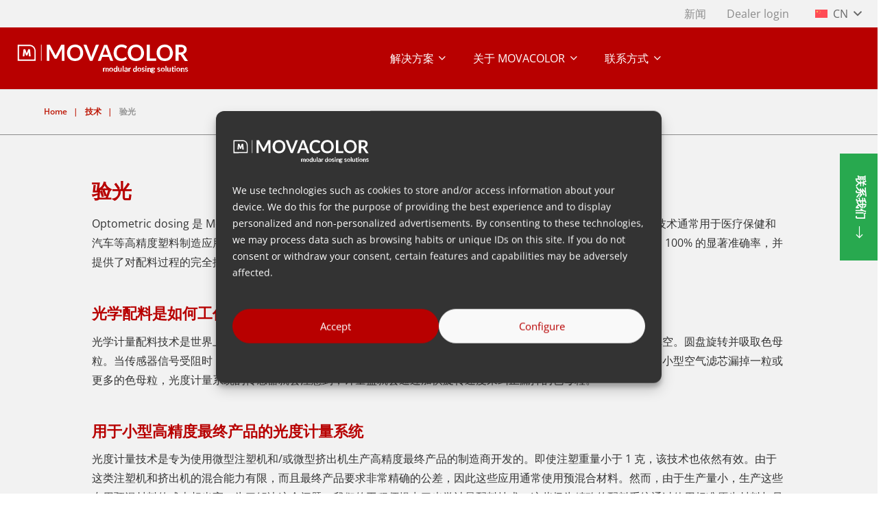

--- FILE ---
content_type: text/html; charset=UTF-8
request_url: https://www.movacolor.com/zh-hans/technology/optometric/
body_size: 31532
content:
<!DOCTYPE HTML>
<html lang="zh-hans">
<head>
	<meta charset="UTF-8">
<script>
var gform;gform||(document.addEventListener("gform_main_scripts_loaded",function(){gform.scriptsLoaded=!0}),document.addEventListener("gform/theme/scripts_loaded",function(){gform.themeScriptsLoaded=!0}),window.addEventListener("DOMContentLoaded",function(){gform.domLoaded=!0}),gform={domLoaded:!1,scriptsLoaded:!1,themeScriptsLoaded:!1,isFormEditor:()=>"function"==typeof InitializeEditor,callIfLoaded:function(o){return!(!gform.domLoaded||!gform.scriptsLoaded||!gform.themeScriptsLoaded&&!gform.isFormEditor()||(gform.isFormEditor()&&console.warn("The use of gform.initializeOnLoaded() is deprecated in the form editor context and will be removed in Gravity Forms 3.1."),o(),0))},initializeOnLoaded:function(o){gform.callIfLoaded(o)||(document.addEventListener("gform_main_scripts_loaded",()=>{gform.scriptsLoaded=!0,gform.callIfLoaded(o)}),document.addEventListener("gform/theme/scripts_loaded",()=>{gform.themeScriptsLoaded=!0,gform.callIfLoaded(o)}),window.addEventListener("DOMContentLoaded",()=>{gform.domLoaded=!0,gform.callIfLoaded(o)}))},hooks:{action:{},filter:{}},addAction:function(o,r,e,t){gform.addHook("action",o,r,e,t)},addFilter:function(o,r,e,t){gform.addHook("filter",o,r,e,t)},doAction:function(o){gform.doHook("action",o,arguments)},applyFilters:function(o){return gform.doHook("filter",o,arguments)},removeAction:function(o,r){gform.removeHook("action",o,r)},removeFilter:function(o,r,e){gform.removeHook("filter",o,r,e)},addHook:function(o,r,e,t,n){null==gform.hooks[o][r]&&(gform.hooks[o][r]=[]);var d=gform.hooks[o][r];null==n&&(n=r+"_"+d.length),gform.hooks[o][r].push({tag:n,callable:e,priority:t=null==t?10:t})},doHook:function(r,o,e){var t;if(e=Array.prototype.slice.call(e,1),null!=gform.hooks[r][o]&&((o=gform.hooks[r][o]).sort(function(o,r){return o.priority-r.priority}),o.forEach(function(o){"function"!=typeof(t=o.callable)&&(t=window[t]),"action"==r?t.apply(null,e):e[0]=t.apply(null,e)})),"filter"==r)return e[0]},removeHook:function(o,r,t,n){var e;null!=gform.hooks[o][r]&&(e=(e=gform.hooks[o][r]).filter(function(o,r,e){return!!(null!=n&&n!=o.tag||null!=t&&t!=o.priority)}),gform.hooks[o][r]=e)}});
</script>

	<meta name='robots' content='index, follow, max-image-preview:large, max-snippet:-1, max-video-preview:-1' />
<link rel="alternate" hreflang="zh-hans" href="https://www.movacolor.com/zh-hans/technology/optometric/" />
<link rel="alternate" hreflang="nl" href="https://www.movacolor.com/nl/technologie/optometrisch/" />
<link rel="alternate" hreflang="en" href="https://www.movacolor.com/technology/optometric/" />
<link rel="alternate" hreflang="fr" href="https://www.movacolor.com/fr/optometrie/" />
<link rel="alternate" hreflang="de" href="https://www.movacolor.com/de/technologie/optometrisch/" />
<link rel="alternate" hreflang="ja" href="https://www.movacolor.com/ja/technology/optometric/" />
<link rel="alternate" hreflang="es" href="https://www.movacolor.com/es/technology/optometric/" />
<link rel="alternate" hreflang="id" href="https://www.movacolor.com/id/teknologi/optometrik/" />
<link rel="alternate" hreflang="th" href="https://www.movacolor.com/th/technology/optometric/" />
<link rel="alternate" hreflang="vi" href="https://www.movacolor.com/vi/cong-nghe/quang-hoc/" />
<link rel="alternate" hreflang="x-default" href="https://www.movacolor.com/technology/optometric/" />
    <!-- Start VWO Common Smartcode -->
    <script data-cfasync="false" nowprocket type='text/javascript'>
        var _vwo_clicks = 10;
    </script>
    <!-- End VWO Common Smartcode -->
        <!-- Start VWO Async SmartCode -->
    <link rel="preconnect" href="https://dev.visualwebsiteoptimizer.com" />
    <script data-cfasync="false" nowprocket type='text/javascript' id='vwoCode'>
        /* Fix: wp-rocket (application/ld+json) */
        window._vwo_code || (function () {
            var w=window,
            d=document;
            var account_id=923458,
            version=2.2,
            settings_tolerance=2000,
            library_tolerance=2500,
            use_existing_jquery=false,
            platform='web',
            hide_element='body',
            hide_element_style='opacity:0 !important;filter:alpha(opacity=0) !important;background:none !important';
            /* DO NOT EDIT BELOW THIS LINE */
            if(f=!1,v=d.querySelector('#vwoCode'),cc={},-1<d.URL.indexOf('__vwo_disable__')||w._vwo_code)return;try{var e=JSON.parse(localStorage.getItem('_vwo_'+account_id+'_config'));cc=e&&'object'==typeof e?e:{}}catch(e){}function r(t){try{return decodeURIComponent(t)}catch(e){return t}}var s=function(){var e={combination:[],combinationChoose:[],split:[],exclude:[],uuid:null,consent:null,optOut:null},t=d.cookie||'';if(!t)return e;for(var n,i,o=/(?:^|;\s*)(?:(_vis_opt_exp_(\d+)_combi=([^;]*))|(_vis_opt_exp_(\d+)_combi_choose=([^;]*))|(_vis_opt_exp_(\d+)_split=([^:;]*))|(_vis_opt_exp_(\d+)_exclude=[^;]*)|(_vis_opt_out=([^;]*))|(_vwo_global_opt_out=[^;]*)|(_vwo_uuid=([^;]*))|(_vwo_consent=([^;]*)))/g;null!==(n=o.exec(t));)try{n[1]?e.combination.push({id:n[2],value:r(n[3])}):n[4]?e.combinationChoose.push({id:n[5],value:r(n[6])}):n[7]?e.split.push({id:n[8],value:r(n[9])}):n[10]?e.exclude.push({id:n[11]}):n[12]?e.optOut=r(n[13]):n[14]?e.optOut=!0:n[15]?e.uuid=r(n[16]):n[17]&&(i=r(n[18]),e.consent=i&&3<=i.length?i.substring(0,3):null)}catch(e){}return e}();function i(){var e=function(){if(w.VWO&&Array.isArray(w.VWO))for(var e=0;e<w.VWO.length;e++){var t=w.VWO[e];if(Array.isArray(t)&&('setVisitorId'===t[0]||'setSessionId'===t[0]))return!0}return!1}(),t='a='+account_id+'&u='+encodeURIComponent(w._vis_opt_url||d.URL)+'&vn='+version+'&ph=1'+('undefined'!=typeof platform?'&p='+platform:'')+'&st='+w.performance.now();e||((n=function(){var e,t=[],n={},i=w.VWO&&w.VWO.appliedCampaigns||{};for(e in i){var o=i[e]&&i[e].v;o&&(t.push(e+'-'+o+'-1'),n[e]=!0)}if(s&&s.combination)for(var r=0;r<s.combination.length;r++){var a=s.combination[r];n[a.id]||t.push(a.id+'-'+a.value)}return t.join('|')}())&&(t+='&c='+n),(n=function(){var e=[],t={};if(s&&s.combinationChoose)for(var n=0;n<s.combinationChoose.length;n++){var i=s.combinationChoose[n];e.push(i.id+'-'+i.value),t[i.id]=!0}if(s&&s.split)for(var o=0;o<s.split.length;o++)t[(i=s.split[o]).id]||e.push(i.id+'-'+i.value);return e.join('|')}())&&(t+='&cc='+n),(n=function(){var e={},t=[];if(w.VWO&&Array.isArray(w.VWO))for(var n=0;n<w.VWO.length;n++){var i=w.VWO[n];if(Array.isArray(i)&&'setVariation'===i[0]&&i[1]&&Array.isArray(i[1]))for(var o=0;o<i[1].length;o++){var r,a=i[1][o];a&&'object'==typeof a&&(r=a.e,a=a.v,r&&a&&(e[r]=a))}}for(r in e)t.push(r+'-'+e[r]);return t.join('|')}())&&(t+='&sv='+n)),s&&s.optOut&&(t+='&o='+s.optOut);var n=function(){var e=[],t={};if(s&&s.exclude)for(var n=0;n<s.exclude.length;n++){var i=s.exclude[n];t[i.id]||(e.push(i.id),t[i.id]=!0)}return e.join('|')}();return n&&(t+='&e='+n),s&&s.uuid&&(t+='&id='+s.uuid),s&&s.consent&&(t+='&consent='+s.consent),w.name&&-1<w.name.indexOf('_vis_preview')&&(t+='&pM=true'),w.VWO&&w.VWO.ed&&(t+='&ed='+w.VWO.ed),t}code={nonce:v&&v.nonce,use_existing_jquery:function(){return'undefined'!=typeof use_existing_jquery?use_existing_jquery:void 0},library_tolerance:function(){return'undefined'!=typeof library_tolerance?library_tolerance:void 0},settings_tolerance:function(){return cc.sT||settings_tolerance},hide_element_style:function(){return'{'+(cc.hES||hide_element_style)+'}'},hide_element:function(){return performance.getEntriesByName('first-contentful-paint')[0]?'':'string'==typeof cc.hE?cc.hE:hide_element},getVersion:function(){return version},finish:function(e){var t;f||(f=!0,(t=d.getElementById('_vis_opt_path_hides'))&&t.parentNode.removeChild(t),e&&((new Image).src='https://dev.visualwebsiteoptimizer.com/ee.gif?a='+account_id+e))},finished:function(){return f},addScript:function(e){var t=d.createElement('script');t.type='text/javascript',e.src?t.src=e.src:t.text=e.text,v&&t.setAttribute('nonce',v.nonce),d.getElementsByTagName('head')[0].appendChild(t)},load:function(e,t){t=t||{};var n=new XMLHttpRequest;n.open('GET',e,!0),n.withCredentials=!t.dSC,n.responseType=t.responseType||'text',n.onload=function(){if(t.onloadCb)return t.onloadCb(n,e);200===n.status?_vwo_code.addScript({text:n.responseText}):_vwo_code.finish('&e=loading_failure:'+e)},n.onerror=function(){if(t.onerrorCb)return t.onerrorCb(e);_vwo_code.finish('&e=loading_failure:'+e)},n.send()},init:function(){var e,t=this.settings_tolerance();w._vwo_settings_timer=setTimeout(function(){_vwo_code.finish()},t),'body'!==this.hide_element()?(n=d.createElement('style'),e=(t=this.hide_element())?t+this.hide_element_style():'',t=d.getElementsByTagName('head')[0],n.setAttribute('id','_vis_opt_path_hides'),v&&n.setAttribute('nonce',v.nonce),n.setAttribute('type','text/css'),n.styleSheet?n.styleSheet.cssText=e:n.appendChild(d.createTextNode(e)),t.appendChild(n)):(n=d.getElementsByTagName('head')[0],(e=d.createElement('div')).style.cssText='z-index: 2147483647 !important;position: fixed !important;left: 0 !important;top: 0 !important;width: 100% !important;height: 100% !important;background: white !important;',e.setAttribute('id','_vis_opt_path_hides'),e.classList.add('_vis_hide_layer'),n.parentNode.insertBefore(e,n.nextSibling));var n='https://dev.visualwebsiteoptimizer.com/j.php?'+i();-1!==w.location.search.indexOf('_vwo_xhr')?this.addScript({src:n}):this.load(n+'&x=true',{l:1})}};w._vwo_code=code;code.init();})();
    </script>
    <!-- End VWO Async SmartCode -->
    
	<!-- This site is optimized with the Yoast SEO plugin v26.4 - https://yoast.com/wordpress/plugins/seo/ -->
	<title>用于精确微注塑和挤出的光学计量</title>
	<meta name="description" content="了解我们用于微注塑和挤出的模块化验光配料系统。了解更多生产优势。" />
	<link rel="canonical" href="https://www.movacolor.com/zh-hans/technology/optometric/" />
	<meta property="og:locale" content="zh_CN" />
	<meta property="og:type" content="article" />
	<meta property="og:title" content="用于精确微注塑和挤出的光学计量" />
	<meta property="og:description" content="了解我们用于微注塑和挤出的模块化验光配料系统。了解更多生产优势。" />
	<meta property="og:url" content="https://www.movacolor.com/zh-hans/technology/optometric/" />
	<meta property="og:site_name" content="Movacolor" />
	<meta property="og:image" content="https://www.movacolor.com/wp-content/uploads/2023/03/Assembly-3-scaled.jpg" />
	<meta property="og:image:width" content="2560" />
	<meta property="og:image:height" content="1707" />
	<meta property="og:image:type" content="image/jpeg" />
	<meta name="twitter:card" content="summary_large_image" />
	<script type="application/ld+json" class="yoast-schema-graph">{"@context":"https://schema.org","@graph":[{"@type":"WebPage","@id":"https://www.movacolor.com/zh-hans/technology/optometric/","url":"https://www.movacolor.com/zh-hans/technology/optometric/","name":"用于精确微注塑和挤出的光学计量","isPartOf":{"@id":"https://www.movacolor.com/zh-hans/#website"},"primaryImageOfPage":{"@id":"https://www.movacolor.com/zh-hans/technology/optometric/#primaryimage"},"image":{"@id":"https://www.movacolor.com/zh-hans/technology/optometric/#primaryimage"},"thumbnailUrl":"https://www.movacolor.com/wp-content/uploads/2023/03/Assembly-3-scaled.jpg","datePublished":"2023-01-03T10:34:06+00:00","description":"了解我们用于微注塑和挤出的模块化验光配料系统。了解更多生产优势。","breadcrumb":{"@id":"https://www.movacolor.com/zh-hans/technology/optometric/#breadcrumb"},"inLanguage":"zh-Hans","potentialAction":[{"@type":"ReadAction","target":["https://www.movacolor.com/zh-hans/technology/optometric/"]}]},{"@type":"ImageObject","inLanguage":"zh-Hans","@id":"https://www.movacolor.com/zh-hans/technology/optometric/#primaryimage","url":"https://www.movacolor.com/wp-content/uploads/2023/03/Assembly-3-scaled.jpg","contentUrl":"https://www.movacolor.com/wp-content/uploads/2023/03/Assembly-3-scaled.jpg","width":2560,"height":1707},{"@type":"BreadcrumbList","@id":"https://www.movacolor.com/zh-hans/technology/optometric/#breadcrumb","itemListElement":[{"@type":"ListItem","position":1,"name":"Home","item":"https://www.movacolor.com/zh-hans/"},{"@type":"ListItem","position":2,"name":"技术","item":"https://www.movacolor.com/zh-hans/technology/"},{"@type":"ListItem","position":3,"name":"验光"}]},{"@type":"WebSite","@id":"https://www.movacolor.com/zh-hans/#website","url":"https://www.movacolor.com/zh-hans/","name":"Movacolor","description":"modular dosing solutions","potentialAction":[{"@type":"SearchAction","target":{"@type":"EntryPoint","urlTemplate":"https://www.movacolor.com/zh-hans/?s={search_term_string}"},"query-input":{"@type":"PropertyValueSpecification","valueRequired":true,"valueName":"search_term_string"}}],"inLanguage":"zh-Hans"}]}</script>
	<!-- / Yoast SEO plugin. -->


<link rel="alternate" type="application/rss+xml" title="Movacolor &raquo; Feed" href="https://www.movacolor.com/zh-hans/feed/" />
<link rel="alternate" type="application/rss+xml" title="Movacolor &raquo; 评论 Feed" href="https://www.movacolor.com/zh-hans/comments/feed/" />
<link rel="alternate" title="oEmbed (JSON)" type="application/json+oembed" href="https://www.movacolor.com/zh-hans/wp-json/oembed/1.0/embed?url=https%3A%2F%2Fwww.movacolor.com%2Fzh-hans%2Ftechnology%2Foptometric%2F" />
<link rel="alternate" title="oEmbed (XML)" type="text/xml+oembed" href="https://www.movacolor.com/zh-hans/wp-json/oembed/1.0/embed?url=https%3A%2F%2Fwww.movacolor.com%2Fzh-hans%2Ftechnology%2Foptometric%2F&#038;format=xml" />
<meta name="viewport" content="width=device-width, initial-scale=1">
<meta name="theme-color" content="#f2f2f2">
<meta property="og:locale:alternate" content="nl_NL">
<meta property="og:locale:alternate" content="en_US">
<meta property="og:locale:alternate" content="fr_FR">
<meta property="og:locale:alternate" content="de_DE">
<meta property="og:locale:alternate" content="ja">
<meta property="og:locale:alternate" content="es_ES">
<meta property="og:locale:alternate" content="id_ID">
<meta property="og:locale:alternate" content="th">
<meta property="og:locale:alternate" content="vi_VN">
<link rel="preload" href="https://www.movacolor.com/wp-content/uploads/2024/02/lato-v24-latin-700.woff2" as="font" type="font/woff2" crossorigin><link rel="preload" href="https://www.movacolor.com/wp-content/uploads/2024/02/open-sans-v40-latin-regular.woff2" as="font" type="font/woff2" crossorigin><link rel="preload" href="https://www.movacolor.com/wp-content/uploads/2024/02/open-sans-v40-latin-600.woff2" as="font" type="font/woff2" crossorigin><link rel="preload" href="https://www.movacolor.com/wp-content/uploads/2024/02/open-sans-v40-latin-700.woff2" as="font" type="font/woff2" crossorigin><style id='wp-img-auto-sizes-contain-inline-css'>
img:is([sizes=auto i],[sizes^="auto," i]){contain-intrinsic-size:3000px 1500px}
/*# sourceURL=wp-img-auto-sizes-contain-inline-css */
</style>
<link rel='stylesheet' id='wpsl-styles-css' href='https://www.movacolor.com/wp-content/plugins/wp-store-locator/css/styles.min.css?ver=2.2.261' media='all' />
<link rel='stylesheet' id='cmplz-general-css' href='https://www.movacolor.com/wp-content/plugins/complianz-gdpr-premium/assets/css/cookieblocker.min.css?ver=1764233399' media='all' />
<link rel='stylesheet' id='us-theme-css' href='https://www.movacolor.com/wp-content/uploads/us-assets/www.movacolor.com.css?ver=ffa54b53' media='all' />
<link rel='stylesheet' id='theme-style-css' href='https://www.movacolor.com/wp-content/themes/Impreza-child/style.css?ver=8.41' media='all' />
<script id="wpml-cookie-js-extra">
var wpml_cookies = {"wp-wpml_current_language":{"value":"zh-hans","expires":1,"path":"/"}};
var wpml_cookies = {"wp-wpml_current_language":{"value":"zh-hans","expires":1,"path":"/"}};
//# sourceURL=wpml-cookie-js-extra
</script>
<script src="https://www.movacolor.com/wp-content/plugins/sitepress-multilingual-cms/res/js/cookies/language-cookie.js?ver=486900" id="wpml-cookie-js" defer data-wp-strategy="defer"></script>
<script></script>
    <script src="https://cdn-eu.pagesense.io/js/20101995507/0344edc2a55a41a4ae8333740bc27f79.js"></script>
    <link rel="https://api.w.org/" href="https://www.movacolor.com/zh-hans/wp-json/" /><link rel="alternate" title="JSON" type="application/json" href="https://www.movacolor.com/zh-hans/wp-json/wp/v2/pages/14342" /><meta name="generator" content="WordPress 6.9" />
<link rel='shortlink' href='https://www.movacolor.com/zh-hans/?p=14342' />
<meta name="generator" content="WPML ver:4.8.6 stt:59,37,1,4,3,25,28,2,52,57;" />
			<style>.cmplz-hidden {
					display: none !important;
				}</style><style type="text/css" id="iksm-dynamic-style"></style>		<script id="us_add_no_touch">
			if ( ! /Android|webOS|iPhone|iPad|iPod|BlackBerry|IEMobile|Opera Mini/i.test( navigator.userAgent ) ) {
				document.documentElement.classList.add( "no-touch" );
			}
		</script>
				<script id="us_color_scheme_switch_class">
			if ( document.cookie.includes( "us_color_scheme_switch_is_on=true" ) ) {
				document.documentElement.classList.add( "us-color-scheme-on" );
			}
		</script>
		<meta name="generator" content="Powered by WPBakery Page Builder - drag and drop page builder for WordPress."/>
<link rel="icon" href="https://www.movacolor.com/wp-content/uploads/2023/06/2023-04-07_touchicon-150x150.jpg" sizes="32x32" />
<link rel="icon" href="https://www.movacolor.com/wp-content/uploads/2023/06/2023-04-07_touchicon-250x250.jpg" sizes="192x192" />
<link rel="apple-touch-icon" href="https://www.movacolor.com/wp-content/uploads/2023/06/2023-04-07_touchicon-250x250.jpg" />
<meta name="msapplication-TileImage" content="https://www.movacolor.com/wp-content/uploads/2023/06/2023-04-07_touchicon.jpg" />
		<style id="wp-custom-css">
			/* Channel partner name red */
.wpsl-info-window > p > strong {
    color: var(--color-content-link);
}		</style>
		<noscript><style> .wpb_animate_when_almost_visible { opacity: 1; }</style></noscript>		<style id="us-icon-fonts">@font-face{font-display:swap;font-style:normal;font-family:"fontawesome";font-weight:900;src:url("https://www.movacolor.com/wp-content/themes/Impreza/fonts/fa-solid-900.woff2?ver=8.41") format("woff2")}.fas{font-family:"fontawesome";font-weight:900}@font-face{font-display:swap;font-style:normal;font-family:"fontawesome";font-weight:400;src:url("https://www.movacolor.com/wp-content/themes/Impreza/fonts/fa-regular-400.woff2?ver=8.41") format("woff2")}.far{font-family:"fontawesome";font-weight:400}@font-face{font-display:swap;font-style:normal;font-family:"fontawesome";font-weight:300;src:url("https://www.movacolor.com/wp-content/themes/Impreza/fonts/fa-light-300.woff2?ver=8.41") format("woff2")}.fal{font-family:"fontawesome";font-weight:300}@font-face{font-display:swap;font-style:normal;font-family:"Font Awesome 5 Duotone";font-weight:900;src:url("https://www.movacolor.com/wp-content/themes/Impreza/fonts/fa-duotone-900.woff2?ver=8.41") format("woff2")}.fad{font-family:"Font Awesome 5 Duotone";font-weight:900}.fad{position:relative}.fad:before{position:absolute}.fad:after{opacity:0.4}@font-face{font-display:swap;font-style:normal;font-family:"Font Awesome 5 Brands";font-weight:400;src:url("https://www.movacolor.com/wp-content/themes/Impreza/fonts/fa-brands-400.woff2?ver=8.41") format("woff2")}.fab{font-family:"Font Awesome 5 Brands";font-weight:400}@font-face{font-display:block;font-style:normal;font-family:"Material Icons";font-weight:400;src:url("https://www.movacolor.com/wp-content/themes/Impreza/fonts/material-icons.woff2?ver=8.41") format("woff2")}.material-icons{font-family:"Material Icons";font-weight:400}</style>
				<style id="us-current-header-css"> .l-subheader.at_top,.l-subheader.at_top .w-dropdown-list,.l-subheader.at_top .type_mobile .w-nav-list.level_1{background:var(--color-content-bg);color:var(--color-header-top-text)}.no-touch .l-subheader.at_top a:hover,.no-touch .l-header.bg_transparent .l-subheader.at_top .w-dropdown.opened a:hover{color:var(--color-header-top-text-hover)}.l-header.bg_transparent:not(.sticky) .l-subheader.at_top{background:var(--color-header-top-transparent-bg);color:var(--color-header-top-transparent-text)}.no-touch .l-header.bg_transparent:not(.sticky) .at_top .w-cart-link:hover,.no-touch .l-header.bg_transparent:not(.sticky) .at_top .w-text a:hover,.no-touch .l-header.bg_transparent:not(.sticky) .at_top .w-html a:hover,.no-touch .l-header.bg_transparent:not(.sticky) .at_top .w-nav>a:hover,.no-touch .l-header.bg_transparent:not(.sticky) .at_top .w-menu a:hover,.no-touch .l-header.bg_transparent:not(.sticky) .at_top .w-search>a:hover,.no-touch .l-header.bg_transparent:not(.sticky) .at_top .w-socials.shape_none.color_text a:hover,.no-touch .l-header.bg_transparent:not(.sticky) .at_top .w-socials.shape_none.color_link a:hover,.no-touch .l-header.bg_transparent:not(.sticky) .at_top .w-dropdown a:hover,.no-touch .l-header.bg_transparent:not(.sticky) .at_top .type_desktop .menu-item.level_1.opened>a,.no-touch .l-header.bg_transparent:not(.sticky) .at_top .type_desktop .menu-item.level_1:hover>a{color:var(--color-header-top-transparent-text-hover)}.l-subheader.at_middle,.l-subheader.at_middle .w-dropdown-list,.l-subheader.at_middle .type_mobile .w-nav-list.level_1{background:var(--color-header-middle-bg);color:var(--color-header-middle-text)}.no-touch .l-subheader.at_middle a:hover,.no-touch .l-header.bg_transparent .l-subheader.at_middle .w-dropdown.opened a:hover{color:var(--color-header-middle-text-hover)}.l-header.bg_transparent:not(.sticky) .l-subheader.at_middle{background:var(--color-header-transparent-bg);color:var(--color-header-transparent-text)}.no-touch .l-header.bg_transparent:not(.sticky) .at_middle .w-cart-link:hover,.no-touch .l-header.bg_transparent:not(.sticky) .at_middle .w-text a:hover,.no-touch .l-header.bg_transparent:not(.sticky) .at_middle .w-html a:hover,.no-touch .l-header.bg_transparent:not(.sticky) .at_middle .w-nav>a:hover,.no-touch .l-header.bg_transparent:not(.sticky) .at_middle .w-menu a:hover,.no-touch .l-header.bg_transparent:not(.sticky) .at_middle .w-search>a:hover,.no-touch .l-header.bg_transparent:not(.sticky) .at_middle .w-socials.shape_none.color_text a:hover,.no-touch .l-header.bg_transparent:not(.sticky) .at_middle .w-socials.shape_none.color_link a:hover,.no-touch .l-header.bg_transparent:not(.sticky) .at_middle .w-dropdown a:hover,.no-touch .l-header.bg_transparent:not(.sticky) .at_middle .type_desktop .menu-item.level_1.opened>a,.no-touch .l-header.bg_transparent:not(.sticky) .at_middle .type_desktop .menu-item.level_1:hover>a{color:var(--color-header-transparent-text-hover)}.header_ver .l-header{background:var(--color-header-middle-bg);color:var(--color-header-middle-text)}@media (min-width:1281px){.hidden_for_default{display:none!important}.l-subheader.at_bottom{display:none}.l-header{position:relative;z-index:111}.l-subheader{margin:0 auto}.l-subheader.width_full{padding-left:1.5rem;padding-right:1.5rem}.l-subheader-h{display:flex;align-items:center;position:relative;margin:0 auto;max-width:var(--site-content-width,1200px);height:inherit}.w-header-show{display:none}.l-header.pos_fixed{position:fixed;left:var(--site-outline-width,0);right:var(--site-outline-width,0)}.l-header.pos_fixed:not(.notransition) .l-subheader{transition-property:transform,background,box-shadow,line-height,height,visibility;transition-duration:.3s;transition-timing-function:cubic-bezier(.78,.13,.15,.86)}.headerinpos_bottom.sticky_first_section .l-header.pos_fixed{position:fixed!important}.header_hor .l-header.sticky_auto_hide{transition:margin .3s cubic-bezier(.78,.13,.15,.86) .1s}.header_hor .l-header.sticky_auto_hide.down{margin-top:calc(-1.1 * var(--header-sticky-height,0px) )}.l-header.bg_transparent:not(.sticky) .l-subheader{box-shadow:none!important;background:none}.l-header.bg_transparent~.l-main .l-section.width_full.height_auto:first-of-type>.l-section-h{padding-top:0!important;padding-bottom:0!important}.l-header.pos_static.bg_transparent{position:absolute;left:var(--site-outline-width,0);right:var(--site-outline-width,0)}.l-subheader.width_full .l-subheader-h{max-width:none!important}.l-header.shadow_thin .l-subheader.at_middle,.l-header.shadow_thin .l-subheader.at_bottom{box-shadow:0 1px 0 rgba(0,0,0,0.08)}.l-header.shadow_wide .l-subheader.at_middle,.l-header.shadow_wide .l-subheader.at_bottom{box-shadow:0 3px 5px -1px rgba(0,0,0,0.1),0 2px 1px -1px rgba(0,0,0,0.05)}.header_hor .l-subheader-cell>.w-cart{margin-left:0;margin-right:0}:root{--header-height:130px;--header-sticky-height:130px}.l-header:before{content:'130'}.l-header.sticky:before{content:'130'}.l-subheader.at_top{line-height:40px;height:40px;overflow:visible;visibility:visible}.l-header.sticky .l-subheader.at_top{line-height:40px;height:40px;overflow:visible;visibility:visible}.l-subheader.at_middle{line-height:90px;height:90px;overflow:visible;visibility:visible}.l-header.sticky .l-subheader.at_middle{line-height:90px;height:90px;overflow:visible;visibility:visible}.l-subheader.at_middle .l-subheader-cell.at_left,.l-subheader.at_middle .l-subheader-cell.at_right{display:flex;flex-basis:100px}.l-subheader.at_bottom{line-height:50px;height:50px;overflow:visible;visibility:visible}.l-header.sticky .l-subheader.at_bottom{line-height:50px;height:50px;overflow:visible;visibility:visible}.headerinpos_above .l-header.pos_fixed{overflow:hidden;transition:transform 0.3s;transform:translate3d(0,-100%,0)}.headerinpos_above .l-header.pos_fixed.sticky{overflow:visible;transform:none}.headerinpos_above .l-header.pos_fixed~.l-section>.l-section-h,.headerinpos_above .l-header.pos_fixed~.l-main .l-section:first-of-type>.l-section-h{padding-top:0!important}.headerinpos_below .l-header.pos_fixed:not(.sticky){position:absolute;top:100%}.headerinpos_below .l-header.pos_fixed~.l-main>.l-section:first-of-type>.l-section-h{padding-top:0!important}.headerinpos_below .l-header.pos_fixed~.l-main .l-section.full_height:nth-of-type(2){min-height:100vh}.headerinpos_below .l-header.pos_fixed~.l-main>.l-section:nth-of-type(2)>.l-section-h{padding-top:var(--header-height)}.headerinpos_bottom .l-header.pos_fixed:not(.sticky){position:absolute;top:100vh}.headerinpos_bottom .l-header.pos_fixed~.l-main>.l-section:first-of-type>.l-section-h{padding-top:0!important}.headerinpos_bottom .l-header.pos_fixed~.l-main>.l-section:first-of-type>.l-section-h{padding-bottom:var(--header-height)}.headerinpos_bottom .l-header.pos_fixed.bg_transparent~.l-main .l-section.valign_center:not(.height_auto):first-of-type>.l-section-h{top:calc( var(--header-height) / 2 )}.headerinpos_bottom .l-header.pos_fixed:not(.sticky) .w-cart-dropdown,.headerinpos_bottom .l-header.pos_fixed:not(.sticky) .w-nav.type_desktop .w-nav-list.level_2{bottom:100%;transform-origin:0 100%}.headerinpos_bottom .l-header.pos_fixed:not(.sticky) .w-nav.type_mobile.m_layout_dropdown .w-nav-list.level_1{top:auto;bottom:100%;box-shadow:var(--box-shadow-up)}.headerinpos_bottom .l-header.pos_fixed:not(.sticky) .w-nav.type_desktop .w-nav-list.level_3,.headerinpos_bottom .l-header.pos_fixed:not(.sticky) .w-nav.type_desktop .w-nav-list.level_4{top:auto;bottom:0;transform-origin:0 100%}.headerinpos_bottom .l-header.pos_fixed:not(.sticky) .w-dropdown-list{top:auto;bottom:-0.4em;padding-top:0.4em;padding-bottom:2.4em}.admin-bar .l-header.pos_static.bg_solid~.l-main .l-section.full_height:first-of-type{min-height:calc( 100vh - var(--header-height) - 32px )}.admin-bar .l-header.pos_fixed:not(.sticky_auto_hide)~.l-main .l-section.full_height:not(:first-of-type){min-height:calc( 100vh - var(--header-sticky-height) - 32px )}.admin-bar.headerinpos_below .l-header.pos_fixed~.l-main .l-section.full_height:nth-of-type(2){min-height:calc(100vh - 32px)}}@media (min-width:1025px) and (max-width:1280px){.hidden_for_laptops{display:none!important}.l-subheader.at_bottom{display:none}.l-header{position:relative;z-index:111}.l-subheader{margin:0 auto}.l-subheader.width_full{padding-left:1.5rem;padding-right:1.5rem}.l-subheader-h{display:flex;align-items:center;position:relative;margin:0 auto;max-width:var(--site-content-width,1200px);height:inherit}.w-header-show{display:none}.l-header.pos_fixed{position:fixed;left:var(--site-outline-width,0);right:var(--site-outline-width,0)}.l-header.pos_fixed:not(.notransition) .l-subheader{transition-property:transform,background,box-shadow,line-height,height,visibility;transition-duration:.3s;transition-timing-function:cubic-bezier(.78,.13,.15,.86)}.headerinpos_bottom.sticky_first_section .l-header.pos_fixed{position:fixed!important}.header_hor .l-header.sticky_auto_hide{transition:margin .3s cubic-bezier(.78,.13,.15,.86) .1s}.header_hor .l-header.sticky_auto_hide.down{margin-top:calc(-1.1 * var(--header-sticky-height,0px) )}.l-header.bg_transparent:not(.sticky) .l-subheader{box-shadow:none!important;background:none}.l-header.bg_transparent~.l-main .l-section.width_full.height_auto:first-of-type>.l-section-h{padding-top:0!important;padding-bottom:0!important}.l-header.pos_static.bg_transparent{position:absolute;left:var(--site-outline-width,0);right:var(--site-outline-width,0)}.l-subheader.width_full .l-subheader-h{max-width:none!important}.l-header.shadow_thin .l-subheader.at_middle,.l-header.shadow_thin .l-subheader.at_bottom{box-shadow:0 1px 0 rgba(0,0,0,0.08)}.l-header.shadow_wide .l-subheader.at_middle,.l-header.shadow_wide .l-subheader.at_bottom{box-shadow:0 3px 5px -1px rgba(0,0,0,0.1),0 2px 1px -1px rgba(0,0,0,0.05)}.header_hor .l-subheader-cell>.w-cart{margin-left:0;margin-right:0}:root{--header-height:130px;--header-sticky-height:130px}.l-header:before{content:'130'}.l-header.sticky:before{content:'130'}.l-subheader.at_top{line-height:40px;height:40px;overflow:visible;visibility:visible}.l-header.sticky .l-subheader.at_top{line-height:40px;height:40px;overflow:visible;visibility:visible}.l-subheader.at_middle{line-height:90px;height:90px;overflow:visible;visibility:visible}.l-header.sticky .l-subheader.at_middle{line-height:90px;height:90px;overflow:visible;visibility:visible}.l-subheader.at_bottom{line-height:50px;height:50px;overflow:visible;visibility:visible}.l-header.sticky .l-subheader.at_bottom{line-height:50px;height:50px;overflow:visible;visibility:visible}.headerinpos_above .l-header.pos_fixed{overflow:hidden;transition:transform 0.3s;transform:translate3d(0,-100%,0)}.headerinpos_above .l-header.pos_fixed.sticky{overflow:visible;transform:none}.headerinpos_above .l-header.pos_fixed~.l-section>.l-section-h,.headerinpos_above .l-header.pos_fixed~.l-main .l-section:first-of-type>.l-section-h{padding-top:0!important}.headerinpos_below .l-header.pos_fixed:not(.sticky){position:absolute;top:100%}.headerinpos_below .l-header.pos_fixed~.l-main>.l-section:first-of-type>.l-section-h{padding-top:0!important}.headerinpos_below .l-header.pos_fixed~.l-main .l-section.full_height:nth-of-type(2){min-height:100vh}.headerinpos_below .l-header.pos_fixed~.l-main>.l-section:nth-of-type(2)>.l-section-h{padding-top:var(--header-height)}.headerinpos_bottom .l-header.pos_fixed:not(.sticky){position:absolute;top:100vh}.headerinpos_bottom .l-header.pos_fixed~.l-main>.l-section:first-of-type>.l-section-h{padding-top:0!important}.headerinpos_bottom .l-header.pos_fixed~.l-main>.l-section:first-of-type>.l-section-h{padding-bottom:var(--header-height)}.headerinpos_bottom .l-header.pos_fixed.bg_transparent~.l-main .l-section.valign_center:not(.height_auto):first-of-type>.l-section-h{top:calc( var(--header-height) / 2 )}.headerinpos_bottom .l-header.pos_fixed:not(.sticky) .w-cart-dropdown,.headerinpos_bottom .l-header.pos_fixed:not(.sticky) .w-nav.type_desktop .w-nav-list.level_2{bottom:100%;transform-origin:0 100%}.headerinpos_bottom .l-header.pos_fixed:not(.sticky) .w-nav.type_mobile.m_layout_dropdown .w-nav-list.level_1{top:auto;bottom:100%;box-shadow:var(--box-shadow-up)}.headerinpos_bottom .l-header.pos_fixed:not(.sticky) .w-nav.type_desktop .w-nav-list.level_3,.headerinpos_bottom .l-header.pos_fixed:not(.sticky) .w-nav.type_desktop .w-nav-list.level_4{top:auto;bottom:0;transform-origin:0 100%}.headerinpos_bottom .l-header.pos_fixed:not(.sticky) .w-dropdown-list{top:auto;bottom:-0.4em;padding-top:0.4em;padding-bottom:2.4em}.admin-bar .l-header.pos_static.bg_solid~.l-main .l-section.full_height:first-of-type{min-height:calc( 100vh - var(--header-height) - 32px )}.admin-bar .l-header.pos_fixed:not(.sticky_auto_hide)~.l-main .l-section.full_height:not(:first-of-type){min-height:calc( 100vh - var(--header-sticky-height) - 32px )}.admin-bar.headerinpos_below .l-header.pos_fixed~.l-main .l-section.full_height:nth-of-type(2){min-height:calc(100vh - 32px)}}@media (min-width:769px) and (max-width:1024px){.hidden_for_tablets{display:none!important}.l-subheader.at_bottom{display:none}.l-header{position:relative;z-index:111}.l-subheader{margin:0 auto}.l-subheader.width_full{padding-left:1.5rem;padding-right:1.5rem}.l-subheader-h{display:flex;align-items:center;position:relative;margin:0 auto;max-width:var(--site-content-width,1200px);height:inherit}.w-header-show{display:none}.l-header.pos_fixed{position:fixed;left:var(--site-outline-width,0);right:var(--site-outline-width,0)}.l-header.pos_fixed:not(.notransition) .l-subheader{transition-property:transform,background,box-shadow,line-height,height,visibility;transition-duration:.3s;transition-timing-function:cubic-bezier(.78,.13,.15,.86)}.headerinpos_bottom.sticky_first_section .l-header.pos_fixed{position:fixed!important}.header_hor .l-header.sticky_auto_hide{transition:margin .3s cubic-bezier(.78,.13,.15,.86) .1s}.header_hor .l-header.sticky_auto_hide.down{margin-top:calc(-1.1 * var(--header-sticky-height,0px) )}.l-header.bg_transparent:not(.sticky) .l-subheader{box-shadow:none!important;background:none}.l-header.bg_transparent~.l-main .l-section.width_full.height_auto:first-of-type>.l-section-h{padding-top:0!important;padding-bottom:0!important}.l-header.pos_static.bg_transparent{position:absolute;left:var(--site-outline-width,0);right:var(--site-outline-width,0)}.l-subheader.width_full .l-subheader-h{max-width:none!important}.l-header.shadow_thin .l-subheader.at_middle,.l-header.shadow_thin .l-subheader.at_bottom{box-shadow:0 1px 0 rgba(0,0,0,0.08)}.l-header.shadow_wide .l-subheader.at_middle,.l-header.shadow_wide .l-subheader.at_bottom{box-shadow:0 3px 5px -1px rgba(0,0,0,0.1),0 2px 1px -1px rgba(0,0,0,0.05)}.header_hor .l-subheader-cell>.w-cart{margin-left:0;margin-right:0}:root{--header-height:130px;--header-sticky-height:130px}.l-header:before{content:'130'}.l-header.sticky:before{content:'130'}.l-subheader.at_top{line-height:40px;height:40px;overflow:visible;visibility:visible}.l-header.sticky .l-subheader.at_top{line-height:40px;height:40px;overflow:visible;visibility:visible}.l-subheader.at_middle{line-height:90px;height:90px;overflow:visible;visibility:visible}.l-header.sticky .l-subheader.at_middle{line-height:90px;height:90px;overflow:visible;visibility:visible}.l-subheader.at_bottom{line-height:50px;height:50px;overflow:visible;visibility:visible}.l-header.sticky .l-subheader.at_bottom{line-height:50px;height:50px;overflow:visible;visibility:visible}}@media (max-width:768px){.hidden_for_mobiles{display:none!important}.l-subheader.at_top{display:none}.l-subheader.at_bottom{display:none}.l-header{position:relative;z-index:111}.l-subheader{margin:0 auto}.l-subheader.width_full{padding-left:1.5rem;padding-right:1.5rem}.l-subheader-h{display:flex;align-items:center;position:relative;margin:0 auto;max-width:var(--site-content-width,1200px);height:inherit}.w-header-show{display:none}.l-header.pos_fixed{position:fixed;left:var(--site-outline-width,0);right:var(--site-outline-width,0)}.l-header.pos_fixed:not(.notransition) .l-subheader{transition-property:transform,background,box-shadow,line-height,height,visibility;transition-duration:.3s;transition-timing-function:cubic-bezier(.78,.13,.15,.86)}.headerinpos_bottom.sticky_first_section .l-header.pos_fixed{position:fixed!important}.header_hor .l-header.sticky_auto_hide{transition:margin .3s cubic-bezier(.78,.13,.15,.86) .1s}.header_hor .l-header.sticky_auto_hide.down{margin-top:calc(-1.1 * var(--header-sticky-height,0px) )}.l-header.bg_transparent:not(.sticky) .l-subheader{box-shadow:none!important;background:none}.l-header.bg_transparent~.l-main .l-section.width_full.height_auto:first-of-type>.l-section-h{padding-top:0!important;padding-bottom:0!important}.l-header.pos_static.bg_transparent{position:absolute;left:var(--site-outline-width,0);right:var(--site-outline-width,0)}.l-subheader.width_full .l-subheader-h{max-width:none!important}.l-header.shadow_thin .l-subheader.at_middle,.l-header.shadow_thin .l-subheader.at_bottom{box-shadow:0 1px 0 rgba(0,0,0,0.08)}.l-header.shadow_wide .l-subheader.at_middle,.l-header.shadow_wide .l-subheader.at_bottom{box-shadow:0 3px 5px -1px rgba(0,0,0,0.1),0 2px 1px -1px rgba(0,0,0,0.05)}.header_hor .l-subheader-cell>.w-cart{margin-left:0;margin-right:0}:root{--header-height:65px;--header-sticky-height:65px}.l-header:before{content:'65'}.l-header.sticky:before{content:'65'}.l-subheader.at_top{line-height:40px;height:40px;overflow:visible;visibility:visible}.l-header.sticky .l-subheader.at_top{line-height:40px;height:40px;overflow:visible;visibility:visible}.l-subheader.at_middle{line-height:65px;height:65px;overflow:visible;visibility:visible}.l-header.sticky .l-subheader.at_middle{line-height:65px;height:65px;overflow:visible;visibility:visible}.l-subheader.at_bottom{line-height:50px;height:50px;overflow:visible;visibility:visible}.l-header.sticky .l-subheader.at_bottom{line-height:50px;height:50px;overflow:visible;visibility:visible}}@media (min-width:1281px){.ush_image_1{height:45px!important}.l-header.sticky .ush_image_1{height:45px!important}}@media (min-width:1025px) and (max-width:1280px){.ush_image_1{height:45px!important}.l-header.sticky .ush_image_1{height:45px!important}}@media (min-width:769px) and (max-width:1024px){.ush_image_1{height:45px!important}.l-header.sticky .ush_image_1{height:45px!important}}@media (max-width:768px){.ush_image_1{height:30px!important}.l-header.sticky .ush_image_1{height:30px!important}}.header_hor .ush_menu_1.type_desktop .menu-item.level_1>a:not(.w-btn){padding-left:20px;padding-right:20px}.header_hor .ush_menu_1.type_desktop .menu-item.level_1>a.w-btn{margin-left:20px;margin-right:20px}.header_hor .ush_menu_1.type_desktop.align-edges>.w-nav-list.level_1{margin-left:-20px;margin-right:-20px}.header_ver .ush_menu_1.type_desktop .menu-item.level_1>a:not(.w-btn){padding-top:20px;padding-bottom:20px}.header_ver .ush_menu_1.type_desktop .menu-item.level_1>a.w-btn{margin-top:20px;margin-bottom:20px}.ush_menu_1.type_desktop .menu-item:not(.level_1){font-size:1rem}.ush_menu_1.type_mobile .w-nav-anchor.level_1,.ush_menu_1.type_mobile .w-nav-anchor.level_1 + .w-nav-arrow{font-size:1.1rem}.ush_menu_1.type_mobile .w-nav-anchor:not(.level_1),.ush_menu_1.type_mobile .w-nav-anchor:not(.level_1) + .w-nav-arrow{font-size:0.9rem}@media (min-width:1281px){.ush_menu_1 .w-nav-icon{--icon-size:36px;--icon-size-int:36}}@media (min-width:1025px) and (max-width:1280px){.ush_menu_1 .w-nav-icon{--icon-size:32px;--icon-size-int:32}}@media (min-width:769px) and (max-width:1024px){.ush_menu_1 .w-nav-icon{--icon-size:28px;--icon-size-int:28}}@media (max-width:768px){.ush_menu_1 .w-nav-icon{--icon-size:24px;--icon-size-int:24}}@media screen and (max-width:899px){.w-nav.ush_menu_1>.w-nav-list.level_1{display:none}.ush_menu_1 .w-nav-control{display:flex}}.no-touch .ush_menu_1 .w-nav-item.level_1.opened>a:not(.w-btn),.no-touch .ush_menu_1 .w-nav-item.level_1:hover>a:not(.w-btn){background:transparent;color:var(--color-header-middle-text-hover)}.ush_menu_1 .w-nav-item.level_1.current-menu-item>a:not(.w-btn),.ush_menu_1 .w-nav-item.level_1.current-menu-ancestor>a:not(.w-btn),.ush_menu_1 .w-nav-item.level_1.current-page-ancestor>a:not(.w-btn){background:transparent;color:var(--color-header-middle-text-hover)}.l-header.bg_transparent:not(.sticky) .ush_menu_1.type_desktop .w-nav-item.level_1.current-menu-item>a:not(.w-btn),.l-header.bg_transparent:not(.sticky) .ush_menu_1.type_desktop .w-nav-item.level_1.current-menu-ancestor>a:not(.w-btn),.l-header.bg_transparent:not(.sticky) .ush_menu_1.type_desktop .w-nav-item.level_1.current-page-ancestor>a:not(.w-btn){background:transparent;color:var(--color-header-transparent-text-hover)}.ush_menu_1 .w-nav-list:not(.level_1){background:var(--color-header-middle-bg);color:var(--color-header-middle-text)}.no-touch .ush_menu_1 .w-nav-item:not(.level_1)>a:focus,.no-touch .ush_menu_1 .w-nav-item:not(.level_1):hover>a{background:transparent;color:var(--color-header-middle-text-hover)}.ush_menu_1 .w-nav-item:not(.level_1).current-menu-item>a,.ush_menu_1 .w-nav-item:not(.level_1).current-menu-ancestor>a,.ush_menu_1 .w-nav-item:not(.level_1).current-page-ancestor>a{background:transparent;color:var(--color-header-middle-text-hover)}.header_hor .ush_menu_2.type_desktop .menu-item.level_1>a:not(.w-btn){padding-left:15px;padding-right:15px}.header_hor .ush_menu_2.type_desktop .menu-item.level_1>a.w-btn{margin-left:15px;margin-right:15px}.header_hor .ush_menu_2.type_desktop.align-edges>.w-nav-list.level_1{margin-left:-15px;margin-right:-15px}.header_ver .ush_menu_2.type_desktop .menu-item.level_1>a:not(.w-btn){padding-top:15px;padding-bottom:15px}.header_ver .ush_menu_2.type_desktop .menu-item.level_1>a.w-btn{margin-top:15px;margin-bottom:15px}.ush_menu_2.type_desktop .menu-item:not(.level_1){font-size:1rem}.ush_menu_2.type_mobile .w-nav-anchor.level_1,.ush_menu_2.type_mobile .w-nav-anchor.level_1 + .w-nav-arrow{font-size:1.1rem}.ush_menu_2.type_mobile .w-nav-anchor:not(.level_1),.ush_menu_2.type_mobile .w-nav-anchor:not(.level_1) + .w-nav-arrow{font-size:0.9rem}@media (min-width:1281px){.ush_menu_2 .w-nav-icon{--icon-size:36px;--icon-size-int:36}}@media (min-width:1025px) and (max-width:1280px){.ush_menu_2 .w-nav-icon{--icon-size:32px;--icon-size-int:32}}@media (min-width:769px) and (max-width:1024px){.ush_menu_2 .w-nav-icon{--icon-size:28px;--icon-size-int:28}}@media (max-width:768px){.ush_menu_2 .w-nav-icon{--icon-size:24px;--icon-size-int:24}}@media screen and (max-width:-1px){.w-nav.ush_menu_2>.w-nav-list.level_1{display:none}.ush_menu_2 .w-nav-control{display:flex}}.no-touch .ush_menu_2 .w-nav-item.level_1.opened>a:not(.w-btn),.no-touch .ush_menu_2 .w-nav-item.level_1:hover>a:not(.w-btn){background:transparent;color:var(--color-content-faded)}.ush_menu_2 .w-nav-item.level_1.current-menu-item>a:not(.w-btn),.ush_menu_2 .w-nav-item.level_1.current-menu-ancestor>a:not(.w-btn),.ush_menu_2 .w-nav-item.level_1.current-page-ancestor>a:not(.w-btn){background:transparent;color:var(--color-content-faded)}.l-header.bg_transparent:not(.sticky) .ush_menu_2.type_desktop .w-nav-item.level_1.current-menu-item>a:not(.w-btn),.l-header.bg_transparent:not(.sticky) .ush_menu_2.type_desktop .w-nav-item.level_1.current-menu-ancestor>a:not(.w-btn),.l-header.bg_transparent:not(.sticky) .ush_menu_2.type_desktop .w-nav-item.level_1.current-page-ancestor>a:not(.w-btn){background:transparent;color:var(--color-header-transparent-text-hover)}.ush_menu_2 .w-nav-list:not(.level_1){background:var(--color-header-middle-bg);color:var(--color-header-middle-text)}.no-touch .ush_menu_2 .w-nav-item:not(.level_1)>a:focus,.no-touch .ush_menu_2 .w-nav-item:not(.level_1):hover>a{background:transparent;color:var(--color-header-middle-text-hover)}.ush_menu_2 .w-nav-item:not(.level_1).current-menu-item>a,.ush_menu_2 .w-nav-item:not(.level_1).current-menu-ancestor>a,.ush_menu_2 .w-nav-item:not(.level_1).current-page-ancestor>a{background:transparent;color:var(--color-header-middle-text-hover)}.ush_image_1{margin-left:2.5rem!important}.ush_menu_2{color:var(--color-content-faded)!important}.ush_dropdown_2{color:var(--color-alt-content-faded)!important}.ush_dropdown_1{color:#FFFFFF!important}@media (min-width:1025px) and (max-width:1280px){.ush_image_1{margin-left:0vw!important}}@media (min-width:769px) and (max-width:1024px){.ush_image_1{margin-left:0vw!important}}@media (max-width:768px){.ush_image_1{margin-left:0vw!important}}</style>
		<style id="us-design-options-css">.us_custom_c70c97eb{background:var(--color-content-bg-alt)!important}.us_custom_173c0608{margin-top:1.5rem!important}.us_custom_f8ddc85d{margin-left:0rem!important;padding-left:0rem!important}.us_custom_4f9f8b4e{border-bottom-width:1px!important;border-color:var(--color-content-border)!important;border-bottom-style:solid!important}.us_custom_9a58b22c{margin-left:4rem!important;margin-right:4rem!important;padding-top:1.5rem!important;padding-bottom:1.5rem!important}.us_custom_60e9caca{animation-name:afb!important}.us_custom_e177aafb{margin-top:1.5rem!important;animation-name:afb!important}.us_custom_b0c8f7d6{border-bottom-width:20rem!important;border-color:var(--color-content-bg-alt)!important;border-bottom-style:solid!important}.us_custom_f44b38f2{margin-bottom:-20rem!important}.us_custom_f9367b4f{text-align:center!important;animation-name:afb!important;animation-delay:0.1s!important}.us_custom_4fb9e5a3{background:#ffffff!important}.us_custom_9e311eb9{margin-top:-4px!important;margin-bottom:62px!important;animation-name:afb!important}.us_custom_bfb0a233{margin-bottom:3rem!important;animation-name:afb!important}.us_custom_bf935515{position:relative!important;z-index:3!important;background:var(--color-content-bg-alt)!important}.us_custom_19964865{margin-left:-0.75rem!important;margin-right:-0.75rem!important;animation-name:afb!important}.us_custom_33e48ec0{margin-top:0rem!important;padding-top:0rem!important}.us_custom_9ccc05f2{background:var(--color-content-primary)!important}.us_custom_363809d7{color:var(--color-content-bg-alt)!important;margin-bottom:1.5em!important;padding-right:1.5em!important}.us_custom_6eef1e9e{animation-name:afb!important;animation-delay:0.1s!important}.us_custom_d594b7b2{color:var(--color-alt-content-link)!important;margin-top:2.8em!important}.us_custom_8ca7fd2d{color:var(--color-content-bg-alt)!important;font-size:1.5em!important;margin-top:0.5em!important}.us_custom_f70d789f{animation-name:afb!important;animation-delay:0.2s!important}.us_custom_c54bdfb1{color:var(--color-content-bg-alt)!important;margin-bottom:1.5em!important}.us_custom_9ad16fb4{color:var(--color-content-bg-alt)!important}.us_custom_3683a75f{animation-name:afb!important;animation-delay:0.3s!important}.us_custom_d0d0a0af{color:var(--color-content-bg-alt)!important;margin-bottom:1.5em!important}.us_custom_1fb8b2dc{animation-name:afb!important;animation-delay:0.4s!important}.us_custom_b624c55f{border-bottom-width:1px!important;border-color:var(--color-content-border)!important;animation-name:afb!important;border-bottom-style:solid!important}.us_custom_eb849559{text-align:center!important}.us_custom_a61e2493{position:relative!important;z-index:3!important}.us_custom_2ad17341{margin-top:-25rem!important}.us_custom_d4720f33{animation-name:afb!important;background:var(--color-content-primary)!important}.us_custom_c5b39950{margin-top:0rem!important;margin-bottom:0rem!important;margin-right:0rem!important;padding-top:3rem!important;padding-bottom:3rem!important;padding-right:0rem!important;animation-name:afl!important}.us_custom_88daa49a{animation-name:afr!important;padding:0rem!important;margin:0rem!important}.us_custom_fb1528c0{margin-top:1.5rem!important;margin-bottom:1.5rem!important}@media (min-width:1025px) and (max-width:1280px){.us_custom_f8ddc85d{margin-left:0rem!important;padding-left:4rem!important}.us_custom_9a58b22c{margin-left:4rem!important;margin-right:4rem!important;padding-top:1.5rem!important;padding-bottom:1.5rem!important}.us_custom_b0c8f7d6{border-bottom-width:20rem!important;border-color:var(--color-content-bg-alt)!important;border-bottom-style:solid!important}.us_custom_f44b38f2{margin-bottom:-20rem!important}.us_custom_9e311eb9{margin-bottom:3rem!important}.us_custom_bfb0a233{margin-bottom:3rem!important}.us_custom_19964865{margin-left:-0.75rem!important;margin-right:-0.75rem!important}.us_custom_33e48ec0{margin-top:0rem!important;padding-top:0rem!important}.us_custom_363809d7{margin-bottom:1.5em!important;padding-right:0em!important}.us_custom_d594b7b2{margin-top:2.8em!important}.us_custom_c54bdfb1{margin-bottom:1.5em!important}.us_custom_d0d0a0af{margin-bottom:1.5em!important}.us_custom_2ad17341{margin-top:-25rem!important}.us_custom_c5b39950{margin-top:0rem!important;margin-bottom:0rem!important;margin-right:0rem!important;padding-top:3rem!important;padding-bottom:3rem!important;padding-right:0rem!important}}@media (min-width:769px) and (max-width:1024px){.us_custom_f8ddc85d{margin-left:0rem!important;padding-left:4rem!important}.us_custom_9a58b22c{margin-left:1.5rem!important;margin-right:1.5rem!important;padding-top:1.5rem!important;padding-bottom:1.5rem!important}.us_custom_b0c8f7d6{border-bottom-width:12rem!important;border-color:var(--color-content-bg-alt)!important;border-bottom-style:solid!important}.us_custom_f44b38f2{margin-bottom:-12rem!important}.us_custom_9e311eb9{margin-bottom:3rem!important}.us_custom_bfb0a233{margin-bottom:3rem!important}.us_custom_19964865{margin-left:-0.75rem!important;margin-right:-0.75rem!important}.us_custom_33e48ec0{margin-top:0rem!important;padding-top:0rem!important}.us_custom_363809d7{margin-bottom:1.5em!important;padding-right:0em!important}.us_custom_d594b7b2{margin-top:2.8em!important}.us_custom_c54bdfb1{margin-bottom:1.5em!important}.us_custom_d0d0a0af{margin-bottom:1.5em!important}.us_custom_2ad17341{margin-top:-25rem!important}.us_custom_c5b39950{margin-top:0rem!important;margin-bottom:0rem!important;margin-right:0rem!important;padding-top:3rem!important;padding-bottom:3rem!important;padding-right:0rem!important}}@media (max-width:768px){.us_custom_f8ddc85d{margin-left:0rem!important;padding-left:1.5rem!important}.us_custom_9a58b22c{margin-left:1.5rem!important;margin-right:1.5rem!important;padding-top:1.5rem!important;padding-bottom:1.5rem!important}.us_custom_3d831995{margin-left:-1.5rem!important;margin-right:-1.5rem!important}.us_custom_b0c8f7d6{border-bottom-width:8rem!important;border-color:var(--color-content-bg-alt)!important;border-bottom-style:solid!important}.us_custom_f44b38f2{margin-bottom:-8rem!important}.us_custom_9e311eb9{margin-top:1.5rem!important;margin-bottom:0rem!important}.us_custom_bfb0a233{margin-top:1.5rem!important;margin-bottom:3rem!important}.us_custom_19964865{margin-left:-0.75rem!important;margin-right:-1.5rem!important}.us_custom_33e48ec0{margin-top:1.5rem!important;padding-top:0rem!important}.us_custom_5548ed63{padding-left:0rem!important;padding-right:0rem!important}.us_custom_363809d7{margin-bottom:1.5em!important;padding-right:0em!important}.us_custom_d594b7b2{margin-top:1em!important}.us_custom_c54bdfb1{margin-top:1.5rem!important;margin-bottom:1.5em!important}.us_custom_d0d0a0af{margin-top:1.5em!important;margin-bottom:1.5em!important}.us_custom_2ad17341{margin-top:0!important}.us_custom_d4720f33{margin-left:-1.5rem!important;margin-top:-1.5rem!important;margin-right:-1.5rem!important}.us_custom_c5b39950{margin-top:0rem!important;margin-bottom:0rem!important;margin-right:0rem!important;padding-top:0rem!important;padding-bottom:3rem!important;padding-right:1.5rem!important}}</style><style id='global-styles-inline-css'>
:root{--wp--preset--aspect-ratio--square: 1;--wp--preset--aspect-ratio--4-3: 4/3;--wp--preset--aspect-ratio--3-4: 3/4;--wp--preset--aspect-ratio--3-2: 3/2;--wp--preset--aspect-ratio--2-3: 2/3;--wp--preset--aspect-ratio--16-9: 16/9;--wp--preset--aspect-ratio--9-16: 9/16;--wp--preset--color--black: #000000;--wp--preset--color--cyan-bluish-gray: #abb8c3;--wp--preset--color--white: #ffffff;--wp--preset--color--pale-pink: #f78da7;--wp--preset--color--vivid-red: #cf2e2e;--wp--preset--color--luminous-vivid-orange: #ff6900;--wp--preset--color--luminous-vivid-amber: #fcb900;--wp--preset--color--light-green-cyan: #7bdcb5;--wp--preset--color--vivid-green-cyan: #00d084;--wp--preset--color--pale-cyan-blue: #8ed1fc;--wp--preset--color--vivid-cyan-blue: #0693e3;--wp--preset--color--vivid-purple: #9b51e0;--wp--preset--gradient--vivid-cyan-blue-to-vivid-purple: linear-gradient(135deg,rgb(6,147,227) 0%,rgb(155,81,224) 100%);--wp--preset--gradient--light-green-cyan-to-vivid-green-cyan: linear-gradient(135deg,rgb(122,220,180) 0%,rgb(0,208,130) 100%);--wp--preset--gradient--luminous-vivid-amber-to-luminous-vivid-orange: linear-gradient(135deg,rgb(252,185,0) 0%,rgb(255,105,0) 100%);--wp--preset--gradient--luminous-vivid-orange-to-vivid-red: linear-gradient(135deg,rgb(255,105,0) 0%,rgb(207,46,46) 100%);--wp--preset--gradient--very-light-gray-to-cyan-bluish-gray: linear-gradient(135deg,rgb(238,238,238) 0%,rgb(169,184,195) 100%);--wp--preset--gradient--cool-to-warm-spectrum: linear-gradient(135deg,rgb(74,234,220) 0%,rgb(151,120,209) 20%,rgb(207,42,186) 40%,rgb(238,44,130) 60%,rgb(251,105,98) 80%,rgb(254,248,76) 100%);--wp--preset--gradient--blush-light-purple: linear-gradient(135deg,rgb(255,206,236) 0%,rgb(152,150,240) 100%);--wp--preset--gradient--blush-bordeaux: linear-gradient(135deg,rgb(254,205,165) 0%,rgb(254,45,45) 50%,rgb(107,0,62) 100%);--wp--preset--gradient--luminous-dusk: linear-gradient(135deg,rgb(255,203,112) 0%,rgb(199,81,192) 50%,rgb(65,88,208) 100%);--wp--preset--gradient--pale-ocean: linear-gradient(135deg,rgb(255,245,203) 0%,rgb(182,227,212) 50%,rgb(51,167,181) 100%);--wp--preset--gradient--electric-grass: linear-gradient(135deg,rgb(202,248,128) 0%,rgb(113,206,126) 100%);--wp--preset--gradient--midnight: linear-gradient(135deg,rgb(2,3,129) 0%,rgb(40,116,252) 100%);--wp--preset--font-size--small: 13px;--wp--preset--font-size--medium: 20px;--wp--preset--font-size--large: 36px;--wp--preset--font-size--x-large: 42px;--wp--preset--spacing--20: 0.44rem;--wp--preset--spacing--30: 0.67rem;--wp--preset--spacing--40: 1rem;--wp--preset--spacing--50: 1.5rem;--wp--preset--spacing--60: 2.25rem;--wp--preset--spacing--70: 3.38rem;--wp--preset--spacing--80: 5.06rem;--wp--preset--shadow--natural: 6px 6px 9px rgba(0, 0, 0, 0.2);--wp--preset--shadow--deep: 12px 12px 50px rgba(0, 0, 0, 0.4);--wp--preset--shadow--sharp: 6px 6px 0px rgba(0, 0, 0, 0.2);--wp--preset--shadow--outlined: 6px 6px 0px -3px rgb(255, 255, 255), 6px 6px rgb(0, 0, 0);--wp--preset--shadow--crisp: 6px 6px 0px rgb(0, 0, 0);}:where(.is-layout-flex){gap: 0.5em;}:where(.is-layout-grid){gap: 0.5em;}body .is-layout-flex{display: flex;}.is-layout-flex{flex-wrap: wrap;align-items: center;}.is-layout-flex > :is(*, div){margin: 0;}body .is-layout-grid{display: grid;}.is-layout-grid > :is(*, div){margin: 0;}:where(.wp-block-columns.is-layout-flex){gap: 2em;}:where(.wp-block-columns.is-layout-grid){gap: 2em;}:where(.wp-block-post-template.is-layout-flex){gap: 1.25em;}:where(.wp-block-post-template.is-layout-grid){gap: 1.25em;}.has-black-color{color: var(--wp--preset--color--black) !important;}.has-cyan-bluish-gray-color{color: var(--wp--preset--color--cyan-bluish-gray) !important;}.has-white-color{color: var(--wp--preset--color--white) !important;}.has-pale-pink-color{color: var(--wp--preset--color--pale-pink) !important;}.has-vivid-red-color{color: var(--wp--preset--color--vivid-red) !important;}.has-luminous-vivid-orange-color{color: var(--wp--preset--color--luminous-vivid-orange) !important;}.has-luminous-vivid-amber-color{color: var(--wp--preset--color--luminous-vivid-amber) !important;}.has-light-green-cyan-color{color: var(--wp--preset--color--light-green-cyan) !important;}.has-vivid-green-cyan-color{color: var(--wp--preset--color--vivid-green-cyan) !important;}.has-pale-cyan-blue-color{color: var(--wp--preset--color--pale-cyan-blue) !important;}.has-vivid-cyan-blue-color{color: var(--wp--preset--color--vivid-cyan-blue) !important;}.has-vivid-purple-color{color: var(--wp--preset--color--vivid-purple) !important;}.has-black-background-color{background-color: var(--wp--preset--color--black) !important;}.has-cyan-bluish-gray-background-color{background-color: var(--wp--preset--color--cyan-bluish-gray) !important;}.has-white-background-color{background-color: var(--wp--preset--color--white) !important;}.has-pale-pink-background-color{background-color: var(--wp--preset--color--pale-pink) !important;}.has-vivid-red-background-color{background-color: var(--wp--preset--color--vivid-red) !important;}.has-luminous-vivid-orange-background-color{background-color: var(--wp--preset--color--luminous-vivid-orange) !important;}.has-luminous-vivid-amber-background-color{background-color: var(--wp--preset--color--luminous-vivid-amber) !important;}.has-light-green-cyan-background-color{background-color: var(--wp--preset--color--light-green-cyan) !important;}.has-vivid-green-cyan-background-color{background-color: var(--wp--preset--color--vivid-green-cyan) !important;}.has-pale-cyan-blue-background-color{background-color: var(--wp--preset--color--pale-cyan-blue) !important;}.has-vivid-cyan-blue-background-color{background-color: var(--wp--preset--color--vivid-cyan-blue) !important;}.has-vivid-purple-background-color{background-color: var(--wp--preset--color--vivid-purple) !important;}.has-black-border-color{border-color: var(--wp--preset--color--black) !important;}.has-cyan-bluish-gray-border-color{border-color: var(--wp--preset--color--cyan-bluish-gray) !important;}.has-white-border-color{border-color: var(--wp--preset--color--white) !important;}.has-pale-pink-border-color{border-color: var(--wp--preset--color--pale-pink) !important;}.has-vivid-red-border-color{border-color: var(--wp--preset--color--vivid-red) !important;}.has-luminous-vivid-orange-border-color{border-color: var(--wp--preset--color--luminous-vivid-orange) !important;}.has-luminous-vivid-amber-border-color{border-color: var(--wp--preset--color--luminous-vivid-amber) !important;}.has-light-green-cyan-border-color{border-color: var(--wp--preset--color--light-green-cyan) !important;}.has-vivid-green-cyan-border-color{border-color: var(--wp--preset--color--vivid-green-cyan) !important;}.has-pale-cyan-blue-border-color{border-color: var(--wp--preset--color--pale-cyan-blue) !important;}.has-vivid-cyan-blue-border-color{border-color: var(--wp--preset--color--vivid-cyan-blue) !important;}.has-vivid-purple-border-color{border-color: var(--wp--preset--color--vivid-purple) !important;}.has-vivid-cyan-blue-to-vivid-purple-gradient-background{background: var(--wp--preset--gradient--vivid-cyan-blue-to-vivid-purple) !important;}.has-light-green-cyan-to-vivid-green-cyan-gradient-background{background: var(--wp--preset--gradient--light-green-cyan-to-vivid-green-cyan) !important;}.has-luminous-vivid-amber-to-luminous-vivid-orange-gradient-background{background: var(--wp--preset--gradient--luminous-vivid-amber-to-luminous-vivid-orange) !important;}.has-luminous-vivid-orange-to-vivid-red-gradient-background{background: var(--wp--preset--gradient--luminous-vivid-orange-to-vivid-red) !important;}.has-very-light-gray-to-cyan-bluish-gray-gradient-background{background: var(--wp--preset--gradient--very-light-gray-to-cyan-bluish-gray) !important;}.has-cool-to-warm-spectrum-gradient-background{background: var(--wp--preset--gradient--cool-to-warm-spectrum) !important;}.has-blush-light-purple-gradient-background{background: var(--wp--preset--gradient--blush-light-purple) !important;}.has-blush-bordeaux-gradient-background{background: var(--wp--preset--gradient--blush-bordeaux) !important;}.has-luminous-dusk-gradient-background{background: var(--wp--preset--gradient--luminous-dusk) !important;}.has-pale-ocean-gradient-background{background: var(--wp--preset--gradient--pale-ocean) !important;}.has-electric-grass-gradient-background{background: var(--wp--preset--gradient--electric-grass) !important;}.has-midnight-gradient-background{background: var(--wp--preset--gradient--midnight) !important;}.has-small-font-size{font-size: var(--wp--preset--font-size--small) !important;}.has-medium-font-size{font-size: var(--wp--preset--font-size--medium) !important;}.has-large-font-size{font-size: var(--wp--preset--font-size--large) !important;}.has-x-large-font-size{font-size: var(--wp--preset--font-size--x-large) !important;}
/*# sourceURL=global-styles-inline-css */
</style>
<link rel='stylesheet' id='dkgfsib-free-admin-style-css' href='https://www.movacolor.com/wp-content/plugins/addon-gravityforms-sendinblue-free//assets/css/admin.min.css?ver=2.5.0~1' media='all' />
<link rel='stylesheet' id='gform_basic-css' href='https://www.movacolor.com/wp-content/plugins/gravityforms/assets/css/dist/basic.min.css?ver=2.9.24' media='all' />
<link rel='stylesheet' id='gform_theme_components-css' href='https://www.movacolor.com/wp-content/plugins/gravityforms/assets/css/dist/theme-components.min.css?ver=2.9.24' media='all' />
<link rel='stylesheet' id='gform_theme-css' href='https://www.movacolor.com/wp-content/plugins/gravityforms/assets/css/dist/theme.min.css?ver=2.9.24' media='all' />
</head>
<body data-cmplz=1 class="wp-singular page-template-default page page-id-14342 page-child parent-pageid-14337 wp-theme-Impreza wp-child-theme-Impreza-child l-body Impreza_8.41 us-core_8.41 header_hor rounded_none headerinpos_top state_default  no-featured-image no-dealer-banner advice-form no-featured-info no-text-after-featured-img wpb-js-composer js-comp-ver-8.7.2 vc_responsive" itemscope itemtype="https://schema.org/WebPage">

<div class="l-canvas type_wide">
	<header id="page-header" class="l-header pos_fixed shadow_thin bg_solid id_14765" itemscope itemtype="https://schema.org/WPHeader"><div class="l-subheader at_top width_full"><div class="l-subheader-h"><div class="l-subheader-cell at_left"></div><div class="l-subheader-cell at_center"></div><div class="l-subheader-cell at_right"><nav class="w-nav type_desktop ush_menu_2 has_text_color height_full open_on_hover dropdown_height m_align_none m_layout_dropdown dropdown_shadow_wide" itemscope itemtype="https://schema.org/SiteNavigationElement"><a class="w-nav-control" aria-label="菜单" aria-expanded="false" role="button" href="#"><div class="w-nav-icon style_hamburger_1" style="--icon-thickness:3px"><div></div></div></a><ul class="w-nav-list level_1 hide_for_mobiles hover_simple"><li id="menu-item-5229" class="menu-item menu-item-type-post_type menu-item-object-page w-nav-item level_1 menu-item-5229"><a class="w-nav-anchor level_1" href="https://www.movacolor.com/zh-hans/about-us/news/"><span class="w-nav-title">新闻</span></a></li><li id="menu-item-5230" class="menu-item menu-item-type-custom menu-item-object-custom w-nav-item level_1 menu-item-5230"><a class="w-nav-anchor level_1" href="https://login.movacolor.com/distributors-login" target="_blank"><span class="w-nav-title">Dealer login</span></a></li><li class="w-nav-close"></li></ul><div class="w-nav-options hidden" onclick='return {&quot;mobileWidth&quot;:0,&quot;mobileBehavior&quot;:1}'></div></nav><div class="w-dropdown ush_dropdown_2 has_text_color source_wpml dropdown_height drop_to_right open_on_click"><div class="w-dropdown-h"><div class="w-dropdown-current"><a class="w-dropdown-item" role="button" href="javascript:void(0)"><img src="https://www.movacolor.com/wp-content/plugins/sitepress-multilingual-cms/res/flags/zh-hans.svg" alt="zh-hans" /><span class="w-dropdown-item-title">CN</span></a></div><div class="w-dropdown-list"><div class="w-dropdown-list-h"><a href="https://www.movacolor.com/nl/technologie/optometrisch/" class="w-dropdown-item smooth-scroll"><img src="https://www.movacolor.com/wp-content/plugins/sitepress-multilingual-cms/res/flags/nl.svg" alt="nl" /><span class="w-dropdown-item-title">NL</span></a><a href="https://www.movacolor.com/technology/optometric/" class="w-dropdown-item smooth-scroll"><img src="https://www.movacolor.com/wp-content/plugins/sitepress-multilingual-cms/res/flags/en.svg" alt="en" /><span class="w-dropdown-item-title">EN</span></a><a href="https://www.movacolor.com/fr/optometrie/" class="w-dropdown-item smooth-scroll"><img src="https://www.movacolor.com/wp-content/plugins/sitepress-multilingual-cms/res/flags/fr.svg" alt="fr" /><span class="w-dropdown-item-title">FR</span></a><a href="https://www.movacolor.com/de/technologie/optometrisch/" class="w-dropdown-item smooth-scroll"><img src="https://www.movacolor.com/wp-content/plugins/sitepress-multilingual-cms/res/flags/de.svg" alt="de" /><span class="w-dropdown-item-title">DE</span></a><a href="https://www.movacolor.com/ja/technology/optometric/" class="w-dropdown-item smooth-scroll"><img src="https://www.movacolor.com/wp-content/plugins/sitepress-multilingual-cms/res/flags/ja.svg" alt="ja" /><span class="w-dropdown-item-title">JA</span></a><a href="https://www.movacolor.com/es/technology/optometric/" class="w-dropdown-item smooth-scroll"><img src="https://www.movacolor.com/wp-content/plugins/sitepress-multilingual-cms/res/flags/es.svg" alt="es" /><span class="w-dropdown-item-title">ES</span></a><a href="https://www.movacolor.com/id/teknologi/optometrik/" class="w-dropdown-item smooth-scroll"><img src="https://www.movacolor.com/wp-content/plugins/sitepress-multilingual-cms/res/flags/id.svg" alt="id" /><span class="w-dropdown-item-title">ID</span></a><a href="https://www.movacolor.com/th/technology/optometric/" class="w-dropdown-item smooth-scroll"><img src="https://www.movacolor.com/wp-content/plugins/sitepress-multilingual-cms/res/flags/th.svg" alt="th" /><span class="w-dropdown-item-title">TH</span></a><a href="https://www.movacolor.com/vi/cong-nghe/quang-hoc/" class="w-dropdown-item smooth-scroll"><img src="https://www.movacolor.com/wp-content/plugins/sitepress-multilingual-cms/res/flags/vi.svg" alt="vi" /><span class="w-dropdown-item-title">VI</span></a></div></div></div></div></div></div></div><div class="l-subheader at_middle width_full"><div class="l-subheader-h"><div class="l-subheader-cell at_left"><div class="w-image ush_image_1"><a href="/zh-hans" aria-label="movacolor light" class="w-image-h"><img width="1024" height="1024" src="https://www.movacolor.com/wp-content/uploads/2023/01/movacolor-light.svg" class="attachment-large size-large" alt="" loading="lazy" decoding="async" /></a></div></div><div class="l-subheader-cell at_center"><nav class="w-nav type_desktop ush_menu_1 height_full show_main_arrows open_on_hover dropdown_height m_align_none m_layout_dropdown dropdown_shadow_wide" itemscope itemtype="https://schema.org/SiteNavigationElement"><a class="w-nav-control" aria-label="菜单" aria-expanded="false" role="button" href="#"><div class="w-nav-icon style_hamburger_1" style="--icon-thickness:3px"><div></div></div></a><ul class="w-nav-list level_1 hide_for_mobiles hover_simple"><li id="menu-item-5248" class="menu-item menu-item-type-custom menu-item-object-custom menu-item-has-children w-nav-item level_1 menu-item-5248"><a class="w-nav-anchor level_1" aria-haspopup="menu"><span class="w-nav-title">解决方案</span><span class="w-nav-arrow" tabindex="0" role="button" aria-expanded="false" aria-label="解决方案 菜单"></span></a><ul class="w-nav-list level_2"><li id="menu-item-14742" class="menu-item menu-item-type-post_type menu-item-object-us_page_block w-nav-item level_2 menu-item-14742 us_page_block_with_rows"><section class="l-section wpb_row us_custom_c70c97eb subitems solutions-nav height_auto width_full"><div class="l-section-h i-cf"><div class="g-cols vc_row via_flex valign_top type_boxes reversed stacking_default"><div class="vc_col-sm-3 vc_hidden-md vc_hidden-sm wpb_column vc_column_container featured-nav"><div class="vc_column-inner"><div class="wpb_wrapper"><div class="wpb_text_column"><div class="wpb_wrapper"><h6>特色</h6>
</div></div><div class="w-grid us_grid us_custom_173c0608 type_grid layout_923 cols_1 preload_style_spinner" id="us_grid_1" style="--columns:1;--gap:1.5rem;"><style>.layout_923 .w-grid-item-h{background:var(--color-content-primary)}.layout_923 .usg_vwrapper_1{padding:1.5rem!important}.layout_923 .usg_post_title_1{color:var(--color-content-bg-alt)!important}</style><div class="w-grid-list">	<article class="w-grid-item size_1x1 post-10608 post type-post status-publish format-standard has-post-thumbnail hentry category-634" data-id="10608">
		<div class="w-grid-item-h">
						<div class="w-post-elm post_image usg_post_image_1 stretched"><a href="https://www.movacolor.com/zh-hans/news/go-beyond-blending-with-our-new-blender-range/" aria-label="使用我们的全新搅拌机系列，超越搅拌的极限"><img width="600" height="400" src="https://www.movacolor.com/wp-content/uploads/2023/03/DSC00368-Edit_LR-600x400.jpg" class="attachment-us_600_400_crop size-us_600_400_crop wp-post-image" alt="" decoding="async" loading="lazy" srcset="https://www.movacolor.com/wp-content/uploads/2023/03/DSC00368-Edit_LR-600x400.jpg 600w, https://www.movacolor.com/wp-content/uploads/2023/03/DSC00368-Edit_LR-300x200.jpg 300w, https://www.movacolor.com/wp-content/uploads/2023/03/DSC00368-Edit_LR-1024x683.jpg 1024w, https://www.movacolor.com/wp-content/uploads/2023/03/DSC00368-Edit_LR-1500x1000.jpg 1500w, https://www.movacolor.com/wp-content/uploads/2023/03/DSC00368-Edit_LR.jpg 1920w" sizes="auto, (max-width: 600px) 100vw, 600px" /></a></div><div class="w-vwrapper usg_vwrapper_1 align_none valign_top"><h6 class="w-post-elm post_title usg_post_title_1 has_text_color align_center entry-title color_link_inherit"><a href="https://www.movacolor.com/zh-hans/news/go-beyond-blending-with-our-new-blender-range/">使用我们的全新搅拌机系列，超越搅拌的极限</a></h6></div>		</div>
			</article>
</div>	<div class="w-grid-preloader">
		<div class="g-preloader type_1">
			<div></div>
		</div>
	</div>
		<div class="w-grid-json hidden" onclick='return {&quot;action&quot;:&quot;us_ajax_grid&quot;,&quot;infinite_scroll&quot;:0,&quot;max_num_pages&quot;:1,&quot;pagination&quot;:&quot;none&quot;,&quot;template_vars&quot;:{&quot;columns&quot;:&quot;1&quot;,&quot;exclude_items&quot;:&quot;none&quot;,&quot;img_size&quot;:&quot;default&quot;,&quot;ignore_items_size&quot;:0,&quot;items_layout&quot;:&quot;923&quot;,&quot;items_offset&quot;:&quot;1&quot;,&quot;load_animation&quot;:&quot;none&quot;,&quot;overriding_link&quot;:&quot;{\&quot;url\&quot;:\&quot;\&quot;}&quot;,&quot;post_id&quot;:14342,&quot;query_args&quot;:{&quot;ignore_sticky_posts&quot;:1,&quot;post_type&quot;:&quot;any&quot;,&quot;post__in&quot;:[&quot;3347&quot;],&quot;post__not_in&quot;:[14342],&quot;posts_per_page&quot;:&quot;1&quot;},&quot;orderby_query_args&quot;:{&quot;orderby&quot;:&quot;custom_field&quot;,&quot;meta_key&quot;:&quot;featured_in_menu&quot;,&quot;order&quot;:&quot;DESC&quot;},&quot;type&quot;:&quot;grid&quot;,&quot;us_grid_post_type&quot;:&quot;ids&quot;,&quot;us_grid_ajax_index&quot;:1,&quot;us_grid_filter_query_string&quot;:null,&quot;us_grid_index&quot;:1,&quot;page_args&quot;:{&quot;page_type&quot;:&quot;post&quot;,&quot;post_ID&quot;:14342},&quot;lang&quot;:&quot;zh-hans&quot;}}'></div>
	</div></div></div></div><div class="vc_col-sm-12 vc_col-lg-9 wpb_column vc_column_container"><div class="vc_column-inner us_custom_f8ddc85d"><div class="wpb_wrapper"><div class="g-cols wpb_row via_flex valign_top type_default stacking_default"><div class="vc_col-sm-1/5 wpb_column vc_column_container"><div class="vc_column-inner"><div class="wpb_wrapper"><div class="wpb_text_column"><div class="wpb_wrapper"><h6>产品类别</h6>
</div></div><nav class="w-menu us_custom_173c0608 layout_ver style_links us_menu_1" style="--main-gap:0.75rem;--main-ver-indent:0.8em;--main-hor-indent:0.8em;--main-color:var(--color-content-text);--main-hover-color:var(--color-content-primary);--main-active-color:var(--color-content-primary);"><ul id="menu-%e4%ba%a7%e5%93%81%e7%b1%bb%e5%88%ab" class="menu"><li id="menu-item-14697" class="menu-item menu-item-type-taxonomy menu-item-object-us_portfolio_category menu-item-14697"><a href="https://www.movacolor.com/zh-hans/product-categories/mds/">MDS</a></li><li id="menu-item-14707" class="menu-item menu-item-type-taxonomy menu-item-object-us_portfolio_category menu-item-14707"><a href="https://www.movacolor.com/zh-hans/product-categories/mbs/">MBS</a></li><li id="menu-item-14708" class="menu-item menu-item-type-taxonomy menu-item-object-us_portfolio_category menu-item-14708"><a href="https://www.movacolor.com/zh-hans/product-categories/mhbs/">MHBS</a></li><li id="menu-item-14709" class="menu-item menu-item-type-taxonomy menu-item-object-us_portfolio_category menu-item-14709"><a href="https://www.movacolor.com/zh-hans/product-categories/mms/">MMS</a></li><li id="menu-item-14710" class="menu-item menu-item-type-taxonomy menu-item-object-us_portfolio_category menu-item-14710"><a href="https://www.movacolor.com/zh-hans/product-categories/mcs/">MCS</a></li><li id="menu-item-14711" class="menu-item menu-item-type-post_type menu-item-object-page menu-item-14711"><a href="https://www.movacolor.com/zh-hans/product-categories/">产品类别</a></li></ul><style>@media ( max-width:600px ){.us_menu_1 .menu{display:block!important}.us_menu_1 .menu>li{margin:0 0 var(--main-gap,0.75rem)!important}}</style></nav></div></div></div><div class="vc_col-sm-1/5 wpb_column vc_column_container"><div class="vc_column-inner"><div class="wpb_wrapper"><div class="wpb_text_column"><div class="wpb_wrapper"><h6>过程</h6>
</div></div><nav class="w-menu us_custom_173c0608 layout_ver style_links us_menu_2" style="--main-gap:0.75rem;--main-ver-indent:0.8em;--main-hor-indent:0.8em;--main-color:var(--color-content-text);--main-hover-color:var(--color-content-primary);--main-active-color:var(--color-content-primary);"><ul id="menu-%e8%bf%87%e7%a8%8b" class="menu"><li id="menu-item-14592" class="menu-item menu-item-type-post_type menu-item-object-page menu-item-14592"><a href="https://www.movacolor.com/zh-hans/process/extrusion/">挤出成型</a></li><li id="menu-item-14593" class="menu-item menu-item-type-post_type menu-item-object-page menu-item-14593"><a href="https://www.movacolor.com/zh-hans/process/injection-molding/">注塑成型</a></li><li id="menu-item-14594" class="menu-item menu-item-type-post_type menu-item-object-page menu-item-14594"><a href="https://www.movacolor.com/zh-hans/process/blow-molding/">吹塑成型</a></li></ul><style>@media ( max-width:600px ){.us_menu_2 .menu{display:block!important}.us_menu_2 .menu>li{margin:0 0 var(--main-gap,0.75rem)!important}}</style></nav></div></div></div><div class="vc_col-sm-1/5 wpb_column vc_column_container"><div class="vc_column-inner"><div class="wpb_wrapper"><div class="wpb_text_column"><div class="wpb_wrapper"><h6>材料</h6>
</div></div><nav class="w-menu us_custom_173c0608 layout_ver style_links us_menu_3" style="--main-gap:0.75rem;--main-ver-indent:0.8em;--main-hor-indent:0.8em;--main-color:var(--color-content-text);--main-hover-color:var(--color-content-primary);--main-active-color:var(--color-content-primary);"><ul id="menu-%e6%9d%90%e6%96%99" class="menu"><li id="menu-item-14607" class="menu-item menu-item-type-post_type menu-item-object-page menu-item-14607"><a href="https://www.movacolor.com/zh-hans/material/masterbatch/">色母粒</a></li><li id="menu-item-14608" class="menu-item menu-item-type-post_type menu-item-object-page menu-item-14608"><a href="https://www.movacolor.com/zh-hans/material/regrind/">Regrind</a></li><li id="menu-item-14609" class="menu-item menu-item-type-post_type menu-item-object-page menu-item-14609"><a href="https://www.movacolor.com/zh-hans/material/liquid/">液体</a></li><li id="menu-item-14625" class="menu-item menu-item-type-post_type menu-item-object-page menu-item-14625"><a href="https://www.movacolor.com/zh-hans/material/powder/">粉末</a></li></ul><style>@media ( max-width:600px ){.us_menu_3 .menu{display:block!important}.us_menu_3 .menu>li{margin:0 0 var(--main-gap,0.75rem)!important}}</style></nav></div></div></div><div class="vc_col-sm-1/5 wpb_column vc_column_container"><div class="vc_column-inner"><div class="wpb_wrapper"><div class="wpb_text_column"><div class="wpb_wrapper"><h6>技术</h6>
</div></div><nav class="w-menu us_custom_173c0608 layout_ver style_links us_menu_4" style="--main-gap:0.75rem;--main-ver-indent:0.8em;--main-hor-indent:0.8em;--main-color:var(--color-content-text);--main-hover-color:var(--color-content-primary);--main-active-color:var(--color-content-primary);"><ul id="menu-%e6%8a%80%e6%9c%af" class="menu"><li id="menu-item-14682" class="menu-item menu-item-type-post_type menu-item-object-page menu-item-14682"><a href="https://www.movacolor.com/zh-hans/technology/gravimetric/">重力测量</a></li><li id="menu-item-14683" class="menu-item menu-item-type-post_type menu-item-object-page menu-item-14683"><a href="https://www.movacolor.com/zh-hans/technology/volumetric/">体积式</a></li><li id="menu-item-14684" class="menu-item menu-item-type-post_type menu-item-object-page current-menu-item page_item page-item-14342 current_page_item menu-item-14684"><a href="https://www.movacolor.com/zh-hans/technology/optometric/" aria-current="page">验光</a></li></ul><style>@media ( max-width:600px ){.us_menu_4 .menu{display:block!important}.us_menu_4 .menu>li{margin:0 0 var(--main-gap,0.75rem)!important}}</style></nav></div></div></div><div class="vc_col-sm-1/5 wpb_column vc_column_container"><div class="vc_column-inner"><div class="wpb_wrapper"><div class="wpb_text_column"><div class="wpb_wrapper"><h6>行业</h6>
</div></div><nav class="w-menu us_custom_173c0608 layout_ver style_links us_menu_5" style="--main-gap:0.75rem;--main-ver-indent:0.8em;--main-hor-indent:0.8em;--main-color:var(--color-content-text);--main-hover-color:var(--color-content-primary);--main-active-color:var(--color-content-primary);"><ul id="menu-%e8%a1%8c%e4%b8%9a" class="menu"><li id="menu-item-14627" class="menu-item menu-item-type-post_type menu-item-object-page menu-item-14627"><a href="https://www.movacolor.com/zh-hans/industry/automotive/">汽车</a></li><li id="menu-item-14628" class="menu-item menu-item-type-post_type menu-item-object-page menu-item-14628"><a href="https://www.movacolor.com/zh-hans/industry/household/">家庭</a></li><li id="menu-item-14629" class="menu-item menu-item-type-post_type menu-item-object-page menu-item-14629"><a href="https://www.movacolor.com/zh-hans/industry/packaging/">包装</a></li><li id="menu-item-14630" class="menu-item menu-item-type-post_type menu-item-object-page menu-item-14630"><a href="https://www.movacolor.com/zh-hans/industry/sheets/">板材</a></li><li id="menu-item-14631" class="menu-item menu-item-type-post_type menu-item-object-page menu-item-14631"><a href="https://www.movacolor.com/zh-hans/industry/toys/">玩具</a></li><li id="menu-item-14632" class="menu-item menu-item-type-post_type menu-item-object-page menu-item-14632"><a href="https://www.movacolor.com/zh-hans/industry/pet-preforms/">PET 瓶坯</a></li><li id="menu-item-14633" class="menu-item menu-item-type-post_type menu-item-object-page menu-item-14633"><a href="https://www.movacolor.com/zh-hans/industry/film/">塑料薄膜</a></li><li id="menu-item-14634" class="menu-item menu-item-type-post_type menu-item-object-page menu-item-14634"><a href="https://www.movacolor.com/zh-hans/industry/medical/">医疗</a></li><li id="menu-item-14679" class="menu-item menu-item-type-post_type menu-item-object-page menu-item-14679"><a href="https://www.movacolor.com/zh-hans/industry/wire-cable/">电线电缆</a></li><li id="menu-item-14680" class="menu-item menu-item-type-post_type menu-item-object-page menu-item-14680"><a href="https://www.movacolor.com/zh-hans/industry/pipes-profiles/">管道和型材</a></li><li id="menu-item-14681" class="menu-item menu-item-type-post_type menu-item-object-page menu-item-14681"><a href="https://www.movacolor.com/zh-hans/industry/caps-closures/">瓶盖和封口</a></li></ul><style>@media ( max-width:600px ){.us_menu_5 .menu{display:block!important}.us_menu_5 .menu>li{margin:0 0 var(--main-gap,0.75rem)!important}}</style></nav></div></div></div></div></div></div></div></div></div></section>
</li></ul></li><li id="menu-item-5249" class="menu-item menu-item-type-post_type menu-item-object-page menu-item-has-children w-nav-item level_1 menu-item-5249"><a class="w-nav-anchor level_1" aria-haspopup="menu" href="https://www.movacolor.com/zh-hans/about-us/"><span class="w-nav-title">关于 MOVACOLOR</span><span class="w-nav-arrow" tabindex="0" role="button" aria-expanded="false" aria-label="关于 MOVACOLOR 菜单"></span></a><ul class="w-nav-list level_2"><li id="menu-item-5250" class="menu-item menu-item-type-post_type menu-item-object-page w-nav-item level_2 menu-item-5250"><a class="w-nav-anchor level_2" href="https://www.movacolor.com/zh-hans/about-us/news/"><span class="w-nav-title">新闻</span></a></li><li id="menu-item-10578" class="menu-item menu-item-type-post_type menu-item-object-page w-nav-item level_2 menu-item-10578"><a class="w-nav-anchor level_2" href="https://www.movacolor.com/zh-hans/about-us/awards-and-nominations/"><span class="w-nav-title">奖项和提名</span></a></li><li id="menu-item-10575" class="menu-item menu-item-type-post_type menu-item-object-page w-nav-item level_2 menu-item-10575"><a class="w-nav-anchor level_2" href="https://www.movacolor.com/zh-hans/about-us/collaborations/"><span class="w-nav-title">合作</span></a></li><li id="menu-item-14745" class="menu-item menu-item-type-post_type menu-item-object-page w-nav-item level_2 menu-item-14745"><a class="w-nav-anchor level_2" href="https://www.movacolor.com/zh-hans/partners/"><span class="w-nav-title">伙伴</span></a></li></ul></li><li id="menu-item-14746" class="menu-item menu-item-type-post_type menu-item-object-page menu-item-has-children w-nav-item level_1 menu-item-14746"><a class="w-nav-anchor level_1" aria-haspopup="menu" href="https://www.movacolor.com/zh-hans/contact/"><span class="w-nav-title">联系方式</span><span class="w-nav-arrow" tabindex="0" role="button" aria-expanded="false" aria-label="联系方式 菜单"></span></a><ul class="w-nav-list level_2"><li id="menu-item-14747" class="menu-item menu-item-type-post_type menu-item-object-page w-nav-item level_2 menu-item-14747"><a class="w-nav-anchor level_2" href="https://www.movacolor.com/zh-hans/contact/distributors-agents/"><span class="w-nav-title">分销商和代理商</span></a></li><li id="menu-item-14748" class="menu-item menu-item-type-post_type menu-item-object-page w-nav-item level_2 menu-item-14748"><a class="w-nav-anchor level_2" href="https://www.movacolor.com/zh-hans/contact/"><span class="w-nav-title">联系方式</span></a></li></ul></li><li class="w-nav-close"></li></ul><div class="w-nav-options hidden" onclick='return {&quot;mobileWidth&quot;:900,&quot;mobileBehavior&quot;:1}'></div></nav></div><div class="l-subheader-cell at_right"><div class="w-dropdown ush_dropdown_1 nodt has_text_color source_wpml dropdown_height drop_to_right open_on_click"><div class="w-dropdown-h"><div class="w-dropdown-current"><a class="w-dropdown-item" role="button" href="javascript:void(0)"><span class="w-dropdown-item-title">CN</span></a></div><div class="w-dropdown-list"><div class="w-dropdown-list-h"><a href="https://www.movacolor.com/nl/technologie/optometrisch/" class="w-dropdown-item smooth-scroll"><span class="w-dropdown-item-title">NL</span></a><a href="https://www.movacolor.com/technology/optometric/" class="w-dropdown-item smooth-scroll"><span class="w-dropdown-item-title">EN</span></a><a href="https://www.movacolor.com/fr/optometrie/" class="w-dropdown-item smooth-scroll"><span class="w-dropdown-item-title">FR</span></a><a href="https://www.movacolor.com/de/technologie/optometrisch/" class="w-dropdown-item smooth-scroll"><span class="w-dropdown-item-title">DE</span></a><a href="https://www.movacolor.com/ja/technology/optometric/" class="w-dropdown-item smooth-scroll"><span class="w-dropdown-item-title">JA</span></a><a href="https://www.movacolor.com/es/technology/optometric/" class="w-dropdown-item smooth-scroll"><span class="w-dropdown-item-title">ES</span></a><a href="https://www.movacolor.com/id/teknologi/optometrik/" class="w-dropdown-item smooth-scroll"><span class="w-dropdown-item-title">ID</span></a><a href="https://www.movacolor.com/th/technology/optometric/" class="w-dropdown-item smooth-scroll"><span class="w-dropdown-item-title">TH</span></a><a href="https://www.movacolor.com/vi/cong-nghe/quang-hoc/" class="w-dropdown-item smooth-scroll"><span class="w-dropdown-item-title">VI</span></a></div></div></div></div></div></div></div><div class="l-subheader for_hidden hidden"></div></header><main id="page-content" class="l-main" itemprop="mainContentOfPage">
	<style data-type="us_custom-css">.subtitle{font-size:max( 1.8rem,1.8vw )}</style><section class="l-section wpb_row height_auto width_full"><div class="l-section-h i-cf"><div class="g-cols vc_row via_flex valign_top type_default stacking_default"><div class="vc_col-sm-12 wpb_column vc_column_container"><div class="vc_column-inner us_custom_4f9f8b4e"><div class="wpb_wrapper"><div class="w-html us_custom_9a58b22c yoast-breadcrumb"><span><span><a href="https://www.movacolor.com/zh-hans/">Home</a></span> | <span><a href="https://www.movacolor.com/zh-hans/technology/">技术</a></span> | <span class="breadcrumb_last" aria-current="page">验光</span></span></div></div></div></div></div></div></section><section class="l-section wpb_row us_custom_60e9caca us_animate_this height_auto"><div class="l-section-h i-cf"><div class="g-cols vc_row via_flex valign_top type_boxes stacking_default"><div class="vc_col-sm-12 wpb_column vc_column_container"><div class="vc_column-inner us_custom_3d831995"><div class="wpb_wrapper"><h1 class="w-post-elm post_title entry-title color_link_inherit">验光</h1><div class="w-post-elm post_content" itemprop="text"><p>Optometric dosing 是 Movacolor 于 2016 年首次推出的一种利用激光技术精确测量和分配塑料材料的先进方法。该技术通常用于医疗保健和汽车等高精度塑料制造应用领域。光测配料涉及一个配料盘和一个光学传感器，用于对塑料颗粒进行单独计数，确保了 100% 的显著准确率，并提供了对配料过程的完全控制。</p>
<h2 aria-level="2">光学配料是如何工作的？</h2>
<p>光学计量配料技术是世界上独一无二的配料技术。但它是如何工作的呢？一个空气滤芯在一个有小孔的圆盘后面形成真空。圆盘旋转并吸取色母粒。当传感器信号受阻时，光学传感器会检测到色母粒。利用这种技术，我们的软件可以逐粒计算色母粒的数量。如果小型空气滤芯漏掉一粒或更多的色母粒，光度计量系统的传感器就会注意到，计量盘就会通过加快旋转速度来纠正漏掉的色母粒。</p>
<h2>用于小型高精度最终产品的光度计量系统</h2>
<p>光度计量技术是专为使用微型注塑机和/或微型挤出机生产高精度最终产品的制造商开发的。即使注塑重量小于 1 克，该技术也依然有效。由于这类注塑机和挤出机的混合能力有限，而且最终产品要求非常精确的公差，因此这些应用通常使用预混合材料。然而，由于生产量小，生产这些专用预混材料的成本相当高。为了解决这个问题，我们的工程师提出了光学计量配料技术。这些极为精确的配料系统通过使用标准原生材料与母料或添加剂配料相结合，大大降低了成本。</p>
<p>我们的定量供料系统具有适应性强的特点，您可以个性化配置和/或合并多个单元，确保定量供料系统完全符合您的生产需求。如果您在为生产工艺寻找最佳解决方案时遇到困难，请填写下面的表格并提供您的联系信息。我们的配料专家团队随时准备为您提供免费咨询！</p>
</div><div class="w-btn-wrapper align_none"><a class="w-btn us-btn-style_1 us_custom_e177aafb advice-button us_animate_this" href="＃建议"><span class="w-btn-label">获得免费建议</span></a></div></div></div></div></div></div></section><section class="l-section wpb_row us_custom_b0c8f7d6 height_auto" id="featured-image"><div class="l-section-h i-cf"><div class="g-cols vc_row via_flex valign_top type_default stacking_default"><div class="vc_col-sm-12 wpb_column vc_column_container"><div class="vc_column-inner us_custom_f44b38f2"><div class="wpb_wrapper"><div class="w-post-elm post_image us_custom_f9367b4f us_animate_this"><img width="900" height="500" src="https://www.movacolor.com/wp-content/uploads/2023/03/Assembly-3-900x500.jpg" class="attachment-us_900_500_crop size-us_900_500_crop wp-post-image" alt="" decoding="async" fetchpriority="high" /></div></div></div></div></div></div></section><section class="l-section wpb_row us_custom_4fb9e5a3 height_medium" id="text-after-the-fold"><div class="l-section-h i-cf"><div class="g-cols vc_row via_flex valign_top type_default stacking_default"><div class="vc_col-sm-12 wpb_column vc_column_container"><div class="vc_column-inner"><div class="wpb_wrapper"><div class="w-post-elm post_custom_field type_text extra_text color_link_inherit"><h2>验光配料技术，它是如何工作的？</h2>
<p>验光配料技术是世界上独一无二的配料技术。但它是如何工作的呢？一个空气滤芯在一个有小孔的圆盘后面形成真空。圆盘旋转并吸取色母粒。当传感器信号受阻时，光学传感器会检测到色母粒。利用这种技术，我们的软件可以逐粒计算色母粒的数量。</p>
<p>如果小气筒漏掉了一粒或更多的色母粒，光学定量供料系统的传感器就会发现，定量盘就会通过加快旋转速度来纠正漏掉的色母粒。这样，光度计量系统就能以 100% 的精确度计量每一粒色母。光学定量供料系统的最小容量为每次注射（普通或微量）一粒，并具有最佳的反馈控制：适用于任何微量注塑机或微量挤出机。</p>
<h2>光计量配料技术与重力计量配料技术的比较</h2>
<p>与光学计量技术相比，重力计量技术有其局限性。超低的注射重量要求极低的剂量、100% 的重复性和每次注射的高精度。当您使用重力式喂料机对极低的注射重量进行配料时，由于添加剂百分比极低，如果不对颗粒进行配料，就会导致控制反应缓慢和反应迟钝。为了解决这个问题，您需要使用 Movacolor 的光学计量系统进行计量。有了这一独特的获得专利的光学计量系统，您就可以逐粒进行超精确计量。</p>
</div></div></div></div></div></div></section><section class="l-section wpb_row us_custom_c70c97eb solution-featured-text-wrapper height_medium"><div class="l-section-h i-cf"><div class="g-cols vc_row via_flex valign_top type_default stacking_default"><div class="vc_col-sm-12 wpb_column vc_column_container"><div class="vc_column-inner"><div class="wpb_wrapper"><h2 class="w-post-elm post_custom_field us_custom_9e311eb9 featured-product-header subtitle us_animate_this type_text featured_products_header color_link_inherit"><span class="w-post-elm-value">这些是最佳的<i>光计量</i>解决方案</span></h2><div class="g-cols wpb_row via_flex valign_top type_default stacking_default"><div class="vc_col-sm-8 wpb_column vc_column_container"><div class="vc_column-inner"><div class="wpb_wrapper"><h2 class="w-post-elm post_custom_field us_custom_bfb0a233 featured-product-header-info subtitle us_animate_this type_text featured_products_header color_link_inherit"><span class="w-post-elm-value">这些是最佳的<i>光计量</i>解决方案</span></h2></div></div></div><div class="vc_col-sm-4 wpb_column vc_column_container"><div class="vc_column-inner"><div class="wpb_wrapper"></div></div></div></div></div></div></div></div></div></section><section class="l-section wpb_row us_custom_bf935515 solution-featured-carousel-wrapper height_medium width_full"><div class="l-section-h i-cf"><div class="g-cols vc_row via_flex valign_top type_boxes stacking_default"><div class="vc_col-sm-12 wpb_column vc_column_container"><div class="vc_column-inner"><div class="wpb_wrapper"><div class="w-grid us_carousel us_custom_19964865 us_animate_this type_carousel layout_214 preload_style_spinner items_4" id="us_grid_2" style="--items:4;--gap:1.5rem;"><style>.layout_214 .w-grid-item-h{background:var(--color-content-bg-alt);box-shadow:0 0.08rem 0.15rem rgba(0,0,0,0.1),0 0.25rem 0.75rem rgba(0,0,0,0.1);transition-duration:0.3s}.no-touch .layout_214 .w-grid-item-h:hover{box-shadow:0 0.03rem 0.06rem rgba(0,0,0,0.1),0 0.1rem 0.3rem rgba(0,0,0,0.15);z-index:4}.layout_214 .usg_post_title_1{margin-top:1rem!important}.layout_214 .usg_vwrapper_1{height:100%!important;min-height:100%!important;padding:2rem!important}.layout_214 .usg_btn_1{margin-top:1.5rem!important;position:absolute!important;left:2rem!important;bottom:2rem!important}.layout_214 .usg_post_image_1{padding-left:15%!important;padding-right:15%!important}.layout_214 .usg_post_custom_field_2{width:15%!important;padding:0.5rem!important;border:1px solid var(--color-alt-content-border)!important}.layout_214 .usg_vwrapper_2{position:absolute!important;top:1.5rem!important;right:1.5rem!important}.layout_214 .usg_post_custom_field_3{width:15%!important;padding:0.5rem!important;border:1px solid var(--color-alt-content-border)!important}.layout_214 .usg_post_taxonomy_1{color:var(--color-content-primary)!important;font-family:var(--h1-font-family)!important;font-weight:700!important;width:80%!important}.layout_214 .usg_vwrapper_3{margin-bottom:4.5rem!important}.layout_214 .usg_vwrapper_4{min-height:300px!important}@media (min-width:1025px) and (max-width:1280px){.layout_214 .usg_vwrapper_1{padding:2rem!important}.layout_214 .usg_btn_1{position:absolute!important;left:2rem!important;bottom:2rem!important}}@media (min-width:769px) and (max-width:1024px){.layout_214 .usg_vwrapper_1{padding:2rem!important}.layout_214 .usg_btn_1{position:absolute!important;left:2rem!important;bottom:2rem!important}}@media (max-width:768px){.layout_214 .usg_vwrapper_1{padding:1.5rem!important}.layout_214 .usg_btn_1{position:absolute!important;left:1.5rem!important;bottom:1.5rem!important}}</style><div class="w-grid-list owl-carousel valign_stretch dotstyle_circle navstyle_circle arrows-ver-pos_middle arrows-hor-pos_on_sides_outside arrows-disabled_hide owl-responsive-2000" style="--transition-duration:350ms;">	<article class="w-grid-item post-10387 us_portfolio type-us_portfolio status-publish has-post-thumbnail hentry us_portfolio_category-mds-zh-hans us_portfolio_tag-583 us_portfolio_tag-603 us_portfolio_tag-597 us_portfolio_tag-602" data-id="10387">
		<div class="w-grid-item-h">
						<div class="w-vwrapper usg_vwrapper_1 product-wrapper align_left valign_top"><div class="w-vwrapper usg_vwrapper_2 align_right valign_top"><div class="w-post-elm post_custom_field usg_post_custom_field_2 type_image label_1 color_link_inherit"><img width="1024" height="1024" src="https://www.movacolor.com/wp-content/uploads/2023/01/usp-industry4.0.svg" class="attachment-large size-large" alt="Industry 4.0 compatible" decoding="async" loading="lazy" /></div></div><div class="w-vwrapper usg_vwrapper_3 align_none valign_top"><div class="w-post-elm post_taxonomy usg_post_taxonomy_1 has_text_color style_simple color_link_inherit"><i class="fas fa-horizontal-rule"></i><a class="term-576 term-mds-zh-hans" href="https://www.movacolor.com/zh-hans/product-categories/mds/">MDS</a></div><div class="w-vwrapper usg_vwrapper_4 align_center valign_middle"><div class="w-post-elm post_image usg_post_image_1 stretched"><a href="https://www.movacolor.com/zh-hans/product-categories/mds/mds-nexus/" aria-label="MDS Nexus"><img width="300" height="300" src="https://www.movacolor.com/wp-content/uploads/2023/02/MDS-200-Nexus-300x300.png" class="attachment-medium size-medium wp-post-image" alt="MDS 200 Nexus" decoding="async" loading="lazy" srcset="https://www.movacolor.com/wp-content/uploads/2023/02/MDS-200-Nexus-300x300.png 300w, https://www.movacolor.com/wp-content/uploads/2023/02/MDS-200-Nexus-1024x1024.png 1024w, https://www.movacolor.com/wp-content/uploads/2023/02/MDS-200-Nexus-150x150.png 150w, https://www.movacolor.com/wp-content/uploads/2023/02/MDS-200-Nexus-500x500.png 500w, https://www.movacolor.com/wp-content/uploads/2023/02/MDS-200-Nexus-600x600.png 600w, https://www.movacolor.com/wp-content/uploads/2023/02/MDS-200-Nexus-250x250.png 250w, https://www.movacolor.com/wp-content/uploads/2023/02/MDS-200-Nexus.png 1080w" sizes="auto, (max-width: 300px) 100vw, 300px" /></a></div></div><h4 class="w-post-elm post_title usg_post_title_1 entry-title color_link_inherit"><a href="https://www.movacolor.com/zh-hans/product-categories/mds/mds-nexus/">MDS Nexus</a></h4><div class="w-post-elm post_custom_field usg_post_custom_field_1 type_text introduction color_link_inherit"><span class="w-post-elm-value">配备激光技术的光学计量·解决方案，适用于需要 100% 计量精度的塑料应用。</span></div></div><a class="w-btn us-btn-style_5 usg_btn_1 product-wrapper-btn" href="https://www.movacolor.com/zh-hans/product-categories/mds/mds-nexus/"><span class="w-btn-label">更多信息</span></a></div>		</div>
			</article>
</div><div class="w-grid-carousel-json hidden" onclick='return {&quot;carousel_settings&quot;:{&quot;aria_labels&quot;:{&quot;prev&quot;:&quot;\u4e0a\u4e00\u6b65&quot;,&quot;next&quot;:&quot;\u4e0b\u4e00\u6b65&quot;},&quot;autoplayContinual&quot;:false,&quot;autoplayHoverPause&quot;:false,&quot;autoplayTimeout&quot;:3000,&quot;autoWidth&quot;:false,&quot;smartSpeed&quot;:350,&quot;margin&quot;:0,&quot;mouseDrag&quot;:true,&quot;rtl&quot;:false,&quot;slideBy&quot;:&quot;1&quot;,&quot;touchDrag&quot;:true,&quot;slideTransition&quot;:&quot;&quot;,&quot;responsive&quot;:{&quot;0&quot;:{&quot;autoHeight&quot;:false,&quot;autoplay&quot;:false,&quot;autoWidth&quot;:false,&quot;center&quot;:false,&quot;dots&quot;:false,&quot;items&quot;:1,&quot;loop&quot;:false,&quot;nav&quot;:false,&quot;stagePadding&quot;:30,&quot;slideBy&quot;:&quot;1&quot;},&quot;769&quot;:{&quot;autoHeight&quot;:false,&quot;autoplay&quot;:false,&quot;autoWidth&quot;:false,&quot;center&quot;:false,&quot;dots&quot;:false,&quot;items&quot;:2,&quot;loop&quot;:false,&quot;nav&quot;:false,&quot;stagePadding&quot;:0,&quot;slideBy&quot;:&quot;1&quot;},&quot;1025&quot;:{&quot;autoHeight&quot;:false,&quot;autoplay&quot;:false,&quot;autoWidth&quot;:false,&quot;center&quot;:false,&quot;dots&quot;:false,&quot;items&quot;:2,&quot;loop&quot;:false,&quot;nav&quot;:false,&quot;stagePadding&quot;:0,&quot;slideBy&quot;:&quot;1&quot;},&quot;1281&quot;:{&quot;items&quot;:4,&quot;autoplay&quot;:false,&quot;center&quot;:false,&quot;dots&quot;:false,&quot;nav&quot;:false,&quot;autoHeight&quot;:false,&quot;autoWidth&quot;:false,&quot;loop&quot;:false,&quot;stagePadding&quot;:0}}}}'></div></div><div class="w-separator size_small"></div><div class="w-btn-wrapper align_center"><a class="w-btn us-btn-style_1" title="我们的产品" href="https://www.movacolor.com/zh-hans/product-categories/"><span class="w-btn-label">转到全部</span></a></div></div></div></div></div></div></section><section class="l-section wpb_row height_auto width_full" id="dealer-banner"><div class="l-section-h i-cf"><div class="g-cols vc_row via_flex valign_top type_default stacking_default"><div class="vc_col-sm-12 wpb_column vc_column_container"><div class="vc_column-inner"><div class="wpb_wrapper"><div class="w-separator size_custom" style="height:20rem" id="w221"><style>@media(max-width:768px){ #w221{height:3rem!important}}</style></div><section class="l-section wpb_row us_custom_a61e2493 height_auto width_full"><div class="l-section-h i-cf"><div class="g-cols vc_row via_flex valign_top type_boxes stacking_default"><div class="vc_col-sm-12 wpb_column vc_column_container"><div class="vc_column-inner us_custom_2ad17341"><div class="wpb_wrapper"><div class="g-cols wpb_row us_custom_d4720f33 us_animate_this via_flex valign_middle type_boxes reversed stacking_default"><div class="vc_col-sm-4 wpb_column vc_column_container"><div class="vc_column-inner us_custom_c5b39950 us_animate_this"><div class="wpb_wrapper"><div class="wpb_text_column us_custom_9ad16fb4 has_text_color"><div class="wpb_wrapper"><h2>Movacolor 的全球经销商和代理商网络</h2>
<p>Movacolor 拥有一个由 70 多家分销商和代理商组成的全球网络。我们的分销商和代理商是定量供料和混合技术各方面的专家，可提供有关 Movacolor 产品的本地服务、培训和建议。</p>
</div></div><div class="w-btn-wrapper align_none"><a class="w-btn us-btn-style_4 us_custom_173c0608" href="https://www.movacolor.com/zh-hans/contact/distributors-agents/"><span class="w-btn-label">搜索</span></a></div></div></div></div><div class="vc_col-sm-8 wpb_column vc_column_container"><div class="vc_column-inner us_custom_88daa49a us_animate_this"><div class="wpb_wrapper"><div class="w-grid us_grid us_custom_fb1528c0 type_grid layout_141 cols_1 preload_style_spinner" id="us_grid_3" style="--columns:1;--gap:1.5rem;" data-filterable="true"><style>.layout_141 .w-grid-item-h{}</style><div class="w-grid-list">	<article class="w-grid-item size_1x1 post-535 attachment type-attachment status-inherit hentry" data-id="535">
		<div class="w-grid-item-h">
						<div class="w-post-elm post_image usg_post_image_1 stretched"><img src="https://www.movacolor.com/wp-content/uploads/2023/01/world-map-movacolor.svg" class="attachment-full size-full" alt="" decoding="async" loading="lazy" /></div>		</div>
			</article>
</div>	<div class="w-grid-preloader">
		<div class="g-preloader type_1">
			<div></div>
		</div>
	</div>
		<div class="w-grid-json hidden" onclick='return {&quot;action&quot;:&quot;us_ajax_grid&quot;,&quot;infinite_scroll&quot;:0,&quot;max_num_pages&quot;:1,&quot;pagination&quot;:&quot;none&quot;,&quot;template_vars&quot;:{&quot;columns&quot;:&quot;1&quot;,&quot;exclude_items&quot;:&quot;none&quot;,&quot;img_size&quot;:&quot;default&quot;,&quot;ignore_items_size&quot;:0,&quot;items_layout&quot;:&quot;141&quot;,&quot;items_offset&quot;:&quot;1&quot;,&quot;load_animation&quot;:&quot;none&quot;,&quot;overriding_link&quot;:&quot;{\&quot;url\&quot;:\&quot;\&quot;}&quot;,&quot;post_id&quot;:10742,&quot;query_args&quot;:{&quot;post_type&quot;:[&quot;attachment&quot;],&quot;post__in&quot;:[&quot;190&quot;],&quot;post_status&quot;:&quot;inherit&quot;,&quot;post_mime_type&quot;:&quot;image&quot;,&quot;post__not_in&quot;:[14342],&quot;posts_per_page&quot;:&quot;1&quot;},&quot;orderby_query_args&quot;:{&quot;orderby&quot;:{&quot;post__in&quot;:&quot;ASC&quot;},&quot;order&quot;:&quot;ASC&quot;},&quot;type&quot;:&quot;grid&quot;,&quot;us_grid_post_type&quot;:&quot;attachment&quot;,&quot;us_grid_ajax_index&quot;:1,&quot;us_grid_filter_query_string&quot;:null,&quot;us_grid_index&quot;:3,&quot;page_args&quot;:{&quot;page_type&quot;:&quot;post&quot;,&quot;post_ID&quot;:14342},&quot;lang&quot;:&quot;zh-hans&quot;}}'></div>
	</div></div></div></div></div></div></div></div></div></div></section>
</div></div></div></div></div></section><section class="l-section wpb_row us_custom_33e48ec0 height_medium" id="建议"><div class="l-section-h i-cf"><div class="g-cols vc_row via_flex valign_top type_boxes stacking_default"><div class="vc_col-sm-12 wpb_column vc_column_container"><div class="vc_column-inner us_custom_5548ed63"><div class="wpb_wrapper"><div class="g-cols wpb_row via_flex valign_top type_default stacking_default"><div class="vc_col-sm-8 wpb_column vc_column_container"><div class="vc_column-inner"><div class="wpb_wrapper"></div></div></div><div class="vc_col-sm-12 wpb_column vc_column_container"><div class="vc_column-inner"><div class="wpb_wrapper"><h2 class="w-post-elm post_custom_field us_custom_60e9caca subtitle us_animate_this type_text contact_form_header color_link_inherit"><span class="w-post-elm-value">您是否需要关于验光配料技术的<i>免费建议</i>？</span></h2></div></div></div></div>
                <div class='gf_browser_chrome gform_wrapper gravity-theme gform-theme--no-framework us_custom_e177aafb us_animate_this' data-form-theme='gravity-theme' data-form-index='0' id='gform_wrapper_3' >
                        <div class='gform_heading'>
                            <p class='gform_description'>请在下面留下您的联系信息，我们将尽快与您联系。</p>
                        </div><form method='post' enctype='multipart/form-data'  id='gform_3'  action='/zh-hans/technology/optometric/' data-formid='3' novalidate>
                        <div class='gform-body gform_body'><div id='gform_fields_3' class='gform_fields top_label form_sublabel_below description_below validation_below'><div id="field_3_14" class="gfield gfield--type-honeypot gform_validation_container field_sublabel_below gfield--has-description field_description_below field_validation_below gfield_visibility_visible"  ><label class='gfield_label gform-field-label' for='input_3_14'>URL</label><div class='ginput_container'><input name='input_14' id='input_3_14' type='text' value='' autocomplete='new-password'/></div><div class='gfield_description' id='gfield_description_3_14'>这个字段是用于验证目的，应该保持不变。</div></div><div id="field_3_8" class="gfield gfield--type-text gfield--input-type-text gfield--width-full field_sublabel_below gfield--no-description field_description_below field_validation_below gfield_visibility_hidden"  ><div class="admin-hidden-markup"><i class="gform-icon gform-icon--hidden" aria-hidden="true" title="This field is hidden when viewing the form"></i><span>This field is hidden when viewing the form</span></div><label class='gfield_label gform-field-label' for='input_3_8'>网页</label><div class='ginput_container ginput_container_text'><input name='input_8' id='input_3_8' type='text' value='验光' class='large'      aria-invalid="false"   /></div></div><div id="field_3_1" class="gfield gfield--type-text gfield--input-type-text gfield--width-half gfield_contains_required field_sublabel_below gfield--no-description field_description_below hidden_label field_validation_below gfield_visibility_visible"  ><label class='gfield_label gform-field-label' for='input_3_1'>姓名<span class="gfield_required"><span class="gfield_required gfield_required_text">(Required)</span></span></label><div class='ginput_container ginput_container_text'><input name='input_1' id='input_3_1' type='text' value='' class='large'    placeholder='名*' aria-required="true" aria-invalid="false"   /></div></div><div id="field_3_9" class="gfield gfield--type-text gfield--input-type-text gfield--width-half gfield_contains_required field_sublabel_below gfield--no-description field_description_below hidden_label field_validation_below gfield_visibility_visible"  ><label class='gfield_label gform-field-label' for='input_3_9'>姓氏<span class="gfield_required"><span class="gfield_required gfield_required_text">(Required)</span></span></label><div class='ginput_container ginput_container_text'><input name='input_9' id='input_3_9' type='text' value='' class='large'    placeholder='姓氏*' aria-required="true" aria-invalid="false"   /></div></div><div id="field_3_3" class="gfield gfield--type-text gfield--input-type-text gfield--width-full gfield_contains_required field_sublabel_below gfield--no-description field_description_below hidden_label field_validation_below gfield_visibility_visible"  ><label class='gfield_label gform-field-label' for='input_3_3'>公司名称<span class="gfield_required"><span class="gfield_required gfield_required_text">(Required)</span></span></label><div class='ginput_container ginput_container_text'><input name='input_3' id='input_3_3' type='text' value='' class='large'    placeholder='公司名称*' aria-required="true" aria-invalid="false"   /></div></div><div id="field_3_12" class="gfield gfield--type-email gfield--input-type-email gfield--width-half gfield_contains_required field_sublabel_below gfield--no-description field_description_below hidden_label field_validation_below gfield_visibility_visible"  ><label class='gfield_label gform-field-label' for='input_3_12'>Email<span class="gfield_required"><span class="gfield_required gfield_required_text">(Required)</span></span></label><div class='ginput_container ginput_container_email'>
                            <input name='input_12' id='input_3_12' type='email' value='' class='large'   placeholder='Email*' aria-required="true" aria-invalid="false"  />
                        </div></div><div id="field_3_5" class="gfield gfield--type-text gfield--input-type-text gfield--width-half gfield_contains_required field_sublabel_below gfield--no-description field_description_below hidden_label field_validation_below gfield_visibility_visible"  ><label class='gfield_label gform-field-label' for='input_3_5'>电话号码<span class="gfield_required"><span class="gfield_required gfield_required_text">(Required)</span></span></label><div class='ginput_container ginput_container_text'><input name='input_5' id='input_3_5' type='text' value='' class='large'    placeholder='电话号码*' aria-required="true" aria-invalid="false"   /></div></div><fieldset id="field_3_11" class="gfield gfield--type-address gfield--input-type-address gfield--width-full field_sublabel_hidden_label gfield--no-description field_description_below hidden_label field_validation_below gfield_visibility_visible"  ><legend class='gfield_label gform-field-label gfield_label_before_complex' >地址</legend>    
                    <div class='ginput_complex ginput_container has_country ginput_container_address gform-grid-row' id='input_3_11' >
                        <input type='hidden' class='gform_hidden' name='input_11.4' id='input_3_11_4' value=''/><span class='ginput_left address_country ginput_address_country gform-grid-col' id='input_3_11_6_container' >
                                        <select name='input_11.6' id='input_3_11_6'   aria-required='false'    ><option value='' selected='selected'>国家*</option><option value='* 澳门' >* 澳门</option><option value='Aruba' >Aruba</option><option value='Bonaire, Sint Eustatius and Saba' >Bonaire, Sint Eustatius and Saba</option><option value='British Indian Ocean Territory' >British Indian Ocean Territory</option><option value='Brunei Darussalam' >Brunei Darussalam</option><option value='Christmas Island' >Christmas Island</option><option value='Cocos Islands' >Cocos Islands</option><option value='Cook Islands' >Cook Islands</option><option value='Czechia' >Czechia</option><option value='Deutschland (德国)' >Deutschland (德国)</option><option value='Eswatini' >Eswatini</option><option value='Falkland Islands' >Falkland Islands</option><option value='French Guiana' >French Guiana</option><option value='Gibraltar' >Gibraltar</option><option value='Guadeloupe' >Guadeloupe</option><option value='Holy See' >Holy See</option><option value='Korea, Democratic People&#039;s Republic of' >Korea, Democratic People&#039;s Republic of</option><option value='Korea, Republic of' >Korea, Republic of</option><option value='Lao People&#039;s Democratic Republic' >Lao People&#039;s Democratic Republic</option><option value='Martinique' >Martinique</option><option value='Mayotte' >Mayotte</option><option value='Montserrat' >Montserrat</option><option value='New Caledonia' >New Caledonia</option><option value='Niue' >Niue</option><option value='Norfolk Island' >Norfolk Island</option><option value='Pitcairn' >Pitcairn</option><option value='Russian Federation' >Russian Federation</option><option value='Réunion' >Réunion</option><option value='Saint Barthélemy' >Saint Barthélemy</option><option value='Saint Helena, Ascension and Tristan da Cunha' >Saint Helena, Ascension and Tristan da Cunha</option><option value='Saint Martin' >Saint Martin</option><option value='Saint Pierre and Miquelon' >Saint Pierre and Miquelon</option><option value='South Georgia and the South Sandwich Islands' >South Georgia and the South Sandwich Islands</option><option value='South Sudan' >South Sudan</option><option value='Syria Arab Republic' >Syria Arab Republic</option><option value='Tanzania, the United Republic of' >Tanzania, the United Republic of</option><option value='Tokelau' >Tokelau</option><option value='Turks and Caicos Islands' >Turks and Caicos Islands</option><option value='Türkiye' >Türkiye</option><option value='US Minor Outlying Islands' >US Minor Outlying Islands</option><option value='Viet Nam' >Viet Nam</option><option value='Wallis and Futuna' >Wallis and Futuna</option><option value='Western Sahara' >Western Sahara</option><option value='Монгол улс (蒙古)' >Монгол улс (蒙古)</option><option value='မြန်မာ (缅甸)' >မြန်မာ (缅甸)</option><option value='不丹' >不丹</option><option value='东帝汶' >东帝汶</option><option value='中国' >中国</option><option value='中非共和国' >中非共和国</option><option value='丹麦' >丹麦</option><option value='乌克兰' >乌克兰</option><option value='乌兹别克斯坦' >乌兹别克斯坦</option><option value='乌干达' >乌干达</option><option value='乌拉圭' >乌拉圭</option><option value='乍得' >乍得</option><option value='乔治亚州' >乔治亚州</option><option value='也门' >也门</option><option value='亚美尼亚' >亚美尼亚</option><option value='以色列' >以色列</option><option value='伊拉克' >伊拉克</option><option value='伊朗' >伊朗</option><option value='伯利兹' >伯利兹</option><option value='佛得角' >佛得角</option><option value='保加利亚' >保加利亚</option><option value='克罗地亚' >克罗地亚</option><option value='关岛' >关岛</option><option value='冈比亚 (西非的独立国)' >冈比亚 (西非的独立国)</option><option value='冰岛' >冰岛</option><option value='几内亚' >几内亚</option><option value='几内亚比绍' >几内亚比绍</option><option value='列支敦士登' >列支敦士登</option><option value='刚果' >刚果</option><option value='刚果民主共和国的' >刚果民主共和国的</option><option value='利比亚' >利比亚</option><option value='利比里亚' >利比里亚</option><option value='加拿大' >加拿大</option><option value='加纳' >加纳</option><option value='加蓬' >加蓬</option><option value='匈牙利' >匈牙利</option><option value='北马其顿' >北马其顿</option><option value='北马里亚纳群岛' >北马里亚纳群岛</option><option value='南极洲' >南极洲</option><option value='南非' >南非</option><option value='博茨瓦纳' >博茨瓦纳</option><option value='卡塔尔' >卡塔尔</option><option value='卢旺达' >卢旺达</option><option value='卢森堡' >卢森堡</option><option value='印度' >印度</option><option value='印度尼西亚' >印度尼西亚</option><option value='危地马拉' >危地马拉</option><option value='厄瓜多尔' >厄瓜多尔</option><option value='厄立特里亚' >厄立特里亚</option><option value='古巴' >古巴</option><option value='台湾(中国)' >台湾(中国)</option><option value='吉尔吉斯斯坦' >吉尔吉斯斯坦</option><option value='吉布提' >吉布提</option><option value='哈萨克斯坦' >哈萨克斯坦</option><option value='哥伦比亚' >哥伦比亚</option><option value='哥斯达黎加' >哥斯达黎加</option><option value='喀麦隆' >喀麦隆</option><option value='图瓦卢' >图瓦卢</option><option value='土库曼斯坦' >土库曼斯坦</option><option value='圣卢西亚岛' >圣卢西亚岛</option><option value='圣基茨和尼维斯' >圣基茨和尼维斯</option><option value='圣多美和普林西比' >圣多美和普林西比</option><option value='圣文森特和格林纳丁斯' >圣文森特和格林纳丁斯</option><option value='圣马丁岛' >圣马丁岛</option><option value='圣马力诺' >圣马力诺</option><option value='圭亚那' >圭亚那</option><option value='埃及' >埃及</option><option value='埃塞俄比亚' >埃塞俄比亚</option><option value='基里巴斯' >基里巴斯</option><option value='塔吉克斯坦' >塔吉克斯坦</option><option value='塞内加尔' >塞内加尔</option><option value='塞尔维亚' >塞尔维亚</option><option value='塞拉利昂' >塞拉利昂</option><option value='塞浦路斯' >塞浦路斯</option><option value='塞舌尔群岛' >塞舌尔群岛</option><option value='墨西哥' >墨西哥</option><option value='多哥' >多哥</option><option value='多米尼克' >多米尼克</option><option value='多米尼加共和国' >多米尼加共和国</option><option value='奥兰群岛' >奥兰群岛</option><option value='奥地利' >奥地利</option><option value='委内瑞拉' >委内瑞拉</option><option value='孟加拉国' >孟加拉国</option><option value='安哥拉' >安哥拉</option><option value='安圭拉岛' >安圭拉岛</option><option value='安提瓜岛和巴布达' >安提瓜岛和巴布达</option><option value='安道尔' >安道尔</option><option value='密克罗尼西亚' >密克罗尼西亚</option><option value='尼加拉瓜' >尼加拉瓜</option><option value='尼日利亚' >尼日利亚</option><option value='尼日尔' >尼日尔</option><option value='尼泊尔' >尼泊尔</option><option value='巴勒斯坦国' >巴勒斯坦国</option><option value='巴哈马' >巴哈马</option><option value='巴基斯坦' >巴基斯坦</option><option value='巴巴多斯' >巴巴多斯</option><option value='巴布亚新几内亚' >巴布亚新几内亚</option><option value='巴拉圭' >巴拉圭</option><option value='巴拿马' >巴拿马</option><option value='巴林' >巴林</option><option value='巴西' >巴西</option><option value='布吉纳法索' >布吉纳法索</option><option value='布维岛' >布维岛</option><option value='布隆迪' >布隆迪</option><option value='希腊' >希腊</option><option value='帕劳群岛' >帕劳群岛</option><option value='库拉索' >库拉索</option><option value='开曼群岛' >开曼群岛</option><option value='意大利' >意大利</option><option value='所罗门群岛' >所罗门群岛</option><option value='拉脱维亚' >拉脱维亚</option><option value='挪威' >挪威</option><option value='摩尔多瓦' >摩尔多瓦</option><option value='摩洛哥' >摩洛哥</option><option value='摩纳哥' >摩纳哥</option><option value='斐济' >斐济</option><option value='斯洛伐克' >斯洛伐克</option><option value='斯洛文尼亚' >斯洛文尼亚</option><option value='斯瓦尔巴岛和扬马延岛' >斯瓦尔巴岛和扬马延岛</option><option value='斯里兰卡' >斯里兰卡</option><option value='新加坡' >新加坡</option><option value='新西兰' >新西兰</option><option value='日本' >日本</option><option value='智利' >智利</option><option value='柬埔寨' >柬埔寨</option><option value='根西岛' >根西岛</option><option value='格林纳达' >格林纳达</option><option value='格陵兰' >格陵兰</option><option value='比利时' >比利时</option><option value='毛里塔尼亚' >毛里塔尼亚</option><option value='毛里求斯' >毛里求斯</option><option value='汤加' >汤加</option><option value='沙特阿拉伯' >沙特阿拉伯</option><option value='法国' >法国</option><option value='法属南部领土' >法属南部领土</option><option value='法属波利尼西亚' >法属波利尼西亚</option><option value='法罗群岛' >法罗群岛</option><option value='波兰' >波兰</option><option value='波多黎各' >波多黎各</option><option value='波斯尼亚和黑塞哥维那' >波斯尼亚和黑塞哥维那</option><option value='泰国' >泰国</option><option value='泽西岛' >泽西岛</option><option value='津巴布韦' >津巴布韦</option><option value='洪都拉斯' >洪都拉斯</option><option value='海地' >海地</option><option value='澳洲' >澳洲</option><option value='爱尔兰' >爱尔兰</option><option value='爱沙尼亚' >爱沙尼亚</option><option value='牙买加' >牙买加</option><option value='特立尼达和多巴哥' >特立尼达和多巴哥</option><option value='玻利维亚' >玻利维亚</option><option value='瑙鲁' >瑙鲁</option><option value='瑞典' >瑞典</option><option value='瑞士' >瑞士</option><option value='瓦努阿图' >瓦努阿图</option><option value='白俄罗斯' >白俄罗斯</option><option value='百慕大' >百慕大</option><option value='科威特' >科威特</option><option value='科摩罗' >科摩罗</option><option value='科特迪瓦' >科特迪瓦</option><option value='秘鲁' >秘鲁</option><option value='突尼斯' >突尼斯</option><option value='立陶宛' >立陶宛</option><option value='索马里' >索马里</option><option value='约旦' >约旦</option><option value='纳米比亚' >纳米比亚</option><option value='维尔京群岛,美国' >维尔京群岛,美国</option><option value='维尔京群岛,英国' >维尔京群岛,英国</option><option value='罗马尼亚' >罗马尼亚</option><option value='美国' >美国</option><option value='美属萨摩亚' >美属萨摩亚</option><option value='肯尼亚' >肯尼亚</option><option value='芬兰' >芬兰</option><option value='苏丹' >苏丹</option><option value='苏里南河' >苏里南河</option><option value='英国' >英国</option><option value='荷兰' >荷兰</option><option value='莫桑比克' >莫桑比克</option><option value='莱索托' >莱索托</option><option value='菲律宾' >菲律宾</option><option value='萨尔瓦多' >萨尔瓦多</option><option value='萨摩亚群岛' >萨摩亚群岛</option><option value='葡萄牙' >葡萄牙</option><option value='西班牙' >西班牙</option><option value='贝宁' >贝宁</option><option value='赞比亚' >赞比亚</option><option value='赤道几内亚' >赤道几内亚</option><option value='赫德岛和麦克唐纳岛' >赫德岛和麦克唐纳岛</option><option value='阿塞拜疆' >阿塞拜疆</option><option value='阿富汗' >阿富汗</option><option value='阿尔及利亚' >阿尔及利亚</option><option value='阿尔巴尼亚' >阿尔巴尼亚</option><option value='阿曼' >阿曼</option><option value='阿根廷' >阿根廷</option><option value='阿联酋' >阿联酋</option><option value='香港证券交易所' >香港证券交易所</option><option value='马尔代夫' >马尔代夫</option><option value='马恩岛' >马恩岛</option><option value='马拉维' >马拉维</option><option value='马来西亚' >马来西亚</option><option value='马绍尔群岛' >马绍尔群岛</option><option value='马耳他' >马耳他</option><option value='马达加斯加' >马达加斯加</option><option value='马里' >马里</option><option value='黎巴嫩' >黎巴嫩</option><option value='黑山共和国' >黑山共和国</option></select>
                                        <label for='input_3_11_6' id='input_3_11_6_label' class='gform-field-label gform-field-label--type-sub hidden_sub_label screen-reader-text'>国家</label>
                                    </span>
                    <div class='gf_clear gf_clear_complex'></div>
                </div></fieldset><div id="field_3_7" class="gfield gfield--type-textarea gfield--input-type-textarea gfield_contains_required field_sublabel_below gfield--no-description field_description_below hidden_label field_validation_below gfield_visibility_visible"  ><label class='gfield_label gform-field-label' for='input_3_7'>您的信息<span class="gfield_required"><span class="gfield_required gfield_required_text">(Required)</span></span></label><div class='ginput_container ginput_container_textarea'><textarea name='input_7' id='input_3_7' class='textarea large'    placeholder='您的信息*' aria-required="true" aria-invalid="false"   rows='10' cols='50'></textarea></div></div><div id="field_3_13" class="gfield gfield--type-hidden gfield--input-type-hidden gform_hidden field_sublabel_below gfield--no-description field_description_below field_validation_below gfield_visibility_visible"  ><input type="hidden" id="zc_gad" name="zc_gad" value=""/></div></div></div>
        <div class='gform-footer gform_footer top_label'> <input type='submit' id='gform_submit_button_3' class='gform_button button' onclick='gform.submission.handleButtonClick(this);' data-submission-type='submit' value='提交'  /> 
            <input type='hidden' class='gform_hidden' name='gform_submission_method' data-js='gform_submission_method_3' value='postback' />
            <input type='hidden' class='gform_hidden' name='gform_theme' data-js='gform_theme_3' id='gform_theme_3' value='gravity-theme' />
            <input type='hidden' class='gform_hidden' name='gform_style_settings' data-js='gform_style_settings_3' id='gform_style_settings_3' value='[]' />
            <input type='hidden' class='gform_hidden' name='is_submit_3' value='1' />
            <input type='hidden' class='gform_hidden' name='gform_submit' value='3' />
            
            <input type='hidden' class='gform_hidden' name='gform_unique_id' value='' />
            <input type='hidden' class='gform_hidden' name='state_3' value='WyJbXSIsIjM0ZjhkZGIxM2QzMmI0NDMyODlhYzEwNWQ1NzNiMTQ2Il0=' />
            <input type='hidden' autocomplete='off' class='gform_hidden' name='gform_target_page_number_3' id='gform_target_page_number_3' value='0' />
            <input type='hidden' autocomplete='off' class='gform_hidden' name='gform_source_page_number_3' id='gform_source_page_number_3' value='1' />
            <input type='hidden' name='gform_field_values' value='' />
            
        </div>
                        </form>
                        </div><script>
gform.initializeOnLoaded( function() {gformInitSpinner( 3, 'https://www.movacolor.com/wp-content/plugins/gravityforms/images/spinner.svg', true );jQuery('#gform_ajax_frame_3').on('load',function(){var contents = jQuery(this).contents().find('*').html();var is_postback = contents.indexOf('GF_AJAX_POSTBACK') >= 0;if(!is_postback){return;}var form_content = jQuery(this).contents().find('#gform_wrapper_3');var is_confirmation = jQuery(this).contents().find('#gform_confirmation_wrapper_3').length > 0;var is_redirect = contents.indexOf('gformRedirect(){') >= 0;var is_form = form_content.length > 0 && ! is_redirect && ! is_confirmation;var mt = parseInt(jQuery('html').css('margin-top'), 10) + parseInt(jQuery('body').css('margin-top'), 10) + 100;if(is_form){jQuery('#gform_wrapper_3').html(form_content.html());if(form_content.hasClass('gform_validation_error')){jQuery('#gform_wrapper_3').addClass('gform_validation_error');} else {jQuery('#gform_wrapper_3').removeClass('gform_validation_error');}setTimeout( function() { /* delay the scroll by 50 milliseconds to fix a bug in chrome */  }, 50 );if(window['gformInitDatepicker']) {gformInitDatepicker();}if(window['gformInitPriceFields']) {gformInitPriceFields();}var current_page = jQuery('#gform_source_page_number_3').val();gformInitSpinner( 3, 'https://www.movacolor.com/wp-content/plugins/gravityforms/images/spinner.svg', true );jQuery(document).trigger('gform_page_loaded', [3, current_page]);window['gf_submitting_3'] = false;}else if(!is_redirect){var confirmation_content = jQuery(this).contents().find('.GF_AJAX_POSTBACK').html();if(!confirmation_content){confirmation_content = contents;}jQuery('#gform_wrapper_3').replaceWith(confirmation_content);jQuery(document).trigger('gform_confirmation_loaded', [3]);window['gf_submitting_3'] = false;wp.a11y.speak(jQuery('#gform_confirmation_message_3').text());}else{jQuery('#gform_3').append(contents);if(window['gformRedirect']) {gformRedirect();}}jQuery(document).trigger("gform_pre_post_render", [{ formId: "3", currentPage: "current_page", abort: function() { this.preventDefault(); } }]);        if (event && event.defaultPrevented) {                return;        }        const gformWrapperDiv = document.getElementById( "gform_wrapper_3" );        if ( gformWrapperDiv ) {            const visibilitySpan = document.createElement( "span" );            visibilitySpan.id = "gform_visibility_test_3";            gformWrapperDiv.insertAdjacentElement( "afterend", visibilitySpan );        }        const visibilityTestDiv = document.getElementById( "gform_visibility_test_3" );        let postRenderFired = false;        function triggerPostRender() {            if ( postRenderFired ) {                return;            }            postRenderFired = true;            gform.core.triggerPostRenderEvents( 3, current_page );            if ( visibilityTestDiv ) {                visibilityTestDiv.parentNode.removeChild( visibilityTestDiv );            }        }        function debounce( func, wait, immediate ) {            var timeout;            return function() {                var context = this, args = arguments;                var later = function() {                    timeout = null;                    if ( !immediate ) func.apply( context, args );                };                var callNow = immediate && !timeout;                clearTimeout( timeout );                timeout = setTimeout( later, wait );                if ( callNow ) func.apply( context, args );            };        }        const debouncedTriggerPostRender = debounce( function() {            triggerPostRender();        }, 200 );        if ( visibilityTestDiv && visibilityTestDiv.offsetParent === null ) {            const observer = new MutationObserver( ( mutations ) => {                mutations.forEach( ( mutation ) => {                    if ( mutation.type === 'attributes' && visibilityTestDiv.offsetParent !== null ) {                        debouncedTriggerPostRender();                        observer.disconnect();                    }                });            });            observer.observe( document.body, {                attributes: true,                childList: false,                subtree: true,                attributeFilter: [ 'style', 'class' ],            });        } else {            triggerPostRender();        }    } );} );
</script>
</div></div></div></div></div></section>
</main>

</div>
<footer id="page-footer" class="l-footer" itemscope itemtype="https://schema.org/WPFooter"><section class="l-section wpb_row us_custom_9ccc05f2 height_medium width_full"><div class="l-section-h i-cf"><div class="g-cols vc_row via_flex valign_top type_boxes stacking_default"><div class="vc_col-sm-12 wpb_column vc_column_container"><div class="vc_column-inner"><div class="wpb_wrapper"><div class="g-cols wpb_row via_flex valign_top type_default stacking_default"><div class="vc_col-sm-3 wpb_column vc_column_container"><div class="vc_column-inner us_custom_60e9caca us_animate_this"><div class="wpb_wrapper"><div class="wpb_text_column us_custom_363809d7 has_text_color"><div class="wpb_wrapper"><h4>联系我们</h4>
<p>有任何问题？请致电或发送电子邮件给我们</p>
</div></div><div class="w-btn-wrapper align_left"><a class="w-btn us-btn-style_4 icon_atleft" title="致电 Movacolor" href="电话：+31 515 570 020"><i class="far fa-phone"></i><span class="w-btn-label">+31 515 570 020</span></a></div><div class="w-btn-wrapper align_left"><a class="w-btn us-btn-style_4 icon_atleft" title="电子邮件 Movacolor" href="mailto:info@movacolor.com"><i class="far fa-envelope"></i><span class="w-btn-label">info@movacolor.com</span></a></div></div></div></div><div class="vc_col-sm-3 wpb_column vc_column_container"><div class="vc_column-inner us_custom_6eef1e9e us_animate_this"><div class="wpb_wrapper"><div class="wpb_text_column us_custom_d594b7b2 has_text_color"><div class="wpb_wrapper"><h4>地址</h4>
<p>Wolkammersstraat 5<br />
8601 VB Sneek<br />
荷兰<br />
路线</p>
<p><a href="https://www.google.com/maps/dir//Movacolor+B.V.,+Wolkammersstraat+5,+8601+VB+Sneek/@53.0378022,5.6184296,17z/data=!4m8!4m7!1m0!1m5!1m1!1s0x47c8ee3ac6e67667:0xc9864c3701d064c7!2m2!1d5.6206236!2d53.0378022">跟随我们</a></p>
</div></div><div class="w-socials us_custom_8ca7fd2d has_text_color color_text shape_none" style="--gap:0.75em;"><div class="w-socials-list"><div class="w-socials-item facebook"><a target="_blank" rel="nofollow" href="https://www.facebook.com/Movacolor" class="w-socials-item-link" aria-label="Facebook"><span class="w-socials-item-link-hover"></span><i class="fab fa-facebook"></i></a></div><div class="w-socials-item youtube"><a target="_blank" rel="nofollow" href="https://www.youtube.com/channel/UCA8Rz3u1ISrnBPx-xS0iRng" class="w-socials-item-link" aria-label="YouTube"><span class="w-socials-item-link-hover"></span><i class="fab fa-youtube"></i></a></div><div class="w-socials-item linkedin"><a target="_blank" rel="nofollow" href="https://www.linkedin.com/company/movacolor/" class="w-socials-item-link" aria-label="LinkedIn"><span class="w-socials-item-link-hover"></span><i class="fab fa-linkedin"></i></a></div></div></div></div></div></div><div class="vc_col-sm-2 wpb_column vc_column_container"><div class="vc_column-inner us_custom_f70d789f us_animate_this"><div class="wpb_wrapper"><div class="wpb_text_column us_custom_c54bdfb1 has_text_color"><div class="wpb_wrapper"><p>解决方案</p>
</div></div><nav class="w-menu us_custom_9ad16fb4 has_text_color layout_ver style_links us_menu_6" style="--main-gap:0.75rem;--main-ver-indent:0.8em;--main-hor-indent:0.8em;--main-color:inherit;"><ul id="menu-%e8%a7%a3%e5%86%b3%e6%96%b9%e6%a1%88" class="menu"><li id="menu-item-14538" class="menu-item menu-item-type-post_type menu-item-object-page menu-item-14538"><a href="https://www.movacolor.com/zh-hans/product-categories/">产品类别</a></li><li id="menu-item-14539" class="menu-item menu-item-type-post_type menu-item-object-page menu-item-14539"><a href="https://www.movacolor.com/zh-hans/process/">过程</a></li><li id="menu-item-14540" class="menu-item menu-item-type-post_type menu-item-object-page menu-item-14540"><a href="https://www.movacolor.com/zh-hans/material/">材料</a></li><li id="menu-item-19580" class="menu-item menu-item-type-post_type menu-item-object-page current-page-ancestor menu-item-19580"><a href="https://www.movacolor.com/zh-hans/technology/">技术</a></li><li id="menu-item-14541" class="menu-item menu-item-type-post_type menu-item-object-page menu-item-14541"><a href="https://www.movacolor.com/zh-hans/industry/">行业</a></li></ul><style>@media ( max-width:600px ){.us_menu_6 .menu{display:block!important}.us_menu_6 .menu>li{margin:0 0 var(--main-gap,0.75rem)!important}}</style></nav></div></div></div><div class="vc_col-sm-2 wpb_column vc_column_container"><div class="vc_column-inner us_custom_3683a75f us_animate_this"><div class="wpb_wrapper"><div class="wpb_text_column us_custom_d0d0a0af has_text_color"><div class="wpb_wrapper"><p>关于我们</p>
</div></div><nav class="w-menu us_custom_9ad16fb4 has_text_color layout_ver style_links us_menu_7" style="--main-gap:0.75rem;--main-ver-indent:0.8em;--main-hor-indent:0.8em;--main-color:inherit;"><ul id="menu-%e5%85%b3%e4%ba%8e%e6%88%91%e4%bb%ac" class="menu"><li id="menu-item-19604" class="menu-item menu-item-type-custom menu-item-object-custom menu-item-19604"><a href="https://www.movacolor.com/zh-hans/about-us/">历史</a></li><li id="menu-item-5191" class="menu-item menu-item-type-post_type menu-item-object-page menu-item-5191"><a href="https://www.movacolor.com/zh-hans/about-us/news/">新闻</a></li><li id="menu-item-5192" class="menu-item menu-item-type-custom menu-item-object-custom menu-item-5192"><a href="https://roi.movacolor.com/">ROI</a></li></ul><style>@media ( max-width:600px ){.us_menu_7 .menu{display:block!important}.us_menu_7 .menu>li{margin:0 0 var(--main-gap,0.75rem)!important}}</style></nav></div></div></div><div class="vc_col-sm-2 wpb_column vc_column_container"><div class="vc_column-inner us_custom_1fb8b2dc us_animate_this"><div class="wpb_wrapper"><div class="wpb_text_column us_custom_d0d0a0af has_text_color"><div class="wpb_wrapper"><p>服务</p>
</div></div><nav class="w-menu us_custom_9ad16fb4 has_text_color layout_ver style_links us_menu_8" style="--main-gap:0.75rem;--main-ver-indent:0.8em;--main-hor-indent:0.8em;--main-color:inherit;"><ul id="menu-%e6%9c%8d%e5%8a%a1" class="menu"><li id="menu-item-19613" class="menu-item menu-item-type-post_type menu-item-object-page menu-item-19613"><a href="https://www.movacolor.com/zh-hans/contact/">联系方式</a></li><li id="menu-item-5212" class="menu-item menu-item-type-custom menu-item-object-custom menu-item-5212"><a href="https://www.movacolor.com/warranty-registration/">保修单</a></li></ul><style>@media ( max-width:600px ){.us_menu_8 .menu{display:block!important}.us_menu_8 .menu>li{margin:0 0 var(--main-gap,0.75rem)!important}}</style></nav></div></div></div></div></div></div></div></div></div></section><section class="l-section wpb_row us_custom_b624c55f us_animate_this height_small"><div class="l-section-h i-cf"><div class="g-cols vc_row via_flex valign_top type_default stacking_default"><div class="vc_col-sm-12 wpb_column vc_column_container"><div class="vc_column-inner"><div class="wpb_wrapper"><div class="w-grid us_carousel type_carousel layout_141 preload_style_spinner items_5" id="us_grid_4" style="--items:5;--gap:3rem;"><div class="w-grid-list owl-carousel valign_stretch dotstyle_circle navstyle_circle arrows-ver-pos_middle arrows-hor-pos_on_sides_outside arrows-disabled_hide owl-responsive-2000" style="--transition-duration:500ms;">	<article class="w-grid-item post-307 attachment type-attachment status-inherit hentry us_media_category-partner-logos" data-id="307">
		<div class="w-grid-item-h">
						<div class="w-post-elm post_image usg_post_image_1 stretched"><img width="300" height="300" src="https://www.movacolor.com/wp-content/uploads/2023/01/logo-plastics-industry-member.png" class="attachment-full size-full" alt="" decoding="async" loading="lazy" srcset="https://www.movacolor.com/wp-content/uploads/2023/01/logo-plastics-industry-member.png 300w, https://www.movacolor.com/wp-content/uploads/2023/01/logo-plastics-industry-member-150x150.png 150w" sizes="auto, (max-width: 300px) 100vw, 300px" /></div>		</div>
			</article>
	<article class="w-grid-item post-517 attachment type-attachment status-inherit hentry" data-id="517">
		<div class="w-grid-item-h">
						<div class="w-post-elm post_image usg_post_image_1 stretched"><img width="1400" height="1400" src="https://www.movacolor.com/wp-content/uploads/2023/01/FD_Gazellen_2020_logo.webp" class="attachment-full size-full" alt="" decoding="async" loading="lazy" srcset="https://www.movacolor.com/wp-content/uploads/2023/01/FD_Gazellen_2020_logo.webp 1400w, https://www.movacolor.com/wp-content/uploads/2023/01/FD_Gazellen_2020_logo-300x300.webp 300w, https://www.movacolor.com/wp-content/uploads/2023/01/FD_Gazellen_2020_logo-1024x1024.webp 1024w, https://www.movacolor.com/wp-content/uploads/2023/01/FD_Gazellen_2020_logo-150x150.webp 150w" sizes="auto, (max-width: 1400px) 100vw, 1400px" /></div>		</div>
			</article>
	<article class="w-grid-item post-313 attachment type-attachment status-inherit hentry" data-id="313">
		<div class="w-grid-item-h">
						<div class="w-post-elm post_image usg_post_image_1 stretched"><img width="300" height="300" src="https://www.movacolor.com/wp-content/uploads/2023/01/logo-PSP.png" class="attachment-full size-full" alt="" decoding="async" loading="lazy" srcset="https://www.movacolor.com/wp-content/uploads/2023/01/logo-PSP.png 300w, https://www.movacolor.com/wp-content/uploads/2023/01/logo-PSP-150x150.png 150w" sizes="auto, (max-width: 300px) 100vw, 300px" /></div>		</div>
			</article>
	<article class="w-grid-item post-529 attachment type-attachment status-inherit hentry" data-id="529">
		<div class="w-grid-item-h">
						<div class="w-post-elm post_image usg_post_image_1 stretched"><img width="384" height="384" src="https://www.movacolor.com/wp-content/uploads/2023/01/logo-erkend-leerbedrijf.png" class="attachment-full size-full" alt="" decoding="async" loading="lazy" srcset="https://www.movacolor.com/wp-content/uploads/2023/01/logo-erkend-leerbedrijf.png 384w, https://www.movacolor.com/wp-content/uploads/2023/01/logo-erkend-leerbedrijf-300x300.png 300w, https://www.movacolor.com/wp-content/uploads/2023/01/logo-erkend-leerbedrijf-150x150.png 150w" sizes="auto, (max-width: 384px) 100vw, 384px" /></div>		</div>
			</article>
	<article class="w-grid-item post-523 attachment type-attachment status-inherit hentry" data-id="523">
		<div class="w-grid-item-h">
						<div class="w-post-elm post_image usg_post_image_1 stretched"><img width="384" height="384" src="https://www.movacolor.com/wp-content/uploads/2023/01/logo-kunststoff-institut.png" class="attachment-full size-full" alt="" decoding="async" loading="lazy" srcset="https://www.movacolor.com/wp-content/uploads/2023/01/logo-kunststoff-institut.png 384w, https://www.movacolor.com/wp-content/uploads/2023/01/logo-kunststoff-institut-300x300.png 300w, https://www.movacolor.com/wp-content/uploads/2023/01/logo-kunststoff-institut-150x150.png 150w" sizes="auto, (max-width: 384px) 100vw, 384px" /></div>		</div>
			</article>
</div><div class="w-grid-carousel-json hidden" onclick='return {&quot;carousel_settings&quot;:{&quot;aria_labels&quot;:{&quot;prev&quot;:&quot;\u4e0a\u4e00\u6b65&quot;,&quot;next&quot;:&quot;\u4e0b\u4e00\u6b65&quot;},&quot;autoplayContinual&quot;:false,&quot;autoplayHoverPause&quot;:false,&quot;autoplayTimeout&quot;:3000,&quot;autoWidth&quot;:false,&quot;smartSpeed&quot;:500,&quot;margin&quot;:0,&quot;mouseDrag&quot;:true,&quot;rtl&quot;:false,&quot;slideBy&quot;:&quot;1&quot;,&quot;touchDrag&quot;:true,&quot;slideTransition&quot;:&quot;&quot;,&quot;responsive&quot;:{&quot;0&quot;:{&quot;autoHeight&quot;:false,&quot;autoplay&quot;:true,&quot;autoWidth&quot;:false,&quot;center&quot;:false,&quot;dots&quot;:false,&quot;items&quot;:2,&quot;loop&quot;:true,&quot;nav&quot;:false,&quot;stagePadding&quot;:0,&quot;slideBy&quot;:&quot;1&quot;},&quot;769&quot;:{&quot;autoHeight&quot;:false,&quot;autoplay&quot;:true,&quot;autoWidth&quot;:false,&quot;center&quot;:false,&quot;dots&quot;:false,&quot;items&quot;:3,&quot;loop&quot;:true,&quot;nav&quot;:false,&quot;stagePadding&quot;:0,&quot;slideBy&quot;:&quot;1&quot;},&quot;1025&quot;:{&quot;autoHeight&quot;:false,&quot;autoplay&quot;:true,&quot;autoWidth&quot;:false,&quot;center&quot;:false,&quot;dots&quot;:false,&quot;items&quot;:4,&quot;loop&quot;:true,&quot;nav&quot;:false,&quot;stagePadding&quot;:0,&quot;slideBy&quot;:&quot;1&quot;},&quot;1281&quot;:{&quot;items&quot;:5,&quot;autoplay&quot;:false,&quot;center&quot;:false,&quot;dots&quot;:false,&quot;nav&quot;:false,&quot;autoHeight&quot;:false,&quot;autoWidth&quot;:false,&quot;loop&quot;:false,&quot;stagePadding&quot;:0}}}}'></div></div></div></div></div></div></div></section><section class="l-section wpb_row height_small"><div class="l-section-h i-cf"><div class="g-cols vc_row via_flex valign_top type_default stacking_default"><div class="vc_col-sm-12 wpb_column vc_column_container"><div class="vc_column-inner"><div class="wpb_wrapper"><div class="w-popup get-in-touch hide_on_mobiles w-btn-wrapper align_none"><button type="button" aria-label="联系我们" class="w-popup-trigger type_btn w-btn us-btn-style_1 icon_atright"><span class="w-btn-label">联系我们</span><i class="fal fa-long-arrow-right"></i></button><div class="w-popup-overlay" style="background:rgba(0,0,0,0.85);"></div><div class="w-popup-wrap layout_default get-in-touch" role="dialog" aria-modal="true" aria-label="联系我们" style="--title-color:var(--color-content-heading);--title-bg-color:var(--color-content-bg-alt);--content-color:var(--color-content-text);--content-bg-color:var(--color-content-bg);--popup-width:600px;--popup-padding:5%;"><button aria-label="关闭" class="w-popup-closer" type="button"></button><div class="w-popup-box animation_fadeIn closerpos_outside without_title"><div class="w-popup-box-h"><div class="w-popup-box-content"><p>
                <div class='gf_browser_chrome gform_wrapper gravity-theme gform-theme--no-framework' data-form-theme='gravity-theme' data-form-index='0' id='gform_wrapper_8' ><div id='gf_8' class='gform_anchor' tabindex='-1'></div>
                        <div class='gform_heading'>
                            <h2 class="gform_title">联系我们</h2>
                            <p class='gform_description'>请填写下表给我们留言。我们将尽快给您回复。
</p>
                        </div><form method='post' enctype='multipart/form-data' target='gform_ajax_frame_8' id='gform_8'  action='/zh-hans/technology/optometric/#gf_8' data-formid='8' novalidate>
                        <div class='gform-body gform_body'><div id='gform_fields_8' class='gform_fields top_label form_sublabel_below description_below validation_below'><div id="field_8_13" class="gfield gfield--type-honeypot gform_validation_container field_sublabel_below gfield--has-description field_description_below field_validation_below gfield_visibility_visible"  ><label class='gfield_label gform-field-label' for='input_8_13'>Company</label><div class='ginput_container'><input name='input_13' id='input_8_13' type='text' value='' autocomplete='new-password'/></div><div class='gfield_description' id='gfield_description_8_13'>这个字段是用于验证目的，应该保持不变。</div></div><div id="field_8_1" class="gfield gfield--type-text gfield--input-type-text gfield--width-half gfield_contains_required field_sublabel_below gfield--no-description field_description_below hidden_label field_validation_below gfield_visibility_visible"  ><label class='gfield_label gform-field-label' for='input_8_1'>姓名<span class="gfield_required"><span class="gfield_required gfield_required_text">(Required)</span></span></label><div class='ginput_container ginput_container_text'><input name='input_1' id='input_8_1' type='text' value='' class='large'    placeholder='名*' aria-required="true" aria-invalid="false"   /></div></div><div id="field_8_8" class="gfield gfield--type-text gfield--input-type-text gfield--width-half gfield_contains_required field_sublabel_below gfield--no-description field_description_below hidden_label field_validation_below gfield_visibility_visible"  ><label class='gfield_label gform-field-label' for='input_8_8'>姓氏<span class="gfield_required"><span class="gfield_required gfield_required_text">(Required)</span></span></label><div class='ginput_container ginput_container_text'><input name='input_8' id='input_8_8' type='text' value='' class='large'    placeholder='姓氏*' aria-required="true" aria-invalid="false"   /></div></div><div id="field_8_3" class="gfield gfield--type-text gfield--input-type-text gfield--width-full gfield_contains_required field_sublabel_below gfield--no-description field_description_below hidden_label field_validation_below gfield_visibility_visible"  ><label class='gfield_label gform-field-label' for='input_8_3'>公司名称<span class="gfield_required"><span class="gfield_required gfield_required_text">(Required)</span></span></label><div class='ginput_container ginput_container_text'><input name='input_3' id='input_8_3' type='text' value='' class='large'    placeholder='公司名称*' aria-required="true" aria-invalid="false"   /></div></div><div id="field_8_11" class="gfield gfield--type-email gfield--input-type-email gfield--width-half field_sublabel_below gfield--no-description field_description_below hidden_label field_validation_below gfield_visibility_visible"  ><label class='gfield_label gform-field-label' for='input_8_11'>Email</label><div class='ginput_container ginput_container_email'>
                            <input name='input_11' id='input_8_11' type='email' value='' class='large'   placeholder='Email*'  aria-invalid="false"  />
                        </div></div><div id="field_8_5" class="gfield gfield--type-text gfield--input-type-text gfield--width-half gfield_contains_required field_sublabel_below gfield--no-description field_description_below hidden_label field_validation_below gfield_visibility_visible"  ><label class='gfield_label gform-field-label' for='input_8_5'>电话号码<span class="gfield_required"><span class="gfield_required gfield_required_text">(Required)</span></span></label><div class='ginput_container ginput_container_text'><input name='input_5' id='input_8_5' type='text' value='' class='large'    placeholder='电话号码*' aria-required="true" aria-invalid="false"   /></div></div><fieldset id="field_8_10" class="gfield gfield--type-address gfield--input-type-address gfield--width-full field_sublabel_hidden_label gfield--no-description field_description_below hidden_label field_validation_below gfield_visibility_visible"  ><legend class='gfield_label gform-field-label gfield_label_before_complex' >地址</legend>    
                    <div class='ginput_complex ginput_container has_country ginput_container_address gform-grid-row' id='input_8_10' >
                        <input type='hidden' class='gform_hidden' name='input_10.4' id='input_8_10_4' value=''/><span class='ginput_left address_country ginput_address_country gform-grid-col' id='input_8_10_6_container' >
                                        <select name='input_10.6' id='input_8_10_6'   aria-required='false'    ><option value='' selected='selected'>国家*</option><option value='* 澳门' >* 澳门</option><option value='Aruba' >Aruba</option><option value='Bonaire, Sint Eustatius and Saba' >Bonaire, Sint Eustatius and Saba</option><option value='British Indian Ocean Territory' >British Indian Ocean Territory</option><option value='Brunei Darussalam' >Brunei Darussalam</option><option value='Christmas Island' >Christmas Island</option><option value='Cocos Islands' >Cocos Islands</option><option value='Cook Islands' >Cook Islands</option><option value='Czechia' >Czechia</option><option value='Deutschland (德国)' >Deutschland (德国)</option><option value='Eswatini' >Eswatini</option><option value='Falkland Islands' >Falkland Islands</option><option value='French Guiana' >French Guiana</option><option value='Gibraltar' >Gibraltar</option><option value='Guadeloupe' >Guadeloupe</option><option value='Holy See' >Holy See</option><option value='Korea, Democratic People&#039;s Republic of' >Korea, Democratic People&#039;s Republic of</option><option value='Korea, Republic of' >Korea, Republic of</option><option value='Lao People&#039;s Democratic Republic' >Lao People&#039;s Democratic Republic</option><option value='Martinique' >Martinique</option><option value='Mayotte' >Mayotte</option><option value='Montserrat' >Montserrat</option><option value='New Caledonia' >New Caledonia</option><option value='Niue' >Niue</option><option value='Norfolk Island' >Norfolk Island</option><option value='Pitcairn' >Pitcairn</option><option value='Russian Federation' >Russian Federation</option><option value='Réunion' >Réunion</option><option value='Saint Barthélemy' >Saint Barthélemy</option><option value='Saint Helena, Ascension and Tristan da Cunha' >Saint Helena, Ascension and Tristan da Cunha</option><option value='Saint Martin' >Saint Martin</option><option value='Saint Pierre and Miquelon' >Saint Pierre and Miquelon</option><option value='South Georgia and the South Sandwich Islands' >South Georgia and the South Sandwich Islands</option><option value='South Sudan' >South Sudan</option><option value='Syria Arab Republic' >Syria Arab Republic</option><option value='Tanzania, the United Republic of' >Tanzania, the United Republic of</option><option value='Tokelau' >Tokelau</option><option value='Turks and Caicos Islands' >Turks and Caicos Islands</option><option value='Türkiye' >Türkiye</option><option value='US Minor Outlying Islands' >US Minor Outlying Islands</option><option value='Viet Nam' >Viet Nam</option><option value='Wallis and Futuna' >Wallis and Futuna</option><option value='Western Sahara' >Western Sahara</option><option value='Монгол улс (蒙古)' >Монгол улс (蒙古)</option><option value='မြန်မာ (缅甸)' >မြန်မာ (缅甸)</option><option value='不丹' >不丹</option><option value='东帝汶' >东帝汶</option><option value='中国' >中国</option><option value='中非共和国' >中非共和国</option><option value='丹麦' >丹麦</option><option value='乌克兰' >乌克兰</option><option value='乌兹别克斯坦' >乌兹别克斯坦</option><option value='乌干达' >乌干达</option><option value='乌拉圭' >乌拉圭</option><option value='乍得' >乍得</option><option value='乔治亚州' >乔治亚州</option><option value='也门' >也门</option><option value='亚美尼亚' >亚美尼亚</option><option value='以色列' >以色列</option><option value='伊拉克' >伊拉克</option><option value='伊朗' >伊朗</option><option value='伯利兹' >伯利兹</option><option value='佛得角' >佛得角</option><option value='保加利亚' >保加利亚</option><option value='克罗地亚' >克罗地亚</option><option value='关岛' >关岛</option><option value='冈比亚 (西非的独立国)' >冈比亚 (西非的独立国)</option><option value='冰岛' >冰岛</option><option value='几内亚' >几内亚</option><option value='几内亚比绍' >几内亚比绍</option><option value='列支敦士登' >列支敦士登</option><option value='刚果' >刚果</option><option value='刚果民主共和国的' >刚果民主共和国的</option><option value='利比亚' >利比亚</option><option value='利比里亚' >利比里亚</option><option value='加拿大' >加拿大</option><option value='加纳' >加纳</option><option value='加蓬' >加蓬</option><option value='匈牙利' >匈牙利</option><option value='北马其顿' >北马其顿</option><option value='北马里亚纳群岛' >北马里亚纳群岛</option><option value='南极洲' >南极洲</option><option value='南非' >南非</option><option value='博茨瓦纳' >博茨瓦纳</option><option value='卡塔尔' >卡塔尔</option><option value='卢旺达' >卢旺达</option><option value='卢森堡' >卢森堡</option><option value='印度' >印度</option><option value='印度尼西亚' >印度尼西亚</option><option value='危地马拉' >危地马拉</option><option value='厄瓜多尔' >厄瓜多尔</option><option value='厄立特里亚' >厄立特里亚</option><option value='古巴' >古巴</option><option value='台湾(中国)' >台湾(中国)</option><option value='吉尔吉斯斯坦' >吉尔吉斯斯坦</option><option value='吉布提' >吉布提</option><option value='哈萨克斯坦' >哈萨克斯坦</option><option value='哥伦比亚' >哥伦比亚</option><option value='哥斯达黎加' >哥斯达黎加</option><option value='喀麦隆' >喀麦隆</option><option value='图瓦卢' >图瓦卢</option><option value='土库曼斯坦' >土库曼斯坦</option><option value='圣卢西亚岛' >圣卢西亚岛</option><option value='圣基茨和尼维斯' >圣基茨和尼维斯</option><option value='圣多美和普林西比' >圣多美和普林西比</option><option value='圣文森特和格林纳丁斯' >圣文森特和格林纳丁斯</option><option value='圣马丁岛' >圣马丁岛</option><option value='圣马力诺' >圣马力诺</option><option value='圭亚那' >圭亚那</option><option value='埃及' >埃及</option><option value='埃塞俄比亚' >埃塞俄比亚</option><option value='基里巴斯' >基里巴斯</option><option value='塔吉克斯坦' >塔吉克斯坦</option><option value='塞内加尔' >塞内加尔</option><option value='塞尔维亚' >塞尔维亚</option><option value='塞拉利昂' >塞拉利昂</option><option value='塞浦路斯' >塞浦路斯</option><option value='塞舌尔群岛' >塞舌尔群岛</option><option value='墨西哥' >墨西哥</option><option value='多哥' >多哥</option><option value='多米尼克' >多米尼克</option><option value='多米尼加共和国' >多米尼加共和国</option><option value='奥兰群岛' >奥兰群岛</option><option value='奥地利' >奥地利</option><option value='委内瑞拉' >委内瑞拉</option><option value='孟加拉国' >孟加拉国</option><option value='安哥拉' >安哥拉</option><option value='安圭拉岛' >安圭拉岛</option><option value='安提瓜岛和巴布达' >安提瓜岛和巴布达</option><option value='安道尔' >安道尔</option><option value='密克罗尼西亚' >密克罗尼西亚</option><option value='尼加拉瓜' >尼加拉瓜</option><option value='尼日利亚' >尼日利亚</option><option value='尼日尔' >尼日尔</option><option value='尼泊尔' >尼泊尔</option><option value='巴勒斯坦国' >巴勒斯坦国</option><option value='巴哈马' >巴哈马</option><option value='巴基斯坦' >巴基斯坦</option><option value='巴巴多斯' >巴巴多斯</option><option value='巴布亚新几内亚' >巴布亚新几内亚</option><option value='巴拉圭' >巴拉圭</option><option value='巴拿马' >巴拿马</option><option value='巴林' >巴林</option><option value='巴西' >巴西</option><option value='布吉纳法索' >布吉纳法索</option><option value='布维岛' >布维岛</option><option value='布隆迪' >布隆迪</option><option value='希腊' >希腊</option><option value='帕劳群岛' >帕劳群岛</option><option value='库拉索' >库拉索</option><option value='开曼群岛' >开曼群岛</option><option value='意大利' >意大利</option><option value='所罗门群岛' >所罗门群岛</option><option value='拉脱维亚' >拉脱维亚</option><option value='挪威' >挪威</option><option value='摩尔多瓦' >摩尔多瓦</option><option value='摩洛哥' >摩洛哥</option><option value='摩纳哥' >摩纳哥</option><option value='斐济' >斐济</option><option value='斯洛伐克' >斯洛伐克</option><option value='斯洛文尼亚' >斯洛文尼亚</option><option value='斯瓦尔巴岛和扬马延岛' >斯瓦尔巴岛和扬马延岛</option><option value='斯里兰卡' >斯里兰卡</option><option value='新加坡' >新加坡</option><option value='新西兰' >新西兰</option><option value='日本' >日本</option><option value='智利' >智利</option><option value='柬埔寨' >柬埔寨</option><option value='根西岛' >根西岛</option><option value='格林纳达' >格林纳达</option><option value='格陵兰' >格陵兰</option><option value='比利时' >比利时</option><option value='毛里塔尼亚' >毛里塔尼亚</option><option value='毛里求斯' >毛里求斯</option><option value='汤加' >汤加</option><option value='沙特阿拉伯' >沙特阿拉伯</option><option value='法国' >法国</option><option value='法属南部领土' >法属南部领土</option><option value='法属波利尼西亚' >法属波利尼西亚</option><option value='法罗群岛' >法罗群岛</option><option value='波兰' >波兰</option><option value='波多黎各' >波多黎各</option><option value='波斯尼亚和黑塞哥维那' >波斯尼亚和黑塞哥维那</option><option value='泰国' >泰国</option><option value='泽西岛' >泽西岛</option><option value='津巴布韦' >津巴布韦</option><option value='洪都拉斯' >洪都拉斯</option><option value='海地' >海地</option><option value='澳洲' >澳洲</option><option value='爱尔兰' >爱尔兰</option><option value='爱沙尼亚' >爱沙尼亚</option><option value='牙买加' >牙买加</option><option value='特立尼达和多巴哥' >特立尼达和多巴哥</option><option value='玻利维亚' >玻利维亚</option><option value='瑙鲁' >瑙鲁</option><option value='瑞典' >瑞典</option><option value='瑞士' >瑞士</option><option value='瓦努阿图' >瓦努阿图</option><option value='白俄罗斯' >白俄罗斯</option><option value='百慕大' >百慕大</option><option value='科威特' >科威特</option><option value='科摩罗' >科摩罗</option><option value='科特迪瓦' >科特迪瓦</option><option value='秘鲁' >秘鲁</option><option value='突尼斯' >突尼斯</option><option value='立陶宛' >立陶宛</option><option value='索马里' >索马里</option><option value='约旦' >约旦</option><option value='纳米比亚' >纳米比亚</option><option value='维尔京群岛,美国' >维尔京群岛,美国</option><option value='维尔京群岛,英国' >维尔京群岛,英国</option><option value='罗马尼亚' >罗马尼亚</option><option value='美国' >美国</option><option value='美属萨摩亚' >美属萨摩亚</option><option value='肯尼亚' >肯尼亚</option><option value='芬兰' >芬兰</option><option value='苏丹' >苏丹</option><option value='苏里南河' >苏里南河</option><option value='英国' >英国</option><option value='荷兰' >荷兰</option><option value='莫桑比克' >莫桑比克</option><option value='莱索托' >莱索托</option><option value='菲律宾' >菲律宾</option><option value='萨尔瓦多' >萨尔瓦多</option><option value='萨摩亚群岛' >萨摩亚群岛</option><option value='葡萄牙' >葡萄牙</option><option value='西班牙' >西班牙</option><option value='贝宁' >贝宁</option><option value='赞比亚' >赞比亚</option><option value='赤道几内亚' >赤道几内亚</option><option value='赫德岛和麦克唐纳岛' >赫德岛和麦克唐纳岛</option><option value='阿塞拜疆' >阿塞拜疆</option><option value='阿富汗' >阿富汗</option><option value='阿尔及利亚' >阿尔及利亚</option><option value='阿尔巴尼亚' >阿尔巴尼亚</option><option value='阿曼' >阿曼</option><option value='阿根廷' >阿根廷</option><option value='阿联酋' >阿联酋</option><option value='香港证券交易所' >香港证券交易所</option><option value='马尔代夫' >马尔代夫</option><option value='马恩岛' >马恩岛</option><option value='马拉维' >马拉维</option><option value='马来西亚' >马来西亚</option><option value='马绍尔群岛' >马绍尔群岛</option><option value='马耳他' >马耳他</option><option value='马达加斯加' >马达加斯加</option><option value='马里' >马里</option><option value='黎巴嫩' >黎巴嫩</option><option value='黑山共和国' >黑山共和国</option></select>
                                        <label for='input_8_10_6' id='input_8_10_6_label' class='gform-field-label gform-field-label--type-sub hidden_sub_label screen-reader-text'>国家</label>
                                    </span>
                    <div class='gf_clear gf_clear_complex'></div>
                </div></fieldset><div id="field_8_7" class="gfield gfield--type-textarea gfield--input-type-textarea gfield_contains_required field_sublabel_below gfield--no-description field_description_below hidden_label field_validation_below gfield_visibility_visible"  ><label class='gfield_label gform-field-label' for='input_8_7'>您的信息<span class="gfield_required"><span class="gfield_required gfield_required_text">(Required)</span></span></label><div class='ginput_container ginput_container_textarea'><textarea name='input_7' id='input_8_7' class='textarea large'    placeholder='您的信息*' aria-required="true" aria-invalid="false"   rows='10' cols='50'></textarea></div></div><div id="field_8_12" class="gfield gfield--type-hidden gfield--input-type-hidden gform_hidden field_sublabel_below gfield--no-description field_description_below field_validation_below gfield_visibility_visible"  ><input type="hidden" id="zc_gad" name="zc_gad" value=""/></div></div></div>
        <div class='gform-footer gform_footer top_label'> <input type='submit' id='gform_submit_button_8' class='gform_button button' onclick='gform.submission.handleButtonClick(this);' data-submission-type='submit' value='提交'  /> <input type='hidden' name='gform_ajax' value='form_id=8&amp;title=1&amp;description=1&amp;tabindex=0&amp;theme=gravity-theme&amp;styles=[]&amp;hash=acaee618e6122624f0af3f5404925767' />
            <input type='hidden' class='gform_hidden' name='gform_submission_method' data-js='gform_submission_method_8' value='iframe' />
            <input type='hidden' class='gform_hidden' name='gform_theme' data-js='gform_theme_8' id='gform_theme_8' value='gravity-theme' />
            <input type='hidden' class='gform_hidden' name='gform_style_settings' data-js='gform_style_settings_8' id='gform_style_settings_8' value='[]' />
            <input type='hidden' class='gform_hidden' name='is_submit_8' value='1' />
            <input type='hidden' class='gform_hidden' name='gform_submit' value='8' />
            
            <input type='hidden' class='gform_hidden' name='gform_unique_id' value='' />
            <input type='hidden' class='gform_hidden' name='state_8' value='WyJbXSIsIjM0ZjhkZGIxM2QzMmI0NDMyODlhYzEwNWQ1NzNiMTQ2Il0=' />
            <input type='hidden' autocomplete='off' class='gform_hidden' name='gform_target_page_number_8' id='gform_target_page_number_8' value='0' />
            <input type='hidden' autocomplete='off' class='gform_hidden' name='gform_source_page_number_8' id='gform_source_page_number_8' value='1' />
            <input type='hidden' name='gform_field_values' value='' />
            
        </div>
                        </form>
                        </div>
		                <iframe style='display:none;width:0px;height:0px;' src='about:blank' name='gform_ajax_frame_8' id='gform_ajax_frame_8' title='此 iframe 包含用于处理支持AJAX的Gravity Forms所需的逻辑。'></iframe>
		                <script>
gform.initializeOnLoaded( function() {gformInitSpinner( 8, 'https://www.movacolor.com/wp-content/plugins/gravityforms/images/spinner.svg', true );jQuery('#gform_ajax_frame_8').on('load',function(){var contents = jQuery(this).contents().find('*').html();var is_postback = contents.indexOf('GF_AJAX_POSTBACK') >= 0;if(!is_postback){return;}var form_content = jQuery(this).contents().find('#gform_wrapper_8');var is_confirmation = jQuery(this).contents().find('#gform_confirmation_wrapper_8').length > 0;var is_redirect = contents.indexOf('gformRedirect(){') >= 0;var is_form = form_content.length > 0 && ! is_redirect && ! is_confirmation;var mt = parseInt(jQuery('html').css('margin-top'), 10) + parseInt(jQuery('body').css('margin-top'), 10) + 100;if(is_form){jQuery('#gform_wrapper_8').html(form_content.html());if(form_content.hasClass('gform_validation_error')){jQuery('#gform_wrapper_8').addClass('gform_validation_error');} else {jQuery('#gform_wrapper_8').removeClass('gform_validation_error');}setTimeout( function() { /* delay the scroll by 50 milliseconds to fix a bug in chrome */ jQuery(document).scrollTop(jQuery('#gform_wrapper_8').offset().top - mt); }, 50 );if(window['gformInitDatepicker']) {gformInitDatepicker();}if(window['gformInitPriceFields']) {gformInitPriceFields();}var current_page = jQuery('#gform_source_page_number_8').val();gformInitSpinner( 8, 'https://www.movacolor.com/wp-content/plugins/gravityforms/images/spinner.svg', true );jQuery(document).trigger('gform_page_loaded', [8, current_page]);window['gf_submitting_8'] = false;}else if(!is_redirect){var confirmation_content = jQuery(this).contents().find('.GF_AJAX_POSTBACK').html();if(!confirmation_content){confirmation_content = contents;}jQuery('#gform_wrapper_8').replaceWith(confirmation_content);jQuery(document).scrollTop(jQuery('#gf_8').offset().top - mt);jQuery(document).trigger('gform_confirmation_loaded', [8]);window['gf_submitting_8'] = false;wp.a11y.speak(jQuery('#gform_confirmation_message_8').text());}else{jQuery('#gform_8').append(contents);if(window['gformRedirect']) {gformRedirect();}}jQuery(document).trigger("gform_pre_post_render", [{ formId: "8", currentPage: "current_page", abort: function() { this.preventDefault(); } }]);        if (event && event.defaultPrevented) {                return;        }        const gformWrapperDiv = document.getElementById( "gform_wrapper_8" );        if ( gformWrapperDiv ) {            const visibilitySpan = document.createElement( "span" );            visibilitySpan.id = "gform_visibility_test_8";            gformWrapperDiv.insertAdjacentElement( "afterend", visibilitySpan );        }        const visibilityTestDiv = document.getElementById( "gform_visibility_test_8" );        let postRenderFired = false;        function triggerPostRender() {            if ( postRenderFired ) {                return;            }            postRenderFired = true;            gform.core.triggerPostRenderEvents( 8, current_page );            if ( visibilityTestDiv ) {                visibilityTestDiv.parentNode.removeChild( visibilityTestDiv );            }        }        function debounce( func, wait, immediate ) {            var timeout;            return function() {                var context = this, args = arguments;                var later = function() {                    timeout = null;                    if ( !immediate ) func.apply( context, args );                };                var callNow = immediate && !timeout;                clearTimeout( timeout );                timeout = setTimeout( later, wait );                if ( callNow ) func.apply( context, args );            };        }        const debouncedTriggerPostRender = debounce( function() {            triggerPostRender();        }, 200 );        if ( visibilityTestDiv && visibilityTestDiv.offsetParent === null ) {            const observer = new MutationObserver( ( mutations ) => {                mutations.forEach( ( mutation ) => {                    if ( mutation.type === 'attributes' && visibilityTestDiv.offsetParent !== null ) {                        debouncedTriggerPostRender();                        observer.disconnect();                    }                });            });            observer.observe( document.body, {                attributes: true,                childList: false,                subtree: true,                attributeFilter: [ 'style', 'class' ],            });        } else {            triggerPostRender();        }    } );} );
</script>
</p>
</div></div></div></div></div><div class="wpb_text_column us_custom_eb849559"><div class="wpb_wrapper"><p>© 2025 Movacolor。版权所有 | <a href="https://www.movacolor.com/privacy-and-cookie-policy/">隐私和 cookie</a> | Cookie 设置</p>
</div></div></div></div></div></div></div></section>
</footer>	<button id="w-header-show" class="w-header-show" aria-label="菜单"><span>菜单</span></button>
	<div class="w-header-overlay"></div>
		<script id="us-global-settings">
		// Store some global theme options used in JS
		window.$us = window.$us || {};
		$us.canvasOptions = ( $us.canvasOptions || {} );
		$us.canvasOptions.disableEffectsWidth = 900;
		$us.canvasOptions.columnsStackingWidth = 769;
		$us.canvasOptions.backToTopDisplay = 100;
		$us.canvasOptions.scrollDuration = 1000;

		$us.langOptions = ( $us.langOptions || {} );
		$us.langOptions.magnificPopup = ( $us.langOptions.magnificPopup || {} );
		$us.langOptions.magnificPopup.tPrev = 'Previous (Left arrow key)';
		$us.langOptions.magnificPopup.tNext = 'Next (Right arrow key)';
		$us.langOptions.magnificPopup.tCounter = '%curr% of %total%';

		$us.navOptions = ( $us.navOptions || {} );
		$us.navOptions.mobileWidth = 900;
		$us.navOptions.togglable = true;
		$us.ajaxUrl = 'https://www.movacolor.com/wp-admin/admin-ajax.php';
		$us.templateDirectoryUri = 'https://www.movacolor.com/wp-content/themes/Impreza';
		$us.responsiveBreakpoints = {"default":0,"laptops":1280,"tablets":1024,"mobiles":768};
		$us.userFavoritePostIds = '';
	</script>
	<script id="us-header-settings">if ( window.$us === undefined ) window.$us = {};$us.headerSettings = {"default":{"layout":{"hidden":[],"middle_left":["image:1"],"middle_center":["menu:1"],"top_right":["menu:2","dropdown:2"],"middle_right":["dropdown:1"],"top_left":[]},"options":{"custom_breakpoint":0,"breakpoint":"","orientation":"hor","sticky":true,"sticky_auto_hide":false,"scroll_breakpoint":"1px","transparent":0,"width":"300px","elm_align":"center","shadow":"thin","top_show":1,"top_height":"40px","top_sticky_height":"40px","top_fullwidth":1,"top_centering":0,"top_bg_color":"_content_bg","top_text_color":"_header_top_text","top_text_hover_color":"_header_top_text_hover","top_transparent_bg_color":"_header_top_transparent_bg","top_transparent_text_color":"_header_top_transparent_text","top_transparent_text_hover_color":"_header_top_transparent_text_hover","middle_height":"90px","middle_sticky_height":"90px","middle_fullwidth":1,"middle_centering":1,"elm_valign":"top","bg_img":"","bg_img_wrapper_start":"","bg_img_size":"cover","bg_img_repeat":"repeat","bg_img_position":"top left","bg_img_attachment":1,"bg_img_wrapper_end":"","middle_bg_color":"_header_middle_bg","middle_text_color":"_header_middle_text","middle_text_hover_color":"_header_middle_text_hover","middle_transparent_bg_color":"_header_transparent_bg","middle_transparent_text_color":"_header_transparent_text","middle_transparent_text_hover_color":"_header_transparent_text_hover","bottom_show":0,"bottom_height":"50px","bottom_sticky_height":"50px","bottom_fullwidth":0,"bottom_centering":0,"bottom_bg_color":"_header_middle_bg","bottom_text_color":"_header_middle_text","bottom_text_hover_color":"_header_middle_text_hover","bottom_transparent_bg_color":"_header_transparent_bg","bottom_transparent_text_color":"_header_transparent_text","bottom_transparent_text_hover_color":"_header_transparent_text_hover"}},"laptops":{"layout":{"hidden":[],"middle_left":["image:1"],"middle_center":["menu:1"],"middle_right":["dropdown:1"],"top_right":["menu:2","dropdown:2"],"top_left":[]},"options":{"custom_breakpoint":0,"breakpoint":"1280px","orientation":"hor","sticky":true,"sticky_auto_hide":false,"scroll_breakpoint":"1px","transparent":0,"width":"300px","elm_align":"center","shadow":"thin","top_show":1,"top_height":"40px","top_sticky_height":"40px","top_fullwidth":0,"top_centering":0,"top_bg_color":"_header_top_bg","top_text_color":"_header_top_text","top_text_hover_color":"_header_top_text_hover","top_transparent_bg_color":"_header_top_transparent_bg","top_transparent_text_color":"_header_top_transparent_text","top_transparent_text_hover_color":"_header_top_transparent_text_hover","middle_height":"90px","middle_sticky_height":"90px","middle_fullwidth":0,"middle_centering":0,"elm_valign":"top","bg_img":"","bg_img_wrapper_start":"","bg_img_size":"cover","bg_img_repeat":"repeat","bg_img_position":"top left","bg_img_attachment":1,"bg_img_wrapper_end":"","middle_bg_color":"_header_middle_bg","middle_text_color":"_header_middle_text","middle_text_hover_color":"_header_middle_text_hover","middle_transparent_bg_color":"_header_transparent_bg","middle_transparent_text_color":"_header_transparent_text","middle_transparent_text_hover_color":"_header_transparent_text_hover","bottom_show":0,"bottom_height":"50px","bottom_sticky_height":"50px","bottom_fullwidth":0,"bottom_centering":0,"bottom_bg_color":"_header_middle_bg","bottom_text_color":"_header_middle_text","bottom_text_hover_color":"_header_middle_text_hover","bottom_transparent_bg_color":"_header_transparent_bg","bottom_transparent_text_color":"_header_transparent_text","bottom_transparent_text_hover_color":"_header_transparent_text_hover"}},"tablets":{"layout":{"hidden":[],"middle_left":["image:1"],"middle_center":[],"middle_right":["menu:1","dropdown:1"],"top_right":["menu:2","dropdown:2"],"top_left":[]},"options":{"custom_breakpoint":0,"breakpoint":"1024px","orientation":"hor","sticky":true,"sticky_auto_hide":false,"scroll_breakpoint":"1px","transparent":0,"width":"300px","elm_align":"center","shadow":"thin","top_show":1,"top_height":"40px","top_sticky_height":"40px","top_fullwidth":0,"top_centering":0,"top_bg_color":"_header_top_bg","top_text_color":"_header_top_text","top_text_hover_color":"_header_top_text_hover","top_transparent_bg_color":"_header_top_transparent_bg","top_transparent_text_color":"_header_top_transparent_text","top_transparent_text_hover_color":"_header_top_transparent_text_hover","middle_height":"90px","middle_sticky_height":"90px","middle_fullwidth":0,"middle_centering":0,"elm_valign":"top","bg_img":"","bg_img_wrapper_start":"","bg_img_size":"cover","bg_img_repeat":"repeat","bg_img_position":"top left","bg_img_attachment":1,"bg_img_wrapper_end":"","middle_bg_color":"_header_middle_bg","middle_text_color":"_header_middle_text","middle_text_hover_color":"_header_middle_text_hover","middle_transparent_bg_color":"_header_transparent_bg","middle_transparent_text_color":"_header_transparent_text","middle_transparent_text_hover_color":"_header_transparent_text_hover","bottom_show":0,"bottom_height":"50px","bottom_sticky_height":"50px","bottom_fullwidth":0,"bottom_centering":0,"bottom_bg_color":"_header_middle_bg","bottom_text_color":"_header_middle_text","bottom_text_hover_color":"_header_middle_text_hover","bottom_transparent_bg_color":"_header_transparent_bg","bottom_transparent_text_color":"_header_transparent_text","bottom_transparent_text_hover_color":"_header_transparent_text_hover"}},"mobiles":{"layout":{"hidden":[],"middle_left":["image:1"],"middle_center":[],"middle_right":["dropdown:1","menu:1"],"top_right":["menu:2","dropdown:2"],"top_left":[]},"options":{"custom_breakpoint":0,"breakpoint":"768px","orientation":"hor","sticky":true,"sticky_auto_hide":false,"scroll_breakpoint":"1px","transparent":0,"width":"300px","elm_align":"center","shadow":"thin","top_show":0,"top_height":"40px","top_sticky_height":"40px","top_fullwidth":0,"top_centering":0,"top_bg_color":"_header_top_bg","top_text_color":"_header_top_text","top_text_hover_color":"_header_top_text_hover","top_transparent_bg_color":"_header_top_transparent_bg","top_transparent_text_color":"_header_top_transparent_text","top_transparent_text_hover_color":"_header_top_transparent_text_hover","middle_height":"65px","middle_sticky_height":"65px","middle_fullwidth":0,"middle_centering":0,"elm_valign":"top","bg_img":"","bg_img_wrapper_start":"","bg_img_size":"cover","bg_img_repeat":"repeat","bg_img_position":"top left","bg_img_attachment":1,"bg_img_wrapper_end":"","middle_bg_color":"_header_middle_bg","middle_text_color":"_header_middle_text","middle_text_hover_color":"_header_middle_text_hover","middle_transparent_bg_color":"_header_transparent_bg","middle_transparent_text_color":"_header_transparent_text","middle_transparent_text_hover_color":"_header_transparent_text_hover","bottom_show":0,"bottom_height":"50px","bottom_sticky_height":"50px","bottom_fullwidth":0,"bottom_centering":0,"bottom_bg_color":"_header_middle_bg","bottom_text_color":"_header_middle_text","bottom_text_hover_color":"_header_middle_text_hover","bottom_transparent_bg_color":"_header_transparent_bg","bottom_transparent_text_color":"_header_transparent_text","bottom_transparent_text_hover_color":"_header_transparent_text_hover"}},"header_id":14765};</script><script type="speculationrules">
{"prefetch":[{"source":"document","where":{"and":[{"href_matches":"/zh-hans/*"},{"not":{"href_matches":["/wp-*.php","/wp-admin/*","/wp-content/uploads/*","/wp-content/*","/wp-content/plugins/*","/wp-content/themes/Impreza-child/*","/wp-content/themes/Impreza/*","/zh-hans/*\\?(.+)"]}},{"not":{"selector_matches":"a[rel~=\"nofollow\"]"}},{"not":{"selector_matches":".no-prefetch, .no-prefetch a"}}]},"eagerness":"conservative"}]}
</script>

<!-- Consent Management powered by Complianz | GDPR/CCPA Cookie Consent https://wordpress.org/plugins/complianz-gdpr -->
<div id="cmplz-cookiebanner-container"><div class="cmplz-cookiebanner cmplz-hidden banner-1 bottom-right-view-preferences optin cmplz-center cmplz-categories-type-view-preferences" aria-modal="true" data-nosnippet="true" role="dialog" aria-live="polite" aria-labelledby="cmplz-header-1-optin" aria-describedby="cmplz-message-1-optin">
	<div class="cmplz-header">
		<div class="cmplz-logo"><img src="https://www.movacolor.com/wp-content/uploads/2023/01/movacolor-light.svg" class="attachment-cmplz_banner_image size-cmplz_banner_image" alt="Movacolor" decoding="async" loading="lazy" /></div>
		<div class="cmplz-title" id="cmplz-header-1-optin">This site uses cookies</div>
		<div class="cmplz-close" tabindex="0" role="button" aria-label="关闭对话框">
			<svg aria-hidden="true" focusable="false" data-prefix="fas" data-icon="times" class="svg-inline--fa fa-times fa-w-11" role="img" xmlns="http://www.w3.org/2000/svg" viewBox="0 0 352 512"><path fill="currentColor" d="M242.72 256l100.07-100.07c12.28-12.28 12.28-32.19 0-44.48l-22.24-22.24c-12.28-12.28-32.19-12.28-44.48 0L176 189.28 75.93 89.21c-12.28-12.28-32.19-12.28-44.48 0L9.21 111.45c-12.28 12.28-12.28 32.19 0 44.48L109.28 256 9.21 356.07c-12.28 12.28-12.28 32.19 0 44.48l22.24 22.24c12.28 12.28 32.2 12.28 44.48 0L176 322.72l100.07 100.07c12.28 12.28 32.2 12.28 44.48 0l22.24-22.24c12.28-12.28 12.28-32.19 0-44.48L242.72 256z"></path></svg>
		</div>
	</div>

	<div class="cmplz-divider cmplz-divider-header"></div>
	<div class="cmplz-body">
		<div class="cmplz-message" id="cmplz-message-1-optin">We use technologies such as cookies to store and/or access information about your device. We do this for the purpose of providing the best experience and to display personalized and non-personalized advertisements. By consenting to these technologies, we may process data such as browsing habits or unique IDs on this site. If you do not consent or withdraw your consent, certain features and capabilities may be adversely affected.</div>
		<!-- categories start -->
		<div class="cmplz-categories">
			<details class="cmplz-category cmplz-functional" >
				<summary>
						<span class="cmplz-category-header">
							<span class="cmplz-category-title">Functional Cookies</span>
							<span class='cmplz-always-active'>
								<span class="cmplz-banner-checkbox">
									<input type="checkbox"
										   id="cmplz-functional-optin"
										   data-category="cmplz_functional"
										   class="cmplz-consent-checkbox cmplz-functional"
										   size="40"
										   value="1"/>
									<label class="cmplz-label" for="cmplz-functional-optin"><span class="screen-reader-text">Functional Cookies</span></label>
								</span>
								Always active							</span>
							<span class="cmplz-icon cmplz-open">
								<svg xmlns="http://www.w3.org/2000/svg" viewBox="0 0 448 512"  height="18" ><path d="M224 416c-8.188 0-16.38-3.125-22.62-9.375l-192-192c-12.5-12.5-12.5-32.75 0-45.25s32.75-12.5 45.25 0L224 338.8l169.4-169.4c12.5-12.5 32.75-12.5 45.25 0s12.5 32.75 0 45.25l-192 192C240.4 412.9 232.2 416 224 416z"/></svg>
							</span>
						</span>
				</summary>
				<div class="cmplz-description">
					<span class="cmplz-description-functional">A functional cookie has a purely technical purpose. Without these types of cookies, our website would not function as it should.</span>
				</div>
			</details>

			<details class="cmplz-category cmplz-preferences" >
				<summary>
						<span class="cmplz-category-header">
							<span class="cmplz-category-title">Preferences</span>
							<span class="cmplz-banner-checkbox">
								<input type="checkbox"
									   id="cmplz-preferences-optin"
									   data-category="cmplz_preferences"
									   class="cmplz-consent-checkbox cmplz-preferences"
									   size="40"
									   value="1"/>
								<label class="cmplz-label" for="cmplz-preferences-optin"><span class="screen-reader-text">Preferences</span></label>
							</span>
							<span class="cmplz-icon cmplz-open">
								<svg xmlns="http://www.w3.org/2000/svg" viewBox="0 0 448 512"  height="18" ><path d="M224 416c-8.188 0-16.38-3.125-22.62-9.375l-192-192c-12.5-12.5-12.5-32.75 0-45.25s32.75-12.5 45.25 0L224 338.8l169.4-169.4c12.5-12.5 32.75-12.5 45.25 0s12.5 32.75 0 45.25l-192 192C240.4 412.9 232.2 416 224 416z"/></svg>
							</span>
						</span>
				</summary>
				<div class="cmplz-description">
					<span class="cmplz-description-preferences">The technical storage or access is necessary for the legitimate purpose of storing preferences not requested by the subscriber or user.</span>
				</div>
			</details>

			<details class="cmplz-category cmplz-statistics" >
				<summary>
						<span class="cmplz-category-header">
							<span class="cmplz-category-title">Analytical Cookies</span>
							<span class="cmplz-banner-checkbox">
								<input type="checkbox"
									   id="cmplz-statistics-optin"
									   data-category="cmplz_statistics"
									   class="cmplz-consent-checkbox cmplz-statistics"
									   size="40"
									   value="1"/>
								<label class="cmplz-label" for="cmplz-statistics-optin"><span class="screen-reader-text">Analytical Cookies</span></label>
							</span>
							<span class="cmplz-icon cmplz-open">
								<svg xmlns="http://www.w3.org/2000/svg" viewBox="0 0 448 512"  height="18" ><path d="M224 416c-8.188 0-16.38-3.125-22.62-9.375l-192-192c-12.5-12.5-12.5-32.75 0-45.25s32.75-12.5 45.25 0L224 338.8l169.4-169.4c12.5-12.5 32.75-12.5 45.25 0s12.5 32.75 0 45.25l-192 192C240.4 412.9 232.2 416 224 416z"/></svg>
							</span>
						</span>
				</summary>
				<div class="cmplz-description">
					<span class="cmplz-description-statistics">The technical storage or access that is used exclusively for statistical purposes.</span>
					<span class="cmplz-description-statistics-anonymous">For the collection of statistics on the use of and visits to our website, Movacolor makes uses of analytical services. This statistical data is analyzed by the party offering these analytical services, and the results are then provided to Movacolor. This allows Movacolor to obtain insight into how our website is used, and to modify our website and/or its services based on this data if necessary.</span>
				</div>
			</details>
			<details class="cmplz-category cmplz-marketing" >
				<summary>
						<span class="cmplz-category-header">
							<span class="cmplz-category-title">Marketing Cookies</span>
							<span class="cmplz-banner-checkbox">
								<input type="checkbox"
									   id="cmplz-marketing-optin"
									   data-category="cmplz_marketing"
									   class="cmplz-consent-checkbox cmplz-marketing"
									   size="40"
									   value="1"/>
								<label class="cmplz-label" for="cmplz-marketing-optin"><span class="screen-reader-text">Marketing Cookies</span></label>
							</span>
							<span class="cmplz-icon cmplz-open">
								<svg xmlns="http://www.w3.org/2000/svg" viewBox="0 0 448 512"  height="18" ><path d="M224 416c-8.188 0-16.38-3.125-22.62-9.375l-192-192c-12.5-12.5-12.5-32.75 0-45.25s32.75-12.5 45.25 0L224 338.8l169.4-169.4c12.5-12.5 32.75-12.5 45.25 0s12.5 32.75 0 45.25l-192 192C240.4 412.9 232.2 416 224 416z"/></svg>
							</span>
						</span>
				</summary>
				<div class="cmplz-description">
					<span class="cmplz-description-marketing">Marketing cookies are placed in order to identify visitors to our website. These tracking cookies can also be placed by other parties, from external domain names. If you consent to this, we as well as third parties will place cookies for advertising purposes. Such placement makes it possible to, for example, make our advertisements outside our website more relevant for you and to measure their range. To do this, we use scripts from third parties such as Facebook and LinkedIn. If you would prefer that we not do this, make a different selection.</span>
				</div>
			</details>
		</div><!-- categories end -->
			</div>

	<div class="cmplz-links cmplz-information">
		<ul>
			<li><a class="cmplz-link cmplz-manage-options cookie-statement" href="#" data-relative_url="#cmplz-manage-consent-container">Manage options</a></li>
			<li><a class="cmplz-link cmplz-manage-third-parties cookie-statement" href="#" data-relative_url="#cmplz-cookies-overview">Manage services</a></li>
			<li><a class="cmplz-link cmplz-manage-vendors tcf cookie-statement" href="#" data-relative_url="#cmplz-tcf-wrapper">Manage {vendor_count} vendors</a></li>
			<li><a class="cmplz-link cmplz-external cmplz-read-more-purposes tcf" target="_blank" rel="noopener noreferrer nofollow" href="https://cookiedatabase.org/tcf/purposes/" aria-label="Read more about TCF purposes on Cookie Database">Read more about these purposes</a></li>
		</ul>
			</div>

	<div class="cmplz-divider cmplz-footer"></div>

	<div class="cmplz-buttons">
		<button class="cmplz-btn cmplz-accept">Accept</button>
		<button class="cmplz-btn cmplz-deny">Deny</button>
		<button class="cmplz-btn cmplz-view-preferences">Configure</button>
		<button class="cmplz-btn cmplz-save-preferences">Save preferences</button>
		<a class="cmplz-btn cmplz-manage-options tcf cookie-statement" href="#" data-relative_url="#cmplz-manage-consent-container">Configure</a>
			</div>

	
	<div class="cmplz-documents cmplz-links">
		<ul>
			<li><a class="cmplz-link cookie-statement" href="#" data-relative_url="">{title}</a></li>
			<li><a class="cmplz-link privacy-statement" href="#" data-relative_url="">{title}</a></li>
			<li><a class="cmplz-link impressum" href="#" data-relative_url="">{title}</a></li>
		</ul>
			</div>
</div>
</div>
					<div id="cmplz-manage-consent" data-nosnippet="true"><button class="cmplz-btn cmplz-hidden cmplz-manage-consent manage-consent-1">Manage consent</button>

</div>	<script>
        function addEvent(event, selector, callback, context) {
            document.addEventListener(event, e => {
                if ( e.target.closest(selector) ) {
                    callback(e);
                }
            });
        }
        addEvent('click', '.cmplz-show-banner', function(){
            document.querySelectorAll('.cmplz-manage-consent').forEach(obj => {
                obj.click();
            });
        });
	</script>
	    <script>
        document.addEventListener('cmplz_status_change', function (e) {
            if (e.detail.category === 'marketing' && e.detail.value==='allow') {
                location.reload();
            }
        });

        document.addEventListener('cmplz_status_change_service', function (e) {
            if ( e.detail.value ) {
                location.reload();
            }
        });

    </script>
    
<script type="text/javascript" src="https://crmplus.zoho.eu/crm/javascript/zcga.js"> </script>
<script src="https://www.movacolor.com/wp-includes/js/jquery/jquery.min.js?ver=3.7.1" id="jquery-core-js"></script>
<script src="https://www.movacolor.com/wp-content/themes/Impreza/common/js/base/passive-events.min.js?ver=8.41" id="us-passive-events-js"></script>
<script src="https://www.movacolor.com/wp-content/themes/Impreza/common/js/vendor/magnific-popup.js?ver=8.41" id="us-magnific-popup-js"></script>
<script src="https://www.movacolor.com/wp-content/themes/Impreza/common/js/base/header.no-cache.min.js?ver=8.41" id="us-header-no-cache-js"></script>
<script src="https://www.movacolor.com/wp-content/uploads/us-assets/www.movacolor.com.js?ver=9d30a462" id="us-core-js"></script>
<script id="cmplz-cookiebanner-js-extra">
var complianz = {"prefix":"cmplz_","user_banner_id":"1","set_cookies":[],"block_ajax_content":"0","banner_version":"84","version":"7.5.6.1","store_consent":"","do_not_track_enabled":"1","consenttype":"optin","region":"eu","geoip":"0","dismiss_timeout":"","disable_cookiebanner":"","soft_cookiewall":"","dismiss_on_scroll":"","cookie_expiry":"365","url":"https://www.movacolor.com/zh-hans/wp-json/complianz/v1/","locale":"lang=zh&locale=zh_CN","set_cookies_on_root":"0","cookie_domain":"","current_policy_id":"72","cookie_path":"/","categories":{"statistics":"statistics","marketing":"marketing"},"tcf_active":"","placeholdertext":"Click to accept {category} cookies and enable this content","css_file":"https://www.movacolor.com/wp-content/uploads/complianz/css/banner-{banner_id}-{type}.css?v=84","page_links":{"eu":{"cookie-statement":{"title":"Privacy and cookie policy","url":"https://www.movacolor.com/privacy-and-cookie-policy/"},"privacy-statement":{"title":"Privacy and cookie policy","url":"https://www.movacolor.com/privacy-and-cookie-policy/"}}},"tm_categories":"1","forceEnableStats":"","preview":"","clean_cookies":"","aria_label":"Click to accept {category} cookies and enable this content"};
//# sourceURL=cmplz-cookiebanner-js-extra
</script>
<script defer src="https://www.movacolor.com/wp-content/plugins/complianz-gdpr-premium/cookiebanner/js/complianz.min.js?ver=1764233399" id="cmplz-cookiebanner-js"></script>
<script id="cmplz-cookiebanner-js-after">
		window.uetq = window.uetq || [];
		window.uetq.push('consent', 'default', {
			'ad_storage': 'denied'
		});

		document.addEventListener('cmplz_fire_categories', function(e) {
			var consentedCategories = e.detail.categories;
			let marketing = 'denied';
			if (cmplz_in_array('marketing', consentedCategories)) {
				marketing = 'granted';
			}
			window.uetq.push('consent', 'update', {
				'ad_storage': marketing
			});
		});

		document.addEventListener('cmplz_revoke', function(e) {
			window.uetq.push('consent', 'update', {
				'ad_storage': 'denied'
			});
		});
	
//# sourceURL=cmplz-cookiebanner-js-after
</script>
<script src="https://www.movacolor.com/wp-content/themes/Impreza/common/js/vendor/owl.carousel.js?ver=8.41" id="us-owl-js"></script>
<script src="https://www.movacolor.com/wp-includes/js/dist/dom-ready.min.js?ver=f77871ff7694fffea381" id="wp-dom-ready-js"></script>
<script src="https://www.movacolor.com/wp-includes/js/dist/hooks.min.js?ver=dd5603f07f9220ed27f1" id="wp-hooks-js"></script>
<script src="https://www.movacolor.com/wp-includes/js/dist/i18n.min.js?ver=c26c3dc7bed366793375" id="wp-i18n-js"></script>
<script id="wp-i18n-js-after">
wp.i18n.setLocaleData( { 'text direction\u0004ltr': [ 'ltr' ] } );
//# sourceURL=wp-i18n-js-after
</script>
<script id="wp-a11y-js-translations">
( function( domain, translations ) {
	var localeData = translations.locale_data[ domain ] || translations.locale_data.messages;
	localeData[""].domain = domain;
	wp.i18n.setLocaleData( localeData, domain );
} )( "default", {"translation-revision-date":"2026-01-06 20:16:48+0000","generator":"GlotPress\/4.0.3","domain":"messages","locale_data":{"messages":{"":{"domain":"messages","plural-forms":"nplurals=1; plural=0;","lang":"zh_CN"},"Notifications":["\u901a\u77e5"]}},"comment":{"reference":"wp-includes\/js\/dist\/a11y.js"}} );
//# sourceURL=wp-a11y-js-translations
</script>
<script src="https://www.movacolor.com/wp-includes/js/dist/a11y.min.js?ver=cb460b4676c94bd228ed" id="wp-a11y-js"></script>
<script defer='defer' src="https://www.movacolor.com/wp-content/plugins/gravityforms/js/jquery.json.min.js?ver=2.9.24" id="gform_json-js"></script>
<script id="gform_gravityforms-js-extra">
var gform_i18n = {"datepicker":{"days":{"monday":"Mo","tuesday":"Tu","wednesday":"We","thursday":"Th","friday":"Fr","saturday":"Sa","sunday":"Su"},"months":{"january":"\u4e00\u6708","february":"\u4e8c\u6708","march":"\u4e09\u6708","april":"\u56db\u6708","may":"May","june":"\u516d\u6708","july":"\u4e03\u6708","august":"\u516b\u6708","september":"\u4e5d\u6708","october":"\u5341\u6708","november":"\u5341\u4e00\u6708","december":"\u5341\u4e8c\u6708"},"firstDay":1,"iconText":"Select date"}};
var gf_legacy_multi = [];
var gform_gravityforms = {"strings":{"invalid_file_extension":"\u8fd9\u79cd\u7c7b\u578b\u7684\u6587\u4ef6\u662f\u4e0d\u5141\u8bb8\u7684\u3002\u5fc5\u987b\u662f\u4e0b\u5217\u4e4b\u4e00\uff1a","delete_file":"\u5220\u9664\u6b64\u6587\u4ef6","in_progress":"\u8fdb\u884c\u4e2d","file_exceeds_limit":"\u6587\u4ef6\u5927\u5c0f\u8d85\u8fc7\u9650\u5236","illegal_extension":"\u8fd9\u79cd\u7c7b\u578b\u7684\u6587\u4ef6\u662f\u4e0d\u5141\u8bb8\u7684\u3002","max_reached":"\u8fbe\u5230\u6700\u5927\u7684\u6587\u4ef6\u6570\u91cf","unknown_error":"\u5728\u670d\u52a1\u5668\u4e0a\u4fdd\u5b58\u6587\u4ef6\u65f6\u51fa\u73b0\u4e00\u4e2a\u95ee\u9898","currently_uploading":"\u8bf7\u7a0d\u5019\uff0c\u7b49\u5f85\u5b8c\u6210\u4e0a\u4f20","cancel":"\u53d6\u6d88","cancel_upload":"\u53d6\u6d88\u8be5\u4e0a\u4f20","cancelled":"\u5df2\u53d6\u6d88","error":"\u9519\u8bef","message":"\u6d88\u606f"},"vars":{"images_url":"https://www.movacolor.com/wp-content/plugins/gravityforms/images"}};
var gf_global = {"gf_currency_config":{"name":"\u6b27\u5143","symbol_left":"","symbol_right":"&#8364;","symbol_padding":" ","thousand_separator":".","decimal_separator":",","decimals":2,"code":"EUR"},"base_url":"https://www.movacolor.com/wp-content/plugins/gravityforms","number_formats":[],"spinnerUrl":"https://www.movacolor.com/wp-content/plugins/gravityforms/images/spinner.svg","version_hash":"7758c2b6cb2260eb0017c8d19da452ea","strings":{"newRowAdded":"New row added.","rowRemoved":"Row removed","formSaved":"The form has been saved.  The content contains the link to return and complete the form."}};
var gf_global = {"gf_currency_config":{"name":"\u6b27\u5143","symbol_left":"","symbol_right":"&#8364;","symbol_padding":" ","thousand_separator":".","decimal_separator":",","decimals":2,"code":"EUR"},"base_url":"https://www.movacolor.com/wp-content/plugins/gravityforms","number_formats":[],"spinnerUrl":"https://www.movacolor.com/wp-content/plugins/gravityforms/images/spinner.svg","version_hash":"7758c2b6cb2260eb0017c8d19da452ea","strings":{"newRowAdded":"New row added.","rowRemoved":"Row removed","formSaved":"The form has been saved.  The content contains the link to return and complete the form."}};
//# sourceURL=gform_gravityforms-js-extra
</script>
<script defer='defer' src="https://www.movacolor.com/wp-content/plugins/gravityforms/js/gravityforms.min.js?ver=2.9.24" id="gform_gravityforms-js"></script>
<script defer='defer' src="https://www.movacolor.com/wp-content/plugins/gravityforms/js/placeholders.jquery.min.js?ver=2.9.24" id="gform_placeholder-js"></script>
<script defer='defer' src="https://www.movacolor.com/wp-content/plugins/gravityforms/assets/js/dist/utils.min.js?ver=48a3755090e76a154853db28fc254681" id="gform_gravityforms_utils-js"></script>
<script defer='defer' src="https://www.movacolor.com/wp-content/plugins/gravityforms/assets/js/dist/vendor-theme.min.js?ver=8673c9a2ff188de55f9073009ba56f5e" id="gform_gravityforms_theme_vendors-js"></script>
<script id="gform_gravityforms_theme-js-extra">
var gform_theme_config = {"common":{"form":{"honeypot":{"version_hash":"7758c2b6cb2260eb0017c8d19da452ea"},"ajax":{"ajaxurl":"https://www.movacolor.com/wp-admin/admin-ajax.php","ajax_submission_nonce":"6a9db87bb0","i18n":{"step_announcement":"Step %1$s of %2$s, %3$s","unknown_error":"There was an unknown error processing your request. Please try again."}}}},"hmr_dev":"","public_path":"https://www.movacolor.com/wp-content/plugins/gravityforms/assets/js/dist/","config_nonce":"8fa114ae90"};
//# sourceURL=gform_gravityforms_theme-js-extra
</script>
<script defer='defer' src="https://www.movacolor.com/wp-content/plugins/gravityforms/assets/js/dist/scripts-theme.min.js?ver=1546762cd067873f438f559b1e819128" id="gform_gravityforms_theme-js"></script>
<script src="https://www.movacolor.com/wp-content/plugins/addon-gravityforms-sendinblue-free//assets/js/admin.min.js?ver=2.5.0~1" id="dkgfsib-free-admin-script-js"></script>
<script></script><!-- Statistics script Complianz GDPR/CCPA -->
						<script data-category="functional">
							window.dataLayer = window.dataLayer || [];
function gtag(){dataLayer.push(arguments);}
gtag('consent', 'default', {
	'security_storage': "granted",
	'functionality_storage': "granted",
	'personalization_storage': "denied",
	'analytics_storage': 'denied',
	'ad_storage': "denied",
	'ad_user_data': 'denied',
	'ad_personalization': 'denied',
});

dataLayer.push({
	'event': 'default_consent'
});

document.addEventListener("cmplz_fire_categories", function (e) {
	function gtag(){
		dataLayer.push(arguments);
	}
	var consentedCategories = e.detail.categories;
	let preferences = 'denied';
	let statistics = 'denied';
	let marketing = 'denied';

	if (cmplz_in_array( 'preferences', consentedCategories )) {
		preferences = 'granted';
	}

	if (cmplz_in_array( 'statistics', consentedCategories )) {
		statistics = 'granted';
	}

	if (cmplz_in_array( 'marketing', consentedCategories )) {
		marketing = 'granted';
	}

	gtag('consent', 'update', {
		'security_storage': "granted",
		'functionality_storage': "granted",
		'personalization_storage': preferences,
		'analytics_storage': statistics,
		'ad_storage': marketing,
		'ad_user_data': marketing,
		'ad_personalization': marketing,
	});
});

document.addEventListener("cmplz_cookie_warning_loaded", function (e) {
	(function(w,d,s,l,i){w[l]=w[l]||[];w[l].push({'gtm.start':
			new Date().getTime(),event:'gtm.js'});var f=d.getElementsByTagName(s)[0],
		j=d.createElement(s),dl=l!='dataLayer'?'&l='+l:'';j.async=true;j.src=
		'https://www.googletagmanager.com/gtm.js?id='+i+dl;f.parentNode.insertBefore(j,f);
	})(window,document,'script','dataLayer','GTM-5GQ4757');
});

document.addEventListener("cmplz_revoke", function (e) {
	gtag('consent', 'update', {
		'security_storage': "granted",
		'functionality_storage': "granted",
		'personalization_storage': "denied",
		'analytics_storage': 'denied',
		'ad_storage': "denied",
		'ad_user_data': 'denied',
		'ad_personalization': 'denied',
	});
});
						</script><script>
gform.initializeOnLoaded( function() { jQuery(document).on('gform_post_render', function(event, formId, currentPage){if(formId == 3) {if(typeof Placeholders != 'undefined'){
                        Placeholders.enable();
                    }} } );jQuery(document).on('gform_post_conditional_logic', function(event, formId, fields, isInit){} ) } );
</script>
<script>
gform.initializeOnLoaded( function() {jQuery(document).trigger("gform_pre_post_render", [{ formId: "3", currentPage: "1", abort: function() { this.preventDefault(); } }]);        if (event && event.defaultPrevented) {                return;        }        const gformWrapperDiv = document.getElementById( "gform_wrapper_3" );        if ( gformWrapperDiv ) {            const visibilitySpan = document.createElement( "span" );            visibilitySpan.id = "gform_visibility_test_3";            gformWrapperDiv.insertAdjacentElement( "afterend", visibilitySpan );        }        const visibilityTestDiv = document.getElementById( "gform_visibility_test_3" );        let postRenderFired = false;        function triggerPostRender() {            if ( postRenderFired ) {                return;            }            postRenderFired = true;            gform.core.triggerPostRenderEvents( 3, 1 );            if ( visibilityTestDiv ) {                visibilityTestDiv.parentNode.removeChild( visibilityTestDiv );            }        }        function debounce( func, wait, immediate ) {            var timeout;            return function() {                var context = this, args = arguments;                var later = function() {                    timeout = null;                    if ( !immediate ) func.apply( context, args );                };                var callNow = immediate && !timeout;                clearTimeout( timeout );                timeout = setTimeout( later, wait );                if ( callNow ) func.apply( context, args );            };        }        const debouncedTriggerPostRender = debounce( function() {            triggerPostRender();        }, 200 );        if ( visibilityTestDiv && visibilityTestDiv.offsetParent === null ) {            const observer = new MutationObserver( ( mutations ) => {                mutations.forEach( ( mutation ) => {                    if ( mutation.type === 'attributes' && visibilityTestDiv.offsetParent !== null ) {                        debouncedTriggerPostRender();                        observer.disconnect();                    }                });            });            observer.observe( document.body, {                attributes: true,                childList: false,                subtree: true,                attributeFilter: [ 'style', 'class' ],            });        } else {            triggerPostRender();        }    } );
</script>
<script>
gform.initializeOnLoaded( function() { jQuery(document).on('gform_post_render', function(event, formId, currentPage){if(formId == 8) {if(typeof Placeholders != 'undefined'){
                        Placeholders.enable();
                    }} } );jQuery(document).on('gform_post_conditional_logic', function(event, formId, fields, isInit){} ) } );
</script>
<script>
gform.initializeOnLoaded( function() {jQuery(document).trigger("gform_pre_post_render", [{ formId: "8", currentPage: "1", abort: function() { this.preventDefault(); } }]);        if (event && event.defaultPrevented) {                return;        }        const gformWrapperDiv = document.getElementById( "gform_wrapper_8" );        if ( gformWrapperDiv ) {            const visibilitySpan = document.createElement( "span" );            visibilitySpan.id = "gform_visibility_test_8";            gformWrapperDiv.insertAdjacentElement( "afterend", visibilitySpan );        }        const visibilityTestDiv = document.getElementById( "gform_visibility_test_8" );        let postRenderFired = false;        function triggerPostRender() {            if ( postRenderFired ) {                return;            }            postRenderFired = true;            gform.core.triggerPostRenderEvents( 8, 1 );            if ( visibilityTestDiv ) {                visibilityTestDiv.parentNode.removeChild( visibilityTestDiv );            }        }        function debounce( func, wait, immediate ) {            var timeout;            return function() {                var context = this, args = arguments;                var later = function() {                    timeout = null;                    if ( !immediate ) func.apply( context, args );                };                var callNow = immediate && !timeout;                clearTimeout( timeout );                timeout = setTimeout( later, wait );                if ( callNow ) func.apply( context, args );            };        }        const debouncedTriggerPostRender = debounce( function() {            triggerPostRender();        }, 200 );        if ( visibilityTestDiv && visibilityTestDiv.offsetParent === null ) {            const observer = new MutationObserver( ( mutations ) => {                mutations.forEach( ( mutation ) => {                    if ( mutation.type === 'attributes' && visibilityTestDiv.offsetParent !== null ) {                        debouncedTriggerPostRender();                        observer.disconnect();                    }                });            });            observer.observe( document.body, {                attributes: true,                childList: false,                subtree: true,                attributeFilter: [ 'style', 'class' ],            });        } else {            triggerPostRender();        }    } );
</script>
</body>
</html>


--- FILE ---
content_type: image/svg+xml
request_url: https://www.movacolor.com/wp-content/uploads/2023/01/movacolor-light.svg
body_size: 20353
content:
<?xml version="1.0" encoding="utf-8"?>
<!-- Generator: Adobe Illustrator 26.5.0, SVG Export Plug-In . SVG Version: 6.00 Build 0)  -->
<svg version="1.1" id="Laag_1" xmlns="http://www.w3.org/2000/svg" xmlns:xlink="http://www.w3.org/1999/xlink" x="0px" y="0px"
	 viewBox="0 0 143.5 25.6" style="enable-background:new 0 0 143.5 25.6;" xml:space="preserve">
<style type="text/css">
	.st0{fill:#FFFFFF;}
</style>
<g>
	<g>
		<g>
			<path class="st0" d="M71.9,24.1v-3.3h0.5c0.1,0,0.2,0,0.2,0.1l0.1,0.2c0.1-0.1,0.1-0.1,0.2-0.2c0.1-0.1,0.1-0.1,0.2-0.1
				c0.1,0,0.1-0.1,0.2-0.1c0.1,0,0.2,0,0.3,0c0.2,0,0.4,0.1,0.5,0.2c0.1,0.1,0.2,0.3,0.3,0.5c0.1-0.1,0.1-0.2,0.2-0.3
				c0.1-0.1,0.2-0.1,0.3-0.2c0.1,0,0.2-0.1,0.3-0.1c0.1,0,0.2,0,0.3,0c0.2,0,0.3,0,0.5,0.1c0.1,0.1,0.3,0.1,0.4,0.2
				c0.1,0.1,0.2,0.2,0.2,0.4c0.1,0.2,0.1,0.3,0.1,0.5v2.1h-0.8v-2.1c0-0.2,0-0.4-0.1-0.5c-0.1-0.1-0.2-0.2-0.4-0.2
				c-0.1,0-0.2,0-0.2,0c-0.1,0-0.1,0.1-0.2,0.1c-0.1,0.1-0.1,0.1-0.1,0.2c0,0.1,0,0.2,0,0.3v2.1h-0.8v-2.1c0-0.2,0-0.4-0.1-0.5
				c-0.1-0.1-0.2-0.2-0.4-0.2c-0.1,0-0.2,0-0.3,0.1c-0.1,0.1-0.2,0.1-0.3,0.2v2.4H71.9z"/>
			<path class="st0" d="M78.7,20.7c0.2,0,0.5,0,0.7,0.1c0.2,0.1,0.4,0.2,0.5,0.3c0.1,0.1,0.3,0.3,0.3,0.5c0.1,0.2,0.1,0.4,0.1,0.7
				c0,0.3,0,0.5-0.1,0.7c-0.1,0.2-0.2,0.4-0.3,0.5c-0.1,0.1-0.3,0.3-0.5,0.3c-0.2,0.1-0.4,0.1-0.7,0.1c-0.2,0-0.5,0-0.7-0.1
				c-0.2-0.1-0.4-0.2-0.5-0.3c-0.1-0.1-0.3-0.3-0.3-0.5c-0.1-0.2-0.1-0.4-0.1-0.7c0-0.3,0-0.5,0.1-0.7c0.1-0.2,0.2-0.4,0.3-0.5
				c0.1-0.1,0.3-0.3,0.5-0.3C78.3,20.7,78.5,20.7,78.7,20.7z M78.7,23.5c0.3,0,0.5-0.1,0.6-0.3c0.1-0.2,0.2-0.5,0.2-0.8
				c0-0.4-0.1-0.6-0.2-0.8c-0.1-0.2-0.3-0.3-0.6-0.3c-0.3,0-0.5,0.1-0.6,0.3c-0.1,0.2-0.2,0.5-0.2,0.8c0,0.4,0.1,0.6,0.2,0.8
				C78.2,23.4,78.5,23.5,78.7,23.5z"/>
			<path class="st0" d="M83.4,24.1c-0.1,0-0.2,0-0.2-0.1l-0.1-0.3c-0.1,0.1-0.1,0.1-0.2,0.2c-0.1,0.1-0.2,0.1-0.2,0.2
				c-0.1,0-0.2,0.1-0.3,0.1c-0.1,0-0.2,0-0.3,0c-0.2,0-0.3,0-0.5-0.1c-0.2-0.1-0.3-0.2-0.4-0.3c-0.1-0.1-0.2-0.3-0.3-0.5
				c-0.1-0.2-0.1-0.5-0.1-0.7c0-0.2,0-0.5,0.1-0.7c0.1-0.2,0.2-0.4,0.3-0.6c0.1-0.2,0.3-0.3,0.4-0.4c0.2-0.1,0.4-0.1,0.6-0.1
				c0.2,0,0.3,0,0.5,0.1c0.1,0.1,0.2,0.1,0.4,0.2v-1.8h0.8v4.8H83.4z M82.3,23.5c0.2,0,0.3,0,0.4-0.1c0.1-0.1,0.2-0.2,0.3-0.3v-1.5
				c-0.1-0.1-0.2-0.2-0.3-0.2c-0.1,0-0.2-0.1-0.3-0.1c-0.1,0-0.2,0-0.3,0.1c-0.1,0-0.2,0.1-0.2,0.2c-0.1,0.1-0.1,0.2-0.2,0.3
				c0,0.1-0.1,0.3-0.1,0.5c0,0.2,0,0.4,0,0.5c0,0.1,0.1,0.2,0.1,0.3c0.1,0.1,0.1,0.1,0.2,0.2C82.1,23.5,82.2,23.5,82.3,23.5z"/>
			<path class="st0" d="M85.4,20.7v2.1c0,0.2,0,0.4,0.1,0.5c0.1,0.1,0.2,0.2,0.4,0.2c0.1,0,0.3,0,0.4-0.1c0.1-0.1,0.2-0.1,0.3-0.3
				v-2.4h0.8v3.3H87c-0.1,0-0.2,0-0.2-0.1l-0.1-0.3c-0.1,0.1-0.1,0.1-0.2,0.2c-0.1,0.1-0.2,0.1-0.2,0.1c-0.1,0-0.2,0.1-0.3,0.1
				c-0.1,0-0.2,0-0.3,0c-0.2,0-0.3,0-0.5-0.1c-0.1-0.1-0.3-0.1-0.4-0.3c-0.1-0.1-0.2-0.2-0.2-0.4c0-0.2-0.1-0.3-0.1-0.5v-2.1H85.4z"
				/>
			<path class="st0" d="M89.1,19.2v4.8h-0.8v-4.8H89.1z"/>
			<path class="st0" d="M92,24.1c-0.1,0-0.1,0-0.2,0c0,0-0.1-0.1-0.1-0.1l-0.1-0.2c-0.1,0.1-0.2,0.1-0.2,0.2
				c-0.1,0.1-0.2,0.1-0.2,0.1c-0.1,0-0.2,0.1-0.3,0.1c-0.1,0-0.2,0-0.3,0c-0.1,0-0.3,0-0.4-0.1c-0.1,0-0.2-0.1-0.3-0.2
				c-0.1-0.1-0.2-0.2-0.2-0.3c0-0.1-0.1-0.2-0.1-0.4c0-0.1,0-0.2,0.1-0.4c0.1-0.1,0.2-0.2,0.3-0.3c0.2-0.1,0.4-0.2,0.6-0.2
				c0.3-0.1,0.6-0.1,1-0.1V22c0-0.2,0-0.4-0.1-0.5c-0.1-0.1-0.2-0.2-0.4-0.2c-0.1,0-0.2,0-0.3,0c-0.1,0-0.2,0.1-0.2,0.1
				c-0.1,0-0.1,0.1-0.2,0.1c-0.1,0-0.1,0-0.2,0c-0.1,0-0.1,0-0.1,0c0,0-0.1-0.1-0.1-0.1l-0.1-0.3c0.4-0.3,0.8-0.5,1.4-0.5
				c0.2,0,0.4,0,0.5,0.1c0.2,0.1,0.3,0.2,0.4,0.3c0.1,0.1,0.2,0.2,0.2,0.4c0.1,0.2,0.1,0.3,0.1,0.5v2.1H92z M90.8,23.6
				c0.2,0,0.3,0,0.4-0.1c0.1-0.1,0.2-0.1,0.4-0.3v-0.6c-0.2,0-0.4,0-0.6,0.1c-0.2,0-0.3,0.1-0.4,0.1c-0.1,0-0.2,0.1-0.2,0.2
				c0,0.1-0.1,0.1-0.1,0.2c0,0.1,0,0.2,0.1,0.3C90.6,23.5,90.7,23.6,90.8,23.6z"/>
			<path class="st0" d="M93.1,24.1v-3.3h0.5c0.1,0,0.1,0,0.2,0c0,0,0.1,0.1,0.1,0.2l0,0.4c0.1-0.2,0.2-0.4,0.4-0.5
				c0.1-0.1,0.3-0.2,0.5-0.2c0.2,0,0.3,0,0.4,0.1L95,21.4c0,0,0,0.1,0,0.1c0,0,0,0-0.1,0c0,0-0.1,0-0.1,0c-0.1,0-0.1,0-0.2,0
				c-0.1,0-0.2,0-0.2,0c-0.1,0-0.1,0.1-0.2,0.1c-0.1,0-0.1,0.1-0.1,0.2c0,0.1-0.1,0.1-0.1,0.2v2H93.1z"/>
			<path class="st0" d="M99.5,24.1c-0.1,0-0.2,0-0.2-0.1l-0.1-0.3c-0.1,0.1-0.1,0.1-0.2,0.2c-0.1,0.1-0.2,0.1-0.2,0.2
				c-0.1,0-0.2,0.1-0.3,0.1c-0.1,0-0.2,0-0.3,0c-0.2,0-0.3,0-0.5-0.1c-0.2-0.1-0.3-0.2-0.4-0.3c-0.1-0.1-0.2-0.3-0.3-0.5
				c-0.1-0.2-0.1-0.5-0.1-0.7c0-0.2,0-0.5,0.1-0.7c0.1-0.2,0.2-0.4,0.3-0.6s0.3-0.3,0.4-0.4c0.2-0.1,0.4-0.1,0.6-0.1
				c0.2,0,0.3,0,0.5,0.1c0.1,0.1,0.2,0.1,0.4,0.2v-1.8h0.8v4.8H99.5z M98.4,23.5c0.2,0,0.3,0,0.4-0.1c0.1-0.1,0.2-0.2,0.3-0.3v-1.5
				c-0.1-0.1-0.2-0.2-0.3-0.2c-0.1,0-0.2-0.1-0.3-0.1c-0.1,0-0.2,0-0.3,0.1c-0.1,0-0.2,0.1-0.2,0.2c-0.1,0.1-0.1,0.2-0.2,0.3
				c0,0.1-0.1,0.3-0.1,0.5c0,0.2,0,0.4,0,0.5c0,0.1,0.1,0.2,0.1,0.3c0.1,0.1,0.1,0.1,0.2,0.2C98.2,23.5,98.3,23.5,98.4,23.5z"/>
			<path class="st0" d="M102.2,20.7c0.2,0,0.5,0,0.7,0.1c0.2,0.1,0.4,0.2,0.5,0.3c0.1,0.1,0.3,0.3,0.3,0.5c0.1,0.2,0.1,0.4,0.1,0.7
				c0,0.3,0,0.5-0.1,0.7c-0.1,0.2-0.2,0.4-0.3,0.5c-0.1,0.1-0.3,0.3-0.5,0.3c-0.2,0.1-0.4,0.1-0.7,0.1c-0.2,0-0.5,0-0.7-0.1
				c-0.2-0.1-0.4-0.2-0.5-0.3c-0.1-0.1-0.3-0.3-0.3-0.5c-0.1-0.2-0.1-0.4-0.1-0.7c0-0.3,0-0.5,0.1-0.7c0.1-0.2,0.2-0.4,0.3-0.5
				c0.1-0.1,0.3-0.3,0.5-0.3C101.7,20.7,102,20.7,102.2,20.7z M102.2,23.5c0.3,0,0.5-0.1,0.6-0.3c0.1-0.2,0.2-0.5,0.2-0.8
				c0-0.4-0.1-0.6-0.2-0.8c-0.1-0.2-0.3-0.3-0.6-0.3c-0.3,0-0.5,0.1-0.6,0.3c-0.1,0.2-0.2,0.5-0.2,0.8c0,0.4,0.1,0.6,0.2,0.8
				C101.7,23.4,101.9,23.5,102.2,23.5z"/>
			<path class="st0" d="M106.4,21.4C106.4,21.4,106.4,21.4,106.4,21.4c-0.1,0.1-0.1,0.1-0.2,0.1c0,0-0.1,0-0.1,0c0,0-0.1,0-0.2-0.1
				c-0.1,0-0.1-0.1-0.2-0.1c-0.1,0-0.2,0-0.3,0c-0.2,0-0.3,0-0.4,0.1c-0.1,0.1-0.1,0.2-0.1,0.3c0,0.1,0,0.1,0.1,0.2
				c0,0,0.1,0.1,0.2,0.1c0.1,0,0.2,0.1,0.3,0.1c0.1,0,0.2,0.1,0.3,0.1c0.1,0,0.2,0.1,0.3,0.1s0.2,0.1,0.3,0.2
				c0.1,0.1,0.1,0.1,0.2,0.2c0,0.1,0.1,0.2,0.1,0.3c0,0.2,0,0.3-0.1,0.4c-0.1,0.1-0.1,0.3-0.3,0.3S106,24,105.9,24
				c-0.2,0.1-0.4,0.1-0.6,0.1c-0.1,0-0.2,0-0.3,0c-0.1,0-0.2,0-0.3-0.1c-0.1,0-0.2-0.1-0.3-0.1c-0.1,0-0.2-0.1-0.2-0.2l0.2-0.3
				c0,0,0.1-0.1,0.1-0.1c0,0,0.1,0,0.1,0c0,0,0.1,0,0.1,0s0.1,0.1,0.2,0.1c0.1,0,0.1,0.1,0.2,0.1c0.1,0,0.2,0,0.3,0
				c0.1,0,0.2,0,0.2,0s0.1-0.1,0.2-0.1c0,0,0.1-0.1,0.1-0.1c0,0,0-0.1,0-0.2c0-0.1,0-0.1-0.1-0.2c0,0-0.1-0.1-0.2-0.1
				c-0.1,0-0.2-0.1-0.3-0.1c-0.1,0-0.2-0.1-0.3-0.1c-0.1,0-0.2-0.1-0.3-0.1c-0.1,0-0.2-0.1-0.3-0.2c-0.1-0.1-0.1-0.2-0.2-0.3
				c0-0.1-0.1-0.2-0.1-0.4c0-0.1,0-0.3,0.1-0.4c0.1-0.1,0.1-0.2,0.2-0.3c0.1-0.1,0.2-0.2,0.4-0.2c0.2-0.1,0.3-0.1,0.5-0.1
				c0.2,0,0.4,0,0.6,0.1c0.2,0.1,0.3,0.2,0.5,0.3L106.4,21.4z"/>
			<path class="st0" d="M108.1,19.8c0,0.1,0,0.1,0,0.2c0,0.1-0.1,0.1-0.1,0.2s-0.1,0.1-0.2,0.1c-0.1,0-0.1,0-0.2,0
				c-0.1,0-0.1,0-0.2,0c-0.1,0-0.1-0.1-0.2-0.1s-0.1-0.1-0.1-0.2c0-0.1,0-0.1,0-0.2c0-0.1,0-0.1,0-0.2c0-0.1,0.1-0.1,0.1-0.2
				c0,0,0.1-0.1,0.2-0.1c0.1,0,0.1,0,0.2,0c0.1,0,0.1,0,0.2,0c0.1,0,0.1,0.1,0.2,0.1c0,0,0.1,0.1,0.1,0.2
				C108.1,19.6,108.1,19.7,108.1,19.8z M108,20.7v3.3h-0.8v-3.3H108z"/>
			<path class="st0" d="M108.8,24.1v-3.3h0.5c0.1,0,0.2,0,0.2,0.1l0.1,0.3c0.1-0.1,0.1-0.1,0.2-0.2c0.1-0.1,0.2-0.1,0.2-0.1
				c0.1,0,0.2-0.1,0.3-0.1c0.1,0,0.2,0,0.3,0c0.2,0,0.3,0,0.5,0.1c0.1,0.1,0.3,0.1,0.4,0.3c0.1,0.1,0.2,0.2,0.2,0.4
				c0,0.2,0.1,0.3,0.1,0.5v2.1h-0.8v-2.1c0-0.2,0-0.4-0.1-0.5c-0.1-0.1-0.2-0.2-0.4-0.2c-0.1,0-0.3,0-0.4,0.1
				c-0.1,0.1-0.2,0.1-0.3,0.3v2.4H108.8z"/>
			<path class="st0" d="M113.6,20.7c0.1,0,0.3,0,0.4,0c0.1,0,0.2,0.1,0.3,0.1h1v0.3c0,0.1-0.1,0.2-0.2,0.2l-0.3,0.1
				c0,0.1,0,0.1,0.1,0.2c0,0.1,0,0.1,0,0.2c0,0.2,0,0.3-0.1,0.4c-0.1,0.1-0.2,0.2-0.3,0.3c-0.1,0.1-0.3,0.2-0.4,0.2
				c-0.2,0.1-0.3,0.1-0.5,0.1c-0.1,0-0.2,0-0.4,0c-0.1,0.1-0.2,0.1-0.2,0.2c0,0.1,0,0.1,0.1,0.1c0.1,0,0.1,0.1,0.2,0.1
				c0.1,0,0.2,0,0.3,0c0.1,0,0.3,0,0.4,0c0.1,0,0.3,0,0.4,0.1c0.1,0,0.2,0.1,0.3,0.1c0.1,0.1,0.2,0.1,0.2,0.2
				c0.1,0.1,0.1,0.2,0.1,0.4c0,0.1,0,0.3-0.1,0.4c-0.1,0.1-0.2,0.3-0.3,0.4c-0.1,0.1-0.3,0.2-0.5,0.3c-0.2,0.1-0.4,0.1-0.7,0.1
				c-0.3,0-0.5,0-0.7-0.1c-0.2,0-0.3-0.1-0.5-0.2c-0.1-0.1-0.2-0.2-0.3-0.3c-0.1-0.1-0.1-0.2-0.1-0.3c0-0.2,0-0.3,0.1-0.4
				c0.1-0.1,0.2-0.2,0.4-0.3c-0.1,0-0.2-0.1-0.2-0.2c-0.1-0.1-0.1-0.2-0.1-0.3c0,0,0-0.1,0-0.2c0-0.1,0-0.1,0.1-0.2
				c0-0.1,0.1-0.1,0.1-0.1c0.1,0,0.1-0.1,0.2-0.1c-0.2-0.1-0.3-0.2-0.4-0.4c-0.1-0.2-0.1-0.3-0.1-0.5c0-0.2,0-0.3,0.1-0.4
				c0.1-0.1,0.2-0.2,0.3-0.3c0.1-0.1,0.3-0.2,0.4-0.2C113.2,20.7,113.4,20.7,113.6,20.7z M114.5,24.2c0-0.1,0-0.1-0.1-0.2
				c0,0-0.1-0.1-0.2-0.1c-0.1,0-0.1,0-0.2-0.1c-0.1,0-0.2,0-0.3,0c-0.1,0-0.2,0-0.3,0c-0.1,0-0.2,0-0.3,0c-0.1,0-0.2,0.1-0.2,0.2
				c-0.1,0.1-0.1,0.1-0.1,0.2c0,0.1,0,0.1,0,0.2c0,0.1,0.1,0.1,0.1,0.1c0.1,0,0.1,0.1,0.2,0.1c0.1,0,0.2,0,0.4,0c0.1,0,0.3,0,0.4,0
				c0.1,0,0.2-0.1,0.3-0.1c0.1,0,0.1-0.1,0.2-0.1C114.5,24.3,114.5,24.3,114.5,24.2z M113.6,22.3c0.1,0,0.2,0,0.3,0
				c0.1,0,0.1-0.1,0.2-0.1c0,0,0.1-0.1,0.1-0.2c0-0.1,0-0.1,0-0.2c0-0.2,0-0.3-0.1-0.4c-0.1-0.1-0.2-0.1-0.4-0.1
				c-0.2,0-0.3,0-0.4,0.1c-0.1,0.1-0.1,0.2-0.1,0.4c0,0.1,0,0.1,0,0.2s0.1,0.1,0.1,0.2c0,0,0.1,0.1,0.2,0.1
				C113.4,22.3,113.5,22.3,113.6,22.3z"/>
			<path class="st0" d="M119.4,21.4C119.4,21.4,119.4,21.4,119.4,21.4c-0.1,0.1-0.1,0.1-0.2,0.1c0,0-0.1,0-0.1,0c0,0-0.1,0-0.2-0.1
				c-0.1,0-0.1-0.1-0.2-0.1c-0.1,0-0.2,0-0.3,0c-0.2,0-0.3,0-0.4,0.1c-0.1,0.1-0.1,0.2-0.1,0.3c0,0.1,0,0.1,0.1,0.2
				c0,0,0.1,0.1,0.2,0.1c0.1,0,0.2,0.1,0.3,0.1c0.1,0,0.2,0.1,0.3,0.1s0.2,0.1,0.3,0.1c0.1,0,0.2,0.1,0.3,0.2s0.1,0.1,0.2,0.2
				c0,0.1,0.1,0.2,0.1,0.3c0,0.2,0,0.3-0.1,0.4c-0.1,0.1-0.1,0.3-0.3,0.3S119,24,118.9,24c-0.2,0.1-0.4,0.1-0.6,0.1
				c-0.1,0-0.2,0-0.3,0c-0.1,0-0.2,0-0.3-0.1c-0.1,0-0.2-0.1-0.3-0.1c-0.1,0-0.2-0.1-0.2-0.2l0.2-0.3c0,0,0.1-0.1,0.1-0.1
				c0,0,0.1,0,0.1,0c0,0,0.1,0,0.1,0c0,0,0.1,0.1,0.2,0.1s0.1,0.1,0.2,0.1c0.1,0,0.2,0,0.3,0c0.1,0,0.2,0,0.2,0
				c0.1,0,0.1-0.1,0.2-0.1s0.1-0.1,0.1-0.1c0,0,0-0.1,0-0.2c0-0.1,0-0.1-0.1-0.2c0,0-0.1-0.1-0.2-0.1c-0.1,0-0.2-0.1-0.3-0.1
				c-0.1,0-0.2-0.1-0.3-0.1c-0.1,0-0.2-0.1-0.3-0.1c-0.1,0-0.2-0.1-0.3-0.2c-0.1-0.1-0.1-0.2-0.2-0.3c0-0.1-0.1-0.2-0.1-0.4
				c0-0.1,0-0.3,0.1-0.4c0.1-0.1,0.1-0.2,0.2-0.3s0.2-0.2,0.4-0.2c0.2-0.1,0.3-0.1,0.5-0.1c0.2,0,0.4,0,0.6,0.1
				c0.2,0.1,0.3,0.2,0.5,0.3L119.4,21.4z"/>
			<path class="st0" d="M121.7,20.7c0.2,0,0.5,0,0.7,0.1c0.2,0.1,0.4,0.2,0.5,0.3c0.1,0.1,0.3,0.3,0.3,0.5c0.1,0.2,0.1,0.4,0.1,0.7
				c0,0.3,0,0.5-0.1,0.7c-0.1,0.2-0.2,0.4-0.3,0.5c-0.1,0.1-0.3,0.3-0.5,0.3c-0.2,0.1-0.4,0.1-0.7,0.1c-0.2,0-0.5,0-0.7-0.1
				c-0.2-0.1-0.4-0.2-0.5-0.3c-0.1-0.1-0.3-0.3-0.3-0.5c-0.1-0.2-0.1-0.4-0.1-0.7c0-0.3,0-0.5,0.1-0.7c0.1-0.2,0.2-0.4,0.3-0.5
				c0.1-0.1,0.3-0.3,0.5-0.3C121.2,20.7,121.4,20.7,121.7,20.7z M121.7,23.5c0.3,0,0.5-0.1,0.6-0.3c0.1-0.2,0.2-0.5,0.2-0.8
				c0-0.4-0.1-0.6-0.2-0.8c-0.1-0.2-0.3-0.3-0.6-0.3c-0.3,0-0.5,0.1-0.6,0.3c-0.1,0.2-0.2,0.5-0.2,0.8c0,0.4,0.1,0.6,0.2,0.8
				C121.2,23.4,121.4,23.5,121.7,23.5z"/>
			<path class="st0" d="M124.7,19.2v4.8h-0.8v-4.8H124.7z"/>
			<path class="st0" d="M126.2,20.7v2.1c0,0.2,0,0.4,0.1,0.5c0.1,0.1,0.2,0.2,0.4,0.2c0.1,0,0.3,0,0.4-0.1c0.1-0.1,0.2-0.1,0.3-0.3
				v-2.4h0.8v3.3h-0.5c-0.1,0-0.2,0-0.2-0.1l-0.1-0.3c-0.1,0.1-0.1,0.1-0.2,0.2c-0.1,0.1-0.2,0.1-0.2,0.1c-0.1,0-0.2,0.1-0.3,0.1
				c-0.1,0-0.2,0-0.3,0c-0.2,0-0.3,0-0.5-0.1c-0.1-0.1-0.3-0.1-0.4-0.3c-0.1-0.1-0.2-0.2-0.2-0.4c0-0.2-0.1-0.3-0.1-0.5v-2.1H126.2z
				"/>
			<path class="st0" d="M130.2,24.1c-0.3,0-0.5-0.1-0.7-0.2c-0.2-0.2-0.2-0.4-0.2-0.7v-1.9h-0.3c0,0-0.1,0-0.1,0c0,0,0-0.1,0-0.1
				v-0.3l0.5-0.1l0.2-0.9c0,0,0-0.1,0.1-0.1c0,0,0.1,0,0.1,0h0.4v1h0.9v0.6h-0.9v1.8c0,0.1,0,0.2,0.1,0.2c0.1,0.1,0.1,0.1,0.2,0.1
				c0,0,0.1,0,0.1,0c0,0,0.1,0,0.1,0c0,0,0,0,0.1,0c0,0,0,0,0.1,0c0,0,0,0,0.1,0c0,0,0,0,0,0.1l0.2,0.4c-0.1,0.1-0.3,0.2-0.4,0.2
				C130.5,24.1,130.3,24.1,130.2,24.1z"/>
			<path class="st0" d="M132.4,19.8c0,0.1,0,0.1,0,0.2c0,0.1-0.1,0.1-0.1,0.2s-0.1,0.1-0.2,0.1c-0.1,0-0.1,0-0.2,0
				c-0.1,0-0.1,0-0.2,0c-0.1,0-0.1-0.1-0.2-0.1s-0.1-0.1-0.1-0.2c0-0.1,0-0.1,0-0.2c0-0.1,0-0.1,0-0.2c0-0.1,0.1-0.1,0.1-0.2
				c0,0,0.1-0.1,0.2-0.1c0.1,0,0.1,0,0.2,0c0.1,0,0.1,0,0.2,0c0.1,0,0.1,0.1,0.2,0.1c0,0,0.1,0.1,0.1,0.2
				C132.4,19.6,132.4,19.7,132.4,19.8z M132.3,20.7v3.3h-0.8v-3.3H132.3z"/>
			<path class="st0" d="M134.5,20.7c0.2,0,0.5,0,0.7,0.1c0.2,0.1,0.4,0.2,0.5,0.3c0.1,0.1,0.3,0.3,0.3,0.5c0.1,0.2,0.1,0.4,0.1,0.7
				c0,0.3,0,0.5-0.1,0.7c-0.1,0.2-0.2,0.4-0.3,0.5c-0.1,0.1-0.3,0.3-0.5,0.3c-0.2,0.1-0.4,0.1-0.7,0.1c-0.2,0-0.5,0-0.7-0.1
				s-0.4-0.2-0.5-0.3c-0.1-0.1-0.3-0.3-0.3-0.5c-0.1-0.2-0.1-0.4-0.1-0.7c0-0.3,0-0.5,0.1-0.7c0.1-0.2,0.2-0.4,0.3-0.5
				c0.1-0.1,0.3-0.3,0.5-0.3S134.3,20.7,134.5,20.7z M134.5,23.5c0.3,0,0.5-0.1,0.6-0.3c0.1-0.2,0.2-0.5,0.2-0.8
				c0-0.4-0.1-0.6-0.2-0.8c-0.1-0.2-0.3-0.3-0.6-0.3c-0.3,0-0.5,0.1-0.6,0.3c-0.1,0.2-0.2,0.5-0.2,0.8c0,0.4,0.1,0.6,0.2,0.8
				C134,23.4,134.2,23.5,134.5,23.5z"/>
			<path class="st0" d="M136.7,24.1v-3.3h0.5c0.1,0,0.2,0,0.2,0.1l0.1,0.3c0.1-0.1,0.1-0.1,0.2-0.2c0.1-0.1,0.2-0.1,0.2-0.1
				c0.1,0,0.2-0.1,0.3-0.1c0.1,0,0.2,0,0.3,0c0.2,0,0.3,0,0.5,0.1c0.1,0.1,0.3,0.1,0.4,0.3c0.1,0.1,0.2,0.2,0.2,0.4
				c0,0.2,0.1,0.3,0.1,0.5v2.1h-0.8v-2.1c0-0.2,0-0.4-0.1-0.5c-0.1-0.1-0.2-0.2-0.4-0.2c-0.1,0-0.3,0-0.4,0.1
				c-0.1,0.1-0.2,0.1-0.3,0.3v2.4H136.7z"/>
			<path class="st0" d="M142.4,21.4C142.4,21.4,142.3,21.4,142.4,21.4c-0.1,0.1-0.1,0.1-0.2,0.1c0,0-0.1,0-0.1,0c0,0-0.1,0-0.2-0.1
				c-0.1,0-0.1-0.1-0.2-0.1c-0.1,0-0.2,0-0.3,0c-0.2,0-0.3,0-0.4,0.1c-0.1,0.1-0.1,0.2-0.1,0.3c0,0.1,0,0.1,0.1,0.2
				c0,0,0.1,0.1,0.2,0.1c0.1,0,0.2,0.1,0.3,0.1c0.1,0,0.2,0.1,0.3,0.1s0.2,0.1,0.3,0.1c0.1,0,0.2,0.1,0.3,0.2s0.1,0.1,0.2,0.2
				c0,0.1,0.1,0.2,0.1,0.3c0,0.2,0,0.3-0.1,0.4c-0.1,0.1-0.1,0.3-0.3,0.3c-0.1,0.1-0.3,0.2-0.4,0.2c-0.2,0.1-0.4,0.1-0.6,0.1
				c-0.1,0-0.2,0-0.3,0c-0.1,0-0.2,0-0.3-0.1c-0.1,0-0.2-0.1-0.3-0.1c-0.1,0-0.2-0.1-0.2-0.2l0.2-0.3c0,0,0.1-0.1,0.1-0.1
				c0,0,0.1,0,0.1,0c0,0,0.1,0,0.1,0c0,0,0.1,0.1,0.2,0.1s0.1,0.1,0.2,0.1c0.1,0,0.2,0,0.3,0c0.1,0,0.2,0,0.2,0s0.1-0.1,0.2-0.1
				s0.1-0.1,0.1-0.1c0,0,0-0.1,0-0.2c0-0.1,0-0.1-0.1-0.2c0,0-0.1-0.1-0.2-0.1c-0.1,0-0.2-0.1-0.3-0.1c-0.1,0-0.2-0.1-0.3-0.1
				c-0.1,0-0.2-0.1-0.3-0.1c-0.1,0-0.2-0.1-0.3-0.2c-0.1-0.1-0.1-0.2-0.2-0.3c0-0.1-0.1-0.2-0.1-0.4c0-0.1,0-0.3,0.1-0.4
				c0.1-0.1,0.1-0.2,0.2-0.3s0.2-0.2,0.4-0.2c0.2-0.1,0.3-0.1,0.5-0.1c0.2,0,0.4,0,0.6,0.1c0.2,0.1,0.3,0.2,0.5,0.3L142.4,21.4z"/>
		</g>
	</g>
	<g>
		<g>
			<g>
				<g>
					<g>
						<g>
							<path class="st0" d="M1,15.1L1,1.7l9.5,0c1.5,0,2.8,0.5,3.8,1.4l0,0c0.8,0.7,1.7,2,1.7,4.2V15L1,15.1z M2.1,3.4l0,9.9
								c0,0.3,0.3,0.6,0.6,0.6l11.7,0c0.3,0,0.6-0.3,0.6-0.6v-6c0-1.8-0.7-2.8-1.3-3.4v0c-0.8-0.7-1.9-1.1-3.1-1.1l-7.9,0
								C2.3,2.8,2.1,3.1,2.1,3.4z"/>
						</g>
					</g>
				</g>
			</g>
			<path class="st0" d="M10.8,11.4c-0.3,0-0.5-0.2-0.5-0.5l-0.2-3.1c-0.2,0.5-0.4,1-0.6,1.6C9.5,9.7,9.4,10,9.2,10.3
				c-0.2,0.4-0.4,0.4-0.8,0.4c-0.3,0-0.5-0.1-0.6-0.4C7.7,10,7.6,9.7,7.5,9.4c-0.2-0.5-0.4-1-0.6-1.6l-0.2,3.1
				c0,0.5-0.5,0.5-0.9,0.5c-0.3,0-0.5-0.1-0.5-0.4v-0.1l0.5-5.1c0-0.3,0.2-0.4,0.5-0.4h0.5c0.3,0,0.4,0.1,0.6,0.3
				c0.2,0.4,0.3,0.7,0.4,1.1C8,7.5,8.3,8.2,8.5,8.8C8.8,8.2,9,7.5,9.3,6.8c0.1-0.4,0.3-0.7,0.4-1.1c0.1-0.3,0.3-0.3,0.6-0.3h0.5
				c0.3,0,0.5,0.1,0.5,0.4l0.5,5.1V11C11.8,11.5,11.2,11.4,10.8,11.4"/>
		</g>
		<g>
			<path class="st0" d="M32.3,10.1c0.1,0.2,0.2,0.4,0.3,0.6c0.1-0.2,0.2-0.4,0.3-0.7c0.1-0.2,0.2-0.4,0.3-0.6l3.9-7.4
				c0-0.1,0.1-0.2,0.2-0.2c0.1-0.1,0.1-0.1,0.2-0.1c0.1,0,0.1,0,0.2,0c0.1,0,0.2,0,0.3,0h1.9v13.3h-2.2V6.4c0-0.2,0-0.3,0-0.5
				c0-0.2,0-0.4,0-0.6l-4,7.6c-0.2,0.4-0.5,0.5-0.9,0.5h-0.4c-0.4,0-0.7-0.2-0.9-0.5l-4.1-7.6c0,0.2,0,0.4,0,0.6c0,0.2,0,0.4,0,0.5
				v8.6h-2.2V1.7h1.9c0.1,0,0.2,0,0.3,0c0.1,0,0.2,0,0.2,0c0.1,0,0.1,0.1,0.2,0.1C27.9,1.9,28,2,28,2.1l4,7.4
				C32.1,9.7,32.2,9.9,32.3,10.1z"/>
			<path class="st0" d="M55.5,8.4c0,1-0.2,1.9-0.5,2.7c-0.3,0.8-0.8,1.6-1.4,2.2c-0.6,0.6-1.3,1.1-2.1,1.4c-0.8,0.3-1.8,0.5-2.8,0.5
				c-1,0-1.9-0.2-2.8-0.5c-0.8-0.3-1.5-0.8-2.1-1.4c-0.6-0.6-1.1-1.3-1.4-2.2C42.2,10.3,42,9.4,42,8.4s0.2-1.9,0.5-2.7
				c0.3-0.8,0.8-1.6,1.4-2.2c0.6-0.6,1.3-1.1,2.1-1.4c0.8-0.3,1.8-0.5,2.8-0.5c0.7,0,1.3,0.1,1.9,0.2c0.6,0.2,1.1,0.4,1.6,0.7
				c0.5,0.3,0.9,0.6,1.3,1c0.4,0.4,0.7,0.9,1,1.4s0.5,1.1,0.6,1.6C55.4,7.1,55.5,7.7,55.5,8.4z M53,8.4c0-0.7-0.1-1.4-0.3-2
				s-0.5-1.1-0.8-1.5C51.5,4.5,51,4.2,50.5,4c-0.5-0.2-1.1-0.3-1.8-0.3S47.5,3.8,47,4c-0.5,0.2-1,0.5-1.3,0.9
				c-0.4,0.4-0.6,0.9-0.8,1.5s-0.3,1.2-0.3,2c0,0.7,0.1,1.4,0.3,2s0.5,1.1,0.8,1.5c0.4,0.4,0.8,0.7,1.3,0.9c0.5,0.2,1.1,0.3,1.8,0.3
				s1.2-0.1,1.8-0.3c0.5-0.2,1-0.5,1.3-0.9c0.4-0.4,0.6-0.9,0.8-1.5S53,9.1,53,8.4z"/>
			<path class="st0" d="M55.7,1.7h2c0.2,0,0.4,0.1,0.5,0.2c0.1,0.1,0.2,0.2,0.3,0.4l3.1,8.1c0.1,0.3,0.2,0.6,0.3,0.9
				c0.1,0.3,0.2,0.6,0.3,1c0.1-0.3,0.1-0.7,0.2-1c0.1-0.3,0.2-0.6,0.3-0.9l3.1-8.1c0-0.1,0.1-0.3,0.3-0.4c0.1-0.1,0.3-0.2,0.5-0.2h2
				l-5.4,13.3h-2.2L55.7,1.7z"/>
			<path class="st0" d="M80.5,15.1h-1.9c-0.2,0-0.4-0.1-0.5-0.2c-0.1-0.1-0.2-0.2-0.3-0.4l-1-2.7h-5.5l-1,2.7c0,0.1-0.1,0.3-0.3,0.4
				c-0.1,0.1-0.3,0.2-0.5,0.2h-1.9l5.3-13.3h2.5L80.5,15.1z M71.8,10h4.3l-1.6-4.4c-0.1-0.2-0.2-0.4-0.2-0.7S74,4.3,73.9,4
				c-0.1,0.3-0.2,0.6-0.3,0.9c-0.1,0.3-0.2,0.5-0.2,0.7L71.8,10z"/>
			<path class="st0" d="M90.6,11.9c0.1,0,0.3,0.1,0.4,0.2l1,1.1c-0.5,0.7-1.2,1.2-2,1.5c-0.8,0.4-1.7,0.5-2.8,0.5
				c-1,0-1.9-0.2-2.7-0.5c-0.8-0.3-1.5-0.8-2-1.4c-0.6-0.6-1-1.3-1.3-2.2c-0.3-0.8-0.4-1.8-0.4-2.7c0-1,0.2-1.9,0.5-2.8
				c0.3-0.8,0.8-1.6,1.4-2.2c0.6-0.6,1.3-1.1,2.1-1.4c0.8-0.3,1.7-0.5,2.7-0.5c1,0,1.8,0.2,2.6,0.5c0.8,0.3,1.4,0.7,1.9,1.3
				l-0.8,1.2c0,0.1-0.1,0.1-0.2,0.2c-0.1,0.1-0.2,0.1-0.3,0.1c-0.1,0-0.2,0-0.3-0.1c-0.1-0.1-0.2-0.1-0.3-0.2
				c-0.1-0.1-0.3-0.2-0.4-0.3C89.3,4.1,89.1,4,88.9,4c-0.2-0.1-0.4-0.1-0.7-0.2c-0.3-0.1-0.6-0.1-0.9-0.1c-0.6,0-1.1,0.1-1.6,0.3
				c-0.5,0.2-0.9,0.5-1.3,0.9c-0.4,0.4-0.6,0.9-0.8,1.5c-0.2,0.6-0.3,1.2-0.3,2c0,0.8,0.1,1.4,0.3,2c0.2,0.6,0.5,1.1,0.9,1.5
				c0.4,0.4,0.8,0.7,1.3,0.9c0.5,0.2,1,0.3,1.6,0.3c0.3,0,0.6,0,0.9-0.1c0.3,0,0.5-0.1,0.8-0.2c0.2-0.1,0.4-0.2,0.7-0.3
				c0.2-0.1,0.4-0.3,0.6-0.5c0.1-0.1,0.1-0.1,0.2-0.1C90.5,11.9,90.5,11.9,90.6,11.9z"/>
			<path class="st0" d="M106.1,8.4c0,1-0.2,1.9-0.5,2.7c-0.3,0.8-0.8,1.6-1.4,2.2c-0.6,0.6-1.3,1.1-2.1,1.4
				c-0.8,0.3-1.8,0.5-2.8,0.5c-1,0-1.9-0.2-2.8-0.5s-1.5-0.8-2.1-1.4c-0.6-0.6-1.1-1.3-1.4-2.2c-0.3-0.8-0.5-1.7-0.5-2.7
				s0.2-1.9,0.5-2.7c0.3-0.8,0.8-1.6,1.4-2.2c0.6-0.6,1.3-1.1,2.1-1.4c0.8-0.3,1.8-0.5,2.8-0.5c0.7,0,1.3,0.1,1.9,0.2
				c0.6,0.2,1.1,0.4,1.6,0.7c0.5,0.3,0.9,0.6,1.3,1c0.4,0.4,0.7,0.9,1,1.4c0.3,0.5,0.5,1.1,0.6,1.6C106,7.1,106.1,7.7,106.1,8.4z
				 M103.6,8.4c0-0.7-0.1-1.4-0.3-2c-0.2-0.6-0.5-1.1-0.8-1.5c-0.4-0.4-0.8-0.7-1.3-0.9c-0.5-0.2-1.1-0.3-1.8-0.3S98.1,3.8,97.6,4
				c-0.5,0.2-1,0.5-1.3,0.9c-0.4,0.4-0.6,0.9-0.8,1.5c-0.2,0.6-0.3,1.2-0.3,2c0,0.7,0.1,1.4,0.3,2c0.2,0.6,0.5,1.1,0.8,1.5
				c0.4,0.4,0.8,0.7,1.3,0.9c0.5,0.2,1.1,0.3,1.8,0.3s1.2-0.1,1.8-0.3c0.5-0.2,1-0.5,1.3-0.9c0.4-0.4,0.6-0.9,0.8-1.5
				C103.5,9.8,103.6,9.1,103.6,8.4z"/>
			<path class="st0" d="M110.8,13h5.3v2h-7.8V1.7h2.5V13z"/>
			<path class="st0" d="M130.1,8.4c0,1-0.2,1.9-0.5,2.7c-0.3,0.8-0.8,1.6-1.4,2.2c-0.6,0.6-1.3,1.1-2.1,1.4
				c-0.8,0.3-1.8,0.5-2.8,0.5c-1,0-1.9-0.2-2.8-0.5s-1.5-0.8-2.1-1.4c-0.6-0.6-1.1-1.3-1.4-2.2c-0.3-0.8-0.5-1.7-0.5-2.7
				s0.2-1.9,0.5-2.7c0.3-0.8,0.8-1.6,1.4-2.2c0.6-0.6,1.3-1.1,2.1-1.4c0.8-0.3,1.8-0.5,2.8-0.5c0.7,0,1.3,0.1,1.9,0.2
				c0.6,0.2,1.1,0.4,1.6,0.7c0.5,0.3,0.9,0.6,1.3,1c0.4,0.4,0.7,0.9,1,1.4c0.3,0.5,0.5,1.1,0.6,1.6C130,7.1,130.1,7.7,130.1,8.4z
				 M127.6,8.4c0-0.7-0.1-1.4-0.3-2c-0.2-0.6-0.5-1.1-0.8-1.5c-0.4-0.4-0.8-0.7-1.3-0.9c-0.5-0.2-1.1-0.3-1.8-0.3s-1.2,0.1-1.8,0.3
				c-0.5,0.2-1,0.5-1.3,0.9c-0.4,0.4-0.6,0.9-0.8,1.5c-0.2,0.6-0.3,1.2-0.3,2c0,0.7,0.1,1.4,0.3,2c0.2,0.6,0.5,1.1,0.8,1.5
				c0.4,0.4,0.8,0.7,1.3,0.9c0.5,0.2,1.1,0.3,1.8,0.3s1.2-0.1,1.8-0.3c0.5-0.2,1-0.5,1.3-0.9c0.4-0.4,0.6-0.9,0.8-1.5
				C127.5,9.8,127.6,9.1,127.6,8.4z"/>
			<path class="st0" d="M134.8,9.9v5.2h-2.5V1.7h4.1c0.9,0,1.7,0.1,2.3,0.3c0.6,0.2,1.2,0.5,1.6,0.8c0.4,0.3,0.7,0.7,0.9,1.2
				c0.2,0.5,0.3,1,0.3,1.6c0,0.4-0.1,0.9-0.2,1.3c-0.1,0.4-0.3,0.8-0.6,1.1c-0.2,0.3-0.6,0.6-0.9,0.9c-0.4,0.2-0.8,0.4-1.3,0.6
				c0.3,0.2,0.6,0.4,0.8,0.8l3.3,4.9h-2.2c-0.4,0-0.7-0.2-0.9-0.5l-2.8-4.3c-0.1-0.2-0.2-0.3-0.3-0.3c-0.1-0.1-0.3-0.1-0.6-0.1
				H134.8z M134.8,8.1h1.6c0.5,0,0.9-0.1,1.2-0.2c0.3-0.1,0.6-0.3,0.9-0.5c0.2-0.2,0.4-0.5,0.5-0.7c0.1-0.3,0.2-0.6,0.2-0.9
				c0-0.7-0.2-1.2-0.7-1.6c-0.4-0.4-1.1-0.5-2-0.5h-1.6V8.1z"/>
		</g>
		<g>
			<rect x="20.4" y="1.7" class="st0" width="0.5" height="13.3"/>
		</g>
	</g>
</g>
</svg>


--- FILE ---
content_type: image/svg+xml
request_url: https://www.movacolor.com/wp-content/uploads/2023/01/usp-industry4.0.svg
body_size: 2111
content:
<?xml version="1.0" encoding="utf-8"?>
<!-- Generator: Adobe Illustrator 27.1.0, SVG Export Plug-In . SVG Version: 6.00 Build 0)  -->
<svg version="1.1" id="Laag_1" xmlns="http://www.w3.org/2000/svg" xmlns:xlink="http://www.w3.org/1999/xlink" x="0px" y="0px"
	 viewBox="0 0 45 45" style="enable-background:new 0 0 45 45;" xml:space="preserve">
<style type="text/css">
	.st0{fill:#8B8B8B;}
</style>
<g>
	<g>
		<g id="Group_282" transform="translate(0 0)">
			<path id="Path_1030" class="st0" d="M4.3,40.9h36.5v-0.6c0-0.1,0-0.1,0-0.2V4.8c0-0.3-0.3-0.6-0.6-0.6H35c-0.3,0-0.6,0.3-0.6,0.6
				v15.8l-3-1.7v-14c0-0.3-0.3-0.6-0.6-0.6h-5.2c-0.3,0-0.6,0.3-0.6,0.6c0,0,0,0,0,0v17.1l-8-4.6c-0.3-0.2-0.7-0.1-0.9,0.2
				C16,17.6,16,17.7,16,17.8l0.1,5.7L5.2,17.3c-0.3-0.2-0.7-0.1-0.9,0.2c-0.1,0.1-0.1,0.2-0.1,0.3v22.3c0,0.1,0,0.2,0.1,0.3V40.9z
				 M39.5,9.3h-3.9V5.4h3.9L39.5,9.3z M35.6,21.2V10.6h3.9v12.9L35.6,21.2C35.6,21.2,35.6,21.2,35.6,21.2 M30.1,9.3h-3.9V5.4h3.9
				L30.1,9.3z M26.2,10.6h3.9v7.5l-1.3-0.8c-0.3-0.2-0.7-0.1-0.9,0.2c-0.1,0.1-0.1,0.2-0.1,0.3v5.6l-1.6-0.9V10.6z M5.5,18.9
				l10.9,6.3c0.3,0.2,0.7,0.1,0.9-0.2c0.1-0.1,0.1-0.2,0.1-0.3l-0.1-5.7l7.9,4.6c0,0,0,0,0.1,0l2.9,1.6c0.3,0.2,0.7,0.1,0.9-0.2
				c0.1-0.1,0.1-0.2,0.1-0.3v-5.6l10.5,6v14.5H5.5V18.9z"/>
			<path id="Path_1031" class="st0" d="M35,30H10c-0.3,0-0.6,0.3-0.6,0.6v4.3c0,0.3,0.3,0.6,0.6,0.6h25c0.3,0,0.6-0.3,0.6-0.6v-4.3
				C35.6,30.3,35.3,30,35,30 M23.2,31.2h5v3.1h-5V31.2z M22,34.3h-5.3v-3.1H22V34.3z M10.6,31.2h4.8v3.1h-4.8V31.2z M34.4,34.3h-4.9
				v-3.1h4.9V34.3z"/>
			<path id="Path_1032" class="st0" d="M20.6,10.5c0.1-0.3,0-0.7-0.3-0.8c-8.1-3.2-11.8,4-11.8,4.1c-0.1,0.3,0,0.7,0.3,0.8
				c0.3,0.1,0.7,0,0.8-0.3c1.9-3.7,6.4-5.3,10.2-3.5C20.1,10.9,20.5,10.8,20.6,10.5C20.6,10.5,20.6,10.5,20.6,10.5"/>
			<path id="Path_1033" class="st0" d="M4.6,12.3c0.3,0.2,0.7,0,0.8-0.3c0.2-0.4,5.2-9.9,16-5.4c0.3,0.1,0.7,0,0.8-0.3
				c0.1-0.3,0-0.7-0.3-0.8c0,0,0,0,0,0c-11.9-5-17.5,5.9-17.6,6C4.1,11.8,4.3,12.1,4.6,12.3"/>
			<path id="Path_1034" class="st0" d="M12.7,16c-0.2,0.3,0,0.7,0.3,0.8c0.3,0.2,0.7,0,0.8-0.3c0,0,0,0,0,0c0.8-1.6,2.8-2.3,4.4-1.5
				c0,0,0,0,0,0c0.3,0.1,0.7,0,0.8-0.4c0.1-0.3,0-0.7-0.3-0.8C16.4,12.8,13.8,13.8,12.7,16"/>
		</g>
	</g>
</g>
</svg>
